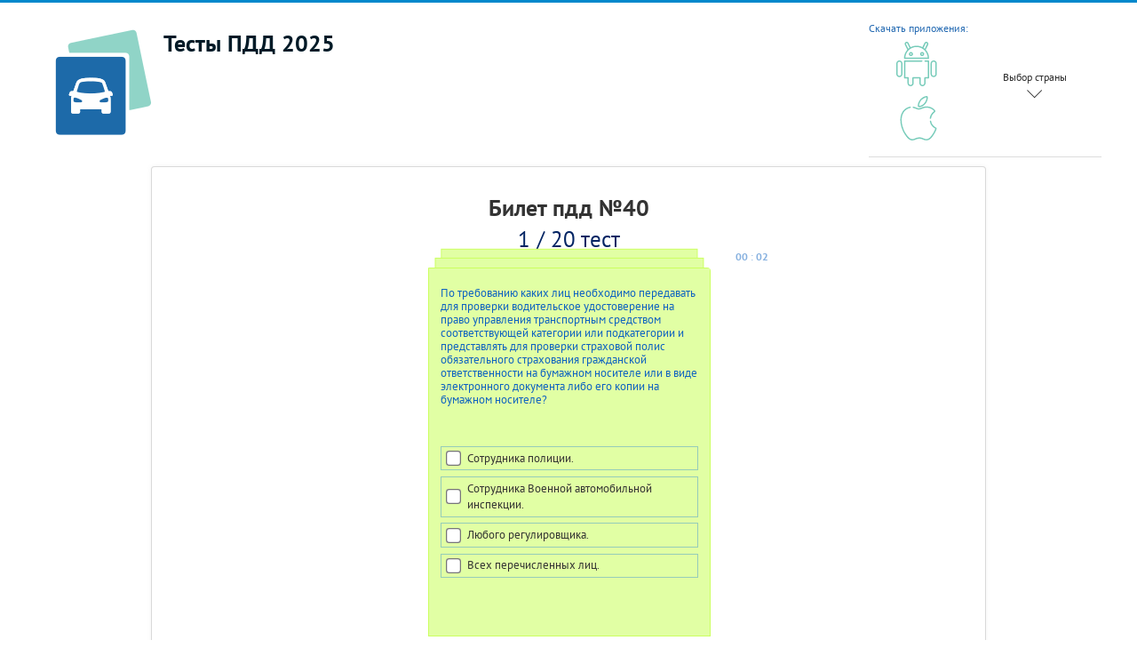

--- FILE ---
content_type: text/html; charset=utf-8
request_url: https://www.stacktest.ru/index.php/en/component/stacktest/poll/42
body_size: 25929
content:
<!DOCTYPE html>
<html lang="ru-ru" dir="ltr">
<head>
	<meta name="viewport" content="width=device-width, initial-scale=1.0" />
	<meta charset="utf-8" />
	<base href="https://www.stacktest.ru/index.php/en/component/stacktest/poll/42" />
	<meta name="keywords" content="Билеты ПДД, тесты пдд, экзамен пдд, дорожные знаки пдд, билеты экзамен гибдд, пдд, России, Украины, Эстонии, пдд 2024 украина тесты, билеты пдд 2024, билет пдд 2024, пдд онлайн, экзамены пдд, пдд онлайн 2024, билеты пдд онлайн'" />
	<meta name="description" content="Билеты ПДД, тесты с комментариями  и экзамен онлайн, дорожные знаки пдд тренажер - России, Украины, Эстонии...." />
	<meta name="generator" content="Joomla! - Open Source Content Management" />
	<title>Тесты ПДД 2024, билеты онлайн  экзамен, дорожные знаки тренажер - России, Эстонии, Украины. - Тесты ПДД 2024, билеты онлайн  экзамен, дорожные знаки тренажер - России, Эстонии, Украины.</title>
	<link href="/templates/protostar/favicon.ico" rel="shortcut icon" type="image/vnd.microsoft.icon" />
	<link href="/components/com_stacktest/assets/css/style.css" rel="stylesheet" />
	<link href="/components/com_stacktest/assets/css/poll.css" rel="stylesheet" />
	<link href="/media/com_rstbox/css/engagebox.css?9668eb72cf2d15e65bf7da7822eda918" rel="stylesheet" />
	<link href="/plugins/system/jce/css/content.css?9668eb72cf2d15e65bf7da7822eda918" rel="stylesheet" />
	<link href="/templates/protostar/css/template.css?9668eb72cf2d15e65bf7da7822eda918" rel="stylesheet" />
	<link href="/templates/protostar/css/style.css?9668eb72cf2d15e65bf7da7822eda918" rel="stylesheet" />
	<link href="/media/mod_languages/css/template.css?9668eb72cf2d15e65bf7da7822eda918" rel="stylesheet" />
	<style>
.eboxSM {
    font-size: 18px;
    line-height: 1.2;
}
.eboxSM #system-message-container {
   display:block;
}
.eboxSM #system-message-container .alert  {
    display: block;
    background-color: #DB4437;
    padding: 20px;
    color: #fff;
    margin: 0;
    border: none;
}
.eboxSM #system-message-container .alert-success {
    background-color: #0F9D58;
}
.eboxSM #system-message-container .alert > *  {
    color: inherit;
}
.eboxSM h4 {
    text-transform: uppercase;
    opacity: .8;
    font-weight: normal;
}
#system-message-container, .eboxSM .close {
     display: none;
}
		.eb-52 .eb-close:hover {
			color: rgba(128, 128, 128, 1) !important;
		}	
	
	body.site {
		border-top: 3px solid #0088cc;
		background-color: #f4f6f7;
	}
	a {
		color: #0088cc;
	}
	.nav-list > .active > a,
	.nav-list > .active > a:hover,
	.dropdown-menu li > a:hover,
	.dropdown-menu .active > a,
	.dropdown-menu .active > a:hover,
	.nav-pills > .active > a,
	.nav-pills > .active > a:hover,
	.btn-primary {
		background: #0088cc;
	}
	</style>
	<script type="application/json" class="joomla-script-options new">{"csrf.token":"98abdc19b60a013474a9055e3384f3f2","system.paths":{"root":"","base":""}}</script>
	<script src="/components/com_stacktest/assets/js/modernizr-custom.js"></script>
	<script src="/components/com_stacktest/assets/js/classie.js"></script>
	<script src="/components/com_stacktest/assets/js/dynamics.min.js"></script>
	<script src="/components/com_stacktest/assets/js/main.poll.js"></script>
	<script src="/media/system/js/core.js?9668eb72cf2d15e65bf7da7822eda918"></script>
	<script src="/media/com_rstbox/js/vendor/velocity.js?9668eb72cf2d15e65bf7da7822eda918"></script>
	<script src="/media/com_rstbox/js/vendor/velocity.ui.js?9668eb72cf2d15e65bf7da7822eda918"></script>
	<script src="/media/jui/js/jquery.min.js?9668eb72cf2d15e65bf7da7822eda918"></script>
	<script src="/media/jui/js/jquery-noconflict.js?9668eb72cf2d15e65bf7da7822eda918"></script>
	<script src="/media/jui/js/jquery-migrate.min.js?9668eb72cf2d15e65bf7da7822eda918"></script>
	<script src="/media/com_rstbox/js/engagebox.js?9668eb72cf2d15e65bf7da7822eda918"></script>
	<script src="/media/com_rstbox/js/legacy.js?9668eb72cf2d15e65bf7da7822eda918"></script>
	<script src="/media/jui/js/bootstrap.min.js?9668eb72cf2d15e65bf7da7822eda918"></script>
	<script src="/templates/protostar/js/template.js?9668eb72cf2d15e65bf7da7822eda918"></script>
	<!--[if lt IE 9]><script src="/media/jui/js/html5.js?9668eb72cf2d15e65bf7da7822eda918"></script><![endif]-->
	<script>
;jQuery(function($){
        $("input[type='file'][name^='jform[improved]']").each(function(){
          $(this).next().next().html(this.size + "MB");
        });
        });
	</script>

</head>
<body class="site com_stacktest view-poll no-layout no-task fluid">
	<!-- Body -->
	<div class="body" id="top">
		<div class="container-fluid">
			<!-- Header -->
			<header class="header" role="banner">
				<div class="header-inner clearfix">
					<a class="brand pull-left" href="/">
						<img src="https://www.stacktest.ru/images/logo_144.png" alt="Тесты ПДД 2024, билеты онлайн  экзамен, дорожные знаки тренажер - России, Эстонии, Украины." />												<h1 class="site-description">Тесты ПДД 2025</h1>											</a>
					<div class="header-search pull-right verh_mod">
								<div class="moduletable qr_andr">

		
			

<div class="custom qr_andr"  >
	<div class="app-verh">
<div>Скачать приложения:</div>
 
<a class="android_d" target="_blank" href="https://play.google.com/store/apps/details?id=com.stacktest.otrafficrules" title="скачать android приложение"><svg class="android"><use xlink:href="#android"></use></svg></a> 

 
  

<a href="https://apps.apple.com/us/app/tests-traffic-rules-2023-exam/id6443976414" class="apple_d" target="_blank"  title="скачать ios приложение"><svg class="apple_d"><use xlink:href="#apple"></use></svg></a> 
</div></div>

		</div>

	<div class="mod-languages">

	<div class="btn-group">
																													<ul class="lang-inline dropdown-menu" dir="ltr">
									<li>
				<a href="/index.php/be/">
											<img src="/media/mod_languages/images/be_by.gif" alt="" />									Belarusian (be-BY)				</a>
				</li>
												<li>
				<a href="/index.php/lt/">
											<img src="/media/mod_languages/images/lt_lt.gif" alt="" />									Lietuvių (Lietuva)				</a>
				</li>
												<li>
				<a href="/index.php/et/">
											<img src="/media/mod_languages/images/et_ee.gif" alt="" />									Estonian				</a>
				</li>
												<li>
				<a href="/index.php/uk/">
											<img src="/media/mod_languages/images/uk_ua.gif" alt="" />									Українська (Україна)				</a>
				</li>
												<li>
				<a href="/index.php/ru/">
											<img src="/media/mod_languages/images/ru_ru.gif" alt="" />									Russian (Russia)				</a>
				</li>
							</ul>
	</div>

</div>
		<div class="moduletable za_vibor">

		
			

<div class="custom za_vibor"  >
	<div id="vibor_coutry" class="vibor_coutry hasTooltip zarrow" title="Выберите: Россия, Украина или Эстония">Выбор страны</div></div>

		</div>

	
					</div>
				</div>
			</header>
						
			<div class="row-fluid">
								<main id="content" role="main" class="span12">
					<!-- Begin Content -->
					
					<div id="system-message-container">
	</div>

					<script>var questions =[{"question":"\u041f\u043e \u0442\u0440\u0435\u0431\u043e\u0432\u0430\u043d\u0438\u044e \u043a\u0430\u043a\u0438\u0445 \u043b\u0438\u0446 \u043d\u0435\u043e\u0431\u0445\u043e\u0434\u0438\u043c\u043e \u043f\u0435\u0440\u0435\u0434\u0430\u0432\u0430\u0442\u044c \u0434\u043b\u044f \u043f\u0440\u043e\u0432\u0435\u0440\u043a\u0438 \u0432\u043e\u0434\u0438\u0442\u0435\u043b\u044c\u0441\u043a\u043e\u0435 \u0443\u0434\u043e\u0441\u0442\u043e\u0432\u0435\u0440\u0435\u043d\u0438\u0435 \u043d\u0430 \u043f\u0440\u0430\u0432\u043e \u0443\u043f\u0440\u0430\u0432\u043b\u0435\u043d\u0438\u044f \u0442\u0440\u0430\u043d\u0441\u043f\u043e\u0440\u0442\u043d\u044b\u043c \u0441\u0440\u0435\u0434\u0441\u0442\u0432\u043e\u043c \u0441\u043e\u043e\u0442\u0432\u0435\u0442\u0441\u0442\u0432\u0443\u044e\u0449\u0435\u0439 \u043a\u0430\u0442\u0435\u0433\u043e\u0440\u0438\u0438 \u0438\u043b\u0438 \u043f\u043e\u0434\u043a\u0430\u0442\u0435\u0433\u043e\u0440\u0438\u0438 \u0438 \u043f\u0440\u0435\u0434\u0441\u0442\u0430\u0432\u043b\u044f\u0442\u044c \u0434\u043b\u044f \u043f\u0440\u043e\u0432\u0435\u0440\u043a\u0438 \u0441\u0442\u0440\u0430\u0445\u043e\u0432\u043e\u0439 \u043f\u043e\u043b\u0438\u0441 \u043e\u0431\u044f\u0437\u0430\u0442\u0435\u043b\u044c\u043d\u043e\u0433\u043e \u0441\u0442\u0440\u0430\u0445\u043e\u0432\u0430\u043d\u0438\u044f \u0433\u0440\u0430\u0436\u0434\u0430\u043d\u0441\u043a\u043e\u0439 \u043e\u0442\u0432\u0435\u0442\u0441\u0442\u0432\u0435\u043d\u043d\u043e\u0441\u0442\u0438 \u043d\u0430 \u0431\u0443\u043c\u0430\u0436\u043d\u043e\u043c \u043d\u043e\u0441\u0438\u0442\u0435\u043b\u0435 \u0438\u043b\u0438 \u0432 \u0432\u0438\u0434\u0435 \u044d\u043b\u0435\u043a\u0442\u0440\u043e\u043d\u043d\u043e\u0433\u043e \u0434\u043e\u043a\u0443\u043c\u0435\u043d\u0442\u0430 \u043b\u0438\u0431\u043e \u0435\u0433\u043e \u043a\u043e\u043f\u0438\u0438 \u043d\u0430 \u0431\u0443\u043c\u0430\u0436\u043d\u043e\u043c \u043d\u043e\u0441\u0438\u0442\u0435\u043b\u0435?","correct":"1","answer1":"\u0421\u043e\u0442\u0440\u0443\u0434\u043d\u0438\u043a\u0430 \u043f\u043e\u043b\u0438\u0446\u0438\u0438.","answer2":"\u0421\u043e\u0442\u0440\u0443\u0434\u043d\u0438\u043a\u0430 \u0412\u043e\u0435\u043d\u043d\u043e\u0439 \u0430\u0432\u0442\u043e\u043c\u043e\u0431\u0438\u043b\u044c\u043d\u043e\u0439 \u0438\u043d\u0441\u043f\u0435\u043a\u0446\u0438\u0438.","answer3":"\u041b\u044e\u0431\u043e\u0433\u043e \u0440\u0435\u0433\u0443\u043b\u0438\u0440\u043e\u0432\u0449\u0438\u043a\u0430.","answer4":"\u0412\u0441\u0435\u0445 \u043f\u0435\u0440\u0435\u0447\u0438\u0441\u043b\u0435\u043d\u043d\u044b\u0445 \u043b\u0438\u0446.","img":"","comment":"\u0412\u043e\u0434\u0438\u0442\u0435\u043b\u044c \u043e\u0431\u044f\u0437\u0430\u043d \u043f\u0435\u0440\u0435\u0434\u0430\u0432\u0430\u0442\u044c \u0434\u043b\u044f \u043f\u0440\u043e\u0432\u0435\u0440\u043a\u0438 \u043d\u0430\u0437\u0432\u0430\u043d\u043d\u044b\u0435 \u0434\u043e\u043a\u0443\u043c\u0435\u043d\u0442\u044b \u0442\u043e\u043b\u044c\u043a\u043e \u043f\u043e \u0442\u0440\u0435\u0431\u043e\u0432\u0430\u043d\u0438\u044e \u0441\u043e\u0442\u0440\u0443\u0434\u043d\u0438\u043a\u0430 \u043f\u043e\u043b\u0438\u0446\u0438\u0438 (\u043f. 2.1.1)."},{"question":"\u0412\u0430\u043c \u0440\u0430\u0437\u0440\u0435\u0448\u0435\u043d\u043e \u043f\u0440\u043e\u0434\u043e\u043b\u0436\u0438\u0442\u044c \u0434\u0432\u0438\u0436\u0435\u043d\u0438\u0435 \u043d\u0430 \u043f\u0435\u0440\u0435\u043a\u0440\u0435\u0441\u0442\u043a\u0435:","correct":"1","answer1":"\u0422\u043e\u043b\u044c\u043a\u043e \u043f\u0440\u044f\u043c\u043e.","answer2":"\u041f\u0440\u044f\u043c\u043e \u0438 \u043d\u0430\u043b\u0435\u0432\u043e.","answer3":"\u041f\u0440\u044f\u043c\u043e \u0438 \u0432 \u043e\u0431\u0440\u0430\u0442\u043d\u043e\u043c \u043d\u0430\u043f\u0440\u0430\u0432\u043b\u0435\u043d\u0438\u0438.","answer4":"\u0412 \u043b\u044e\u0431\u043e\u043c \u043d\u0430\u043f\u0440\u0430\u0432\u043b\u0435\u043d\u0438\u0438.","img":"images\/test_russia\/newb39-40\/2_40.jpg","comment":"\u0417\u043d\u0430\u043a 4.1.1 \u00ab\u0414\u0432\u0438\u0436\u0435\u043d\u0438\u0435 \u043f\u0440\u044f\u043c\u043e\u00bb \u0440\u0430\u0437\u0440\u0435\u0448\u0430\u0435\u0442 \u0412\u0430\u043c \u043d\u0430 \u044d\u0442\u043e\u043c \u043f\u0435\u0440\u0435\u043a\u0440\u0435\u0441\u0442\u043a\u0435 \u043f\u0440\u043e\u0434\u043e\u043b\u0436\u0438\u0442\u044c \u0434\u0432\u0438\u0436\u0435\u043d\u0438\u0435 \u0442\u043e\u043b\u044c\u043a\u043e \u0432 \u043f\u0440\u044f\u043c\u043e\u043c \u043d\u0430\u043f\u0440\u0430\u0432\u043b\u0435\u043d\u0438\u0438."},{"question":"\u041a\u0430\u043a\u0438\u0435 \u0438\u0437 \u0443\u043a\u0430\u0437\u0430\u043d\u043d\u044b\u0445 \u0437\u043d\u0430\u043a\u043e\u0432 \u0440\u0430\u0437\u0440\u0435\u0448\u0430\u044e\u0442 \u0440\u0430\u0437\u0432\u043e\u0440\u043e\u0442?","correct":"3","answer1":"\u0422\u043e\u043b\u044c\u043a\u043e \u0410.","answer2":"\u0410 \u0438 \u0412.","answer3":"\u0412\u0441\u0435.","answer4":"","img":"images\/test_russia\/newb39-40\/3_40.jpg","comment":"\u0417\u043d\u0430\u043a \u0410 (4.1.3 \u00ab\u0414\u0432\u0438\u0436\u0435\u043d\u0438\u0435 \u043d\u0430\u043b\u0435\u0432\u043e\u00bb) \u0440\u0430\u0437\u0440\u0435\u0448\u0430\u0435\u0442 \u0440\u0430\u0437\u0432\u043e\u0440\u043e\u0442, \u043f\u043e\u0441\u043a\u043e\u043b\u044c\u043a\u0443 \u043f\u0440\u0435\u0434\u043f\u0438\u0441\u044b\u0432\u0430\u044e\u0449\u0438\u0435 \u0437\u043d\u0430\u043a\u0438, \u0440\u0430\u0437\u0440\u0435\u0448\u0430\u044e\u0449\u0438\u0435 \u043f\u043e\u0432\u043e\u0440\u043e\u0442 \u043d\u0430\u043b\u0435\u0432\u043e, \u0440\u0430\u0437\u0440\u0435\u0448\u0430\u044e\u0442 \u0438 \u0440\u0430\u0437\u0432\u043e\u0440\u043e\u0442. \u0417\u043d\u0430\u043a \u0411 (3.18.2 \u00ab\u041f\u043e\u0432\u043e\u0440\u043e\u0442 \u043d\u0430\u043b\u0435\u0432\u043e \u0437\u0430\u043f\u0440\u0435\u0449\u0435\u043d\u00bb) \u0437\u0430\u043f\u0440\u0435\u0449\u0430\u0435\u0442 \u043f\u043e\u0432\u043e\u0440\u043e\u0442 \u043d\u0430\u043b\u0435\u0432\u043e, \u043d\u043e \u043d\u0435 \u0440\u0430\u0437\u0432\u043e\u0440\u043e\u0442. \u0417\u043d\u0430\u043a \u0412 (5.7.2 \u00ab\u0412\u044b\u0435\u0437\u0434 \u043d\u0430 \u0434\u043e\u0440\u043e\u0433\u0443 \u0441 \u043e\u0434\u043d\u043e\u0441\u0442\u043e\u0440\u043e\u043d\u043d\u0438\u043c \u0434\u0432\u0438\u0436\u0435\u043d\u0438\u0435\u043c\u00bb) \u0442\u0430\u043a\u0436\u0435 \u043d\u0435 \u0437\u0430\u043f\u0440\u0435\u0449\u0430\u0435\u0442 \u0440\u0430\u0437\u0432\u043e\u0440\u043e\u0442. \u0422\u0430\u043a\u0438\u043c \u043e\u0431\u0440\u0430\u0437\u043e\u043c, \u0432\u0441\u0435 \u0437\u043d\u0430\u043a\u0438, \u043f\u043e\u043a\u0430\u0437\u0430\u043d\u043d\u044b\u0435 \u043d\u0430 \u0440\u0438\u0441\u0443\u043d\u043a\u0435, \u043d\u0435 \u0437\u0430\u043f\u0440\u0435\u0449\u0430\u044e\u0442 \u0432\u044b\u043f\u043e\u043b\u043d\u0438\u0442\u044c \u043c\u0430\u043d\u0435\u0432\u0440 \u0440\u0430\u0437\u0432\u043e\u0440\u043e\u0442\u0430."},{"question":"\u041f\u043e\u0441\u0442\u0430\u0432\u0438\u0442\u044c \u043d\u0430 \u0441\u0442\u043e\u044f\u043d\u043a\u0443 \u0443\u043a\u0430\u0437\u0430\u043d\u043d\u044b\u043c \u043d\u0430 \u0442\u0430\u0431\u043b\u0438\u0447\u043a\u0435 \u0441\u043f\u043e\u0441\u043e\u0431\u043e\u043c \u043c\u043e\u0436\u043d\u043e:","correct":"1","answer1":"\u0422\u043e\u043b\u044c\u043a\u043e \u043b\u0435\u0433\u043a\u043e\u0432\u044b\u0435 \u0430\u0432\u0442\u043e\u043c\u043e\u0431\u0438\u043b\u0438 \u0438 \u043c\u043e\u0442\u043e\u0446\u0438\u043a\u043b\u044b.","answer2":"\u0412\u0441\u0435 \u0442\u0440\u0430\u043d\u0441\u043f\u043e\u0440\u0442\u043d\u044b\u0435 \u0441\u0440\u0435\u0434\u0441\u0442\u0432\u0430, \u043a\u0440\u043e\u043c\u0435 \u0433\u0440\u0443\u0437\u043e\u0432\u044b\u0445 \u0430\u0432\u0442\u043e\u043c\u043e\u0431\u0438\u043b\u0435\u0439 \u0441 \u0440\u0430\u0437\u0440\u0435\u0448\u0435\u043d\u043d\u043e\u0439 \u043c\u0430\u043a\u0441\u0438\u043c\u0430\u043b\u044c\u043d\u043e\u0439 \u043c\u0430\u0441\u0441\u043e\u0439 \u0431\u043e\u043b\u0435\u0435 3,5 \u0442.","answer3":"\u041b\u044e\u0431\u044b\u0435 \u0442\u0440\u0430\u043d\u0441\u043f\u043e\u0440\u0442\u043d\u044b\u0435 \u0441\u0440\u0435\u0434\u0441\u0442\u0432\u0430.","answer4":"","img":"images\/test_russia\/newb39-40\/4_40.jpg","comment":"\u0412 \u0441\u043e\u043e\u0442\u0432\u0435\u0442\u0441\u0442\u0432\u0438\u0438 \u043f. 12.2 \u041f\u0440\u0430\u0432\u0438\u043b \u043b\u044e\u0431\u044b\u043c \u0433\u0440\u0443\u0437\u043e\u0432\u044b\u043c \u0430\u0432\u0442\u043e\u043c\u043e\u0431\u0438\u043b\u044f\u043c \u0438 \u0430\u0432\u0442\u043e\u0431\u0443\u0441\u0430\u043c \u0437\u0430\u043f\u0440\u0435\u0449\u0435\u043d\u043e \u0438\u0441\u043f\u043e\u043b\u044c\u0437\u043e\u0432\u0430\u0442\u044c \u0434\u043b\u044f \u0441\u0442\u043e\u044f\u043d\u043a\u0438 \u043a\u0440\u0430\u0439 \u0442\u0440\u043e\u0442\u0443\u0430\u0440\u0430. \u0414\u0435\u0439\u0441\u0442\u0432\u0438\u0435 \u0437\u043d\u0430\u043a\u0430 6.4 \u00ab\u041f\u0430\u0440\u043a\u043e\u0432\u043a\u0430 (\u043f\u0430\u0440\u043a\u043e\u0432\u043e\u0447\u043d\u043e\u0435 \u043c\u0435\u0441\u0442\u043e)\u00bb \u0441 \u0442\u0430\u0431\u043b\u0438\u0447\u043a\u043e\u0439 8.6.3 \u00ab\u0421\u043f\u043e\u0441\u043e\u0431 \u043f\u043e\u0441\u0442\u0430\u043d\u043e\u0432\u043a\u0438 \u0442\u0440\u0430\u043d\u0441\u043f\u043e\u0440\u0442\u043d\u043e\u0433\u043e \u0441\u0440\u0435\u0434\u0441\u0442\u0432\u0430 \u043d\u0430 \u0441\u0442\u043e\u044f\u043d\u043a\u0443\u00bb, \u0440\u0430\u0441\u043f\u0440\u043e\u0441\u0442\u0440\u0430\u043d\u044f\u0435\u0442\u0441\u044f \u0442\u043e\u043b\u044c\u043a\u043e \u043d\u0430 \u043b\u0435\u0433\u043a\u043e\u0432\u044b\u0435 \u0430\u0432\u0442\u043e\u043c\u043e\u0431\u0438\u043b\u0438 \u0438 \u043c\u043e\u0442\u043e\u0446\u0438\u043a\u043b\u044b."},{"question":"\u0420\u0430\u0437\u043c\u0435\u0442\u043a\u043e\u0439 \u0432 \u0432\u0438\u0434\u0435 \u0431\u0443\u043a\u0432\u044b \u00ab\u0410\u00bb \u043e\u0431\u043e\u0437\u043d\u0430\u0447\u0430\u044e\u0442:","correct":"2","answer1":"\u0421\u043f\u0435\u0446\u0438\u0430\u043b\u044c\u043d\u0443\u044e \u043f\u043e\u043b\u043e\u0441\u0443 \u0434\u043b\u044f \u043b\u044e\u0431\u044b\u0445 \u0430\u0432\u0442\u043e\u0431\u0443\u0441\u043e\u0432.","answer2":"\u0421\u043f\u0435\u0446\u0438\u0430\u043b\u044c\u043d\u0443\u044e \u043f\u043e\u043b\u043e\u0441\u0443 \u0434\u043b\u044f \u043c\u0430\u0440\u0448\u0440\u0443\u0442\u043d\u044b\u0445 \u0442\u0440\u0430\u043d\u0441\u043f\u043e\u0440\u0442\u043d\u044b\u0445 \u0441\u0440\u0435\u0434\u0441\u0442\u0432.","answer3":"\u041c\u0435\u0441\u0442\u043e \u043e\u0441\u0442\u0430\u043d\u043e\u0432\u043a\u0438 \u0438 \u0441\u0442\u043e\u044f\u043d\u043a\u0438 \u043b\u044e\u0431\u044b\u0445 \u0430\u0432\u0442\u043e\u0431\u0443\u0441\u043e\u0432.","answer4":"","img":"images\/test_russia\/newb39-40\/5_40.jpg","comment":"\u0420\u0430\u0437\u043c\u0435\u0442\u043a\u043e\u0439 1.23.1 (\u0432 \u0432\u0438\u0434\u0435 \u0431\u0443\u043a\u0432\u044b \u00ab\u0410\u00bb) \u043e\u0431\u043e\u0437\u043d\u0430\u0447\u0430\u044e\u0442 \u0441\u043f\u0435\u0446\u0438\u0430\u043b\u044c\u043d\u0443\u044e \u043f\u043e\u043b\u043e\u0441\u0443 \u0434\u043b\u044f \u043c\u0430\u0440\u0448\u0440\u0443\u0442\u043d\u044b\u0445 \u0422\u0421, \u0442.\u0435. \u0430\u0432\u0442\u043e\u0431\u0443\u0441\u043e\u0432 \u0438 \u0442\u0440\u043e\u043b\u043b\u0435\u0439\u0431\u0443\u0441\u043e\u0432, \u0434\u0432\u0438\u0436\u0443\u0449\u0438\u0445\u0441\u044f \u043f\u043e \u0443\u0441\u0442\u0430\u043d\u043e\u0432\u043b\u0435\u043d\u043d\u044b\u043c \u043c\u0430\u0440\u0448\u0440\u0443\u0442\u0430\u043c \u0441 \u043e\u0431\u043e\u0437\u043d\u0430\u0447\u0435\u043d\u043d\u044b\u043c\u0438 \u043c\u0435\u0441\u0442\u0430\u043c\u0438 \u043e\u0441\u0442\u0430\u043d\u043e\u0432\u043e\u043a (\u043f. 1.2). \u041d\u0430 \u044d\u0442\u043e\u0439 \u043f\u043e\u043b\u043e\u0441\u0435 \u0440\u0430\u0437\u0440\u0435\u0448\u0430\u044e\u0442\u0441\u044f \u0434\u0432\u0438\u0436\u0435\u043d\u0438\u0435 \u0438 \u043e\u0441\u0442\u0430\u043d\u043e\u0432\u043a\u0430 \u0422\u0421, \u0438\u0441\u043f\u043e\u043b\u044c\u0437\u0443\u0435\u043c\u044b\u0445 \u0432 \u043a\u0430\u0447\u0435\u0441\u0442\u0432\u0435 \u043b\u0435\u0433\u043a\u043e\u0432\u043e\u0433\u043e \u0442\u0430\u043a\u0441\u0438 (\u043f. 18.2)."},{"question":"\u0420\u0430\u0437\u0440\u0435\u0448\u0435\u043d\u043e \u043b\u0438 \u0412\u0430\u043c \u0434\u0432\u0438\u0436\u0435\u043d\u0438\u0435?","correct":"3","answer1":"\u0420\u0430\u0437\u0440\u0435\u0448\u0435\u043d\u043e \u043f\u0440\u044f\u043c\u043e \u0438 \u043d\u0430\u043f\u0440\u0430\u0432\u043e.","answer2":"\u0420\u0430\u0437\u0440\u0435\u0448\u0435\u043d\u043e \u0442\u043e\u043b\u044c\u043a\u043e \u043d\u0430\u043f\u0440\u0430\u0432\u043e.","answer3":"\u0417\u0430\u043f\u0440\u0435\u0449\u0435\u043d\u043e.","answer4":"","img":"images\/test_russia\/newb39-40\/6_40.jpg","comment":"\u0421\u043e \u0441\u0442\u043e\u0440\u043e\u043d\u044b \u0441\u043f\u0438\u043d\u044b \u0440\u0435\u0433\u0443\u043b\u0438\u0440\u043e\u0432\u0449\u0438\u043a\u0430 \u0434\u0432\u0438\u0436\u0435\u043d\u0438\u0435 \u0432\u0441\u0435\u0445 \u0422\u0421 \u0437\u0430\u043f\u0440\u0435\u0449\u0435\u043d\u043e (\u043f. 6.10)."},{"question":"\u041a\u0430\u043a\u043e\u0439 \u0437\u043d\u0430\u043a \u0434\u043e\u043b\u0436\u0435\u043d \u0431\u044b\u0442\u044c \u0437\u0430\u043a\u0440\u0435\u043f\u043b\u0435\u043d \u043d\u0430 \u0437\u0430\u0434\u043d\u0435\u0439 \u0447\u0430\u0441\u0442\u0438 \u0431\u0443\u043a\u0441\u0438\u0440\u0443\u0435\u043c\u043e\u0433\u043e \u043c\u0435\u0445\u0430\u043d\u0438\u0447\u0435\u0441\u043a\u043e\u0433\u043e \u0442\u0440\u0430\u043d\u0441\u043f\u043e\u0440\u0442\u043d\u043e\u0433\u043e \u0441\u0440\u0435\u0434\u0441\u0442\u0432\u0430 \u043f\u0440\u0438 \u043e\u0442\u0441\u0443\u0442\u0441\u0442\u0432\u0438\u0438 \u0438\u043b\u0438 \u043d\u0435\u0438\u0441\u043f\u0440\u0430\u0432\u043d\u043e\u0441\u0442\u0438 \u0430\u0432\u0430\u0440\u0438\u0439\u043d\u043e\u0439 \u0441\u0438\u0433\u043d\u0430\u043b\u0438\u0437\u0430\u0446\u0438\u0438?","correct":"1","answer1":"\u0410.","answer2":"\u0411.","answer3":"\u0412.","answer4":"","img":"images\/test_russia\/newb39-40\/7_40.jpg","comment":"\u041f\u0440\u0438 \u043e\u0442\u0441\u0443\u0442\u0441\u0442\u0432\u0438\u0438 \u0438\u043b\u0438 \u043d\u0435\u0438\u0441\u043f\u0440\u0430\u0432\u043d\u043e\u0441\u0442\u0438 \u0430\u0432\u0430\u0440\u0438\u0439\u043d\u043e\u0439 \u0441\u0438\u0433\u043d\u0430\u043b\u0438\u0437\u0430\u0446\u0438\u0438 \u043d\u0430 \u0437\u0430\u0434\u043d\u0435\u0439 \u0447\u0430\u0441\u0442\u0438 \u0431\u0443\u043a\u0441\u0438\u0440\u0443\u0435\u043c\u043e\u0433\u043e \u043c\u0435\u0445\u0430\u043d\u0438\u0447\u0435\u0441\u043a\u043e\u0433\u043e \u0422\u0421 \u0434\u043e\u043b\u0436\u0435\u043d \u0431\u044b\u0442\u044c \u0437\u0430\u043a\u0440\u0435\u043f\u043b\u0435\u043d \u0437\u043d\u0430\u043a \u0430\u0432\u0430\u0440\u0438\u0439\u043d\u043e\u0439 \u043e\u0441\u0442\u0430\u043d\u043e\u0432\u043a\u0438 (\u0410), \u043f\u0440\u0435\u0434\u0441\u0442\u0430\u0432\u043b\u044f\u044e\u0449\u0438\u0439 \u0441\u043e\u0431\u043e\u0439 \u0440\u0430\u0432\u043d\u043e\u0441\u0442\u043e\u0440\u043e\u043d\u043d\u0438\u0439 \u0442\u0440\u0435\u0443\u0433\u043e\u043b\u044c\u043d\u0438\u043a \u0441 \u043a\u0440\u0430\u0441\u043d\u043e\u0439 \u0441\u0432\u0435\u0442\u043e\u043e\u0442\u0440\u0430\u0436\u0430\u044e\u0449\u0435\u0439 \u043e\u043a\u0430\u043d\u0442\u043e\u0432\u043a\u043e\u0439 (\u043f. 7.3). \u041e\u043f\u043e\u0437\u043d\u0430\u0432\u0430\u0442\u0435\u043b\u044c\u043d\u044b\u043c\u0438 \u0437\u043d\u0430\u043a\u0430\u043c\u0438 \u0411 (\"\u0422\u0438\u0445\u043e\u0445\u043e\u0434\u043d\u043e\u0435 \u0442\u0440\u0430\u043d\u0441\u043f\u043e\u0440\u0442\u043d\u043e\u0435 \u0441\u0440\u0435\u0434\u0441\u0442\u0432\u043e\") \u043e\u0431\u043e\u0437\u043d\u0430\u0447\u0430\u044e\u0442\u0441\u044f \u0441\u0437\u0430\u0434\u0438 \u043c\u0435\u0445\u0430\u043d\u0438\u0447\u0435\u0441\u043a\u0438\u0435 \u0422\u0421, \u0434\u043b\u044f \u043a\u043e\u0442\u043e\u0440\u044b\u0445 \u043f\u0440\u0435\u0434\u043f\u0440\u0438\u044f\u0442\u0438\u0435\u043c-\u0438\u0437\u0433\u043e\u0442\u043e\u0432\u0438\u0442\u0435\u043b\u0435\u043c \u0443\u0441\u0442\u0430\u043d\u043e\u0432\u043b\u0435\u043d\u0430 \u043c\u0430\u043a\u0441\u0438\u043c\u0430\u043b\u044c\u043d\u0430\u044f \u0441\u043a\u043e\u0440\u043e\u0441\u0442\u044c \u043d\u0435 \u0431\u043e\u043b\u0435\u0435 30 \u043a\u043c\/\u0447, \u0430 \u0412 (\"\u0414\u043b\u0438\u043d\u043d\u043e\u043c\u0435\u0440\u043d\u043e\u0435 \u0442\u0440\u0430\u043d\u0441\u043f\u043e\u0440\u0442\u043d\u043e\u0435 \u0441\u0440\u0435\u0434\u0441\u0442\u0432\u043e\") - \u0422\u0421, \u0434\u043b\u0438\u043d\u0430 \u043a\u043e\u0442\u043e\u0440\u044b\u0445 \u0441 \u0433\u0440\u0443\u0437\u043e\u043c \u0438\u043b\u0438 \u0431\u0435\u0437 \u0433\u0440\u0443\u0437\u0430 \u0431\u043e\u043b\u0435\u0435 20 \u043c, \u0438 \u0430\u0432\u0442\u043e\u043f\u043e\u0435\u0437\u0434\u043e\u0432 \u0441 \u0434\u0432\u0443\u043c\u044f \u0438 \u0431\u043e\u043b\u0435\u0435 \u043f\u0440\u0438\u0446\u0435\u043f\u0430\u043c\u0438 (\u041e\u0431\u0449\u0438\u0435 \u043f\u043e\u043b\u043e\u0436\u0435\u043d\u0438\u044f, \u043f\u0443\u043d\u043a\u0442 8)."},{"question":"\u041d\u0430 \u043f\u0435\u0440\u0435\u043a\u0440\u0435\u0441\u0442\u043a\u0435 \u0412\u044b \u043d\u0430\u043c\u0435\u0440\u0435\u043d\u044b \u043f\u043e\u0432\u0435\u0440\u043d\u0443\u0442\u044c \u043d\u0430\u043f\u0440\u0430\u0432\u043e. \u041a\u0430\u043a \u0412\u0430\u043c \u0441\u043b\u0435\u0434\u0443\u0435\u0442 \u043f\u043e\u0441\u0442\u0443\u043f\u0438\u0442\u044c?","correct":"3","answer1":"\u041f\u0435\u0440\u0435\u0441\u0442\u0440\u043e\u0438\u0442\u044c\u0441\u044f \u043d\u0430 \u043f\u0440\u0430\u0432\u0443\u044e \u043f\u043e\u043b\u043e\u0441\u0443, \u0437\u0430\u0442\u0435\u043c \u043e\u0441\u0443\u0449\u0435\u0441\u0442\u0432\u0438\u0442\u044c \u043f\u043e\u0432\u043e\u0440\u043e\u0442.","answer2":"\u041f\u0440\u043e\u0434\u043e\u043b\u0436\u0438\u0442\u044c \u0434\u0432\u0438\u0436\u0435\u043d\u0438\u0435 \u043f\u043e \u043b\u0435\u0432\u043e\u0439 \u043f\u043e\u043b\u043e\u0441\u0435 \u0434\u043e \u043f\u0435\u0440\u0435\u043a\u0440\u0435\u0441\u0442\u043a\u0430, \u0437\u0430\u0442\u0435\u043c \u043f\u043e\u0432\u0435\u0440\u043d\u0443\u0442\u044c.","answer3":"\u0412\u043e\u0437\u043c\u043e\u0436\u043d\u044b \u043e\u0431\u0430 \u0432\u0430\u0440\u0438\u0430\u043d\u0442\u0430 \u0434\u0435\u0439\u0441\u0442\u0432\u0438\u0439.","answer4":"","img":"images\/test_russia\/newb39-40\/8_40.jpg","comment":"\u0417\u043d\u0430\u043a 5.15.1 \"\u041d\u0430\u043f\u0440\u0430\u0432\u043b\u0435\u043d\u0438\u044f \u0434\u0432\u0438\u0436\u0435\u043d\u0438\u044f \u043f\u043e \u043f\u043e\u043b\u043e\u0441\u0430\u043c\" \u0438\u043d\u0444\u043e\u0440\u043c\u0438\u0440\u0443\u0435\u0442 \u043e \u0442\u043e\u043c, \u0447\u0442\u043e \u043d\u0430 \u0434\u0430\u043d\u043d\u043e\u043c \u043f\u0435\u0440\u0435\u043a\u0440\u0435\u0441\u0442\u043a\u0435 \u043f\u043e\u0432\u043e\u0440\u043e\u0442 \u043d\u0430\u043f\u0440\u0430\u0432\u043e \u043c\u043e\u0436\u0435\u0442 \u043e\u0441\u0443\u0449\u0435\u0441\u0442\u0432\u043b\u044f\u0442\u044c\u0441\u044f \u043d\u0435 \u0442\u043e\u043b\u044c\u043a\u043e \u0441 \u043f\u0440\u0430\u0432\u043e\u0439, \u043d\u043e \u0438 \u0438\u0437 \u043b\u0435\u0432\u043e\u0439 \u043f\u043e\u043b\u043e\u0441\u044b. \u0421\u043b\u0435\u0434\u043e\u0432\u0430\u0442\u0435\u043b\u044c\u043d\u043e, \u0412\u044b \u043c\u043e\u0436\u0435\u0442\u0435 \u043f\u043e\u0432\u0435\u0440\u043d\u0443\u0442\u044c \u043d\u0430\u043f\u0440\u0430\u0432\u043e, \u0437\u0430\u0440\u0430\u043d\u0435\u0435 \u043f\u0435\u0440\u0435\u0441\u0442\u0440\u043e\u0438\u0432\u0448\u0438\u0441\u044c \u043d\u0430 \u043a\u0440\u0430\u0439\u043d\u044e\u044e \u043f\u0440\u0430\u0432\u0443\u044e \u043f\u043e\u043b\u043e\u0441\u0443 (\u043f. 8.5), \u043b\u0438\u0431\u043e \u0438\u0437 \u0432\u0442\u043e\u0440\u043e\u0439 \u043f\u043e\u043b\u043e\u0441\u044b."},{"question":"\u041a\u0442\u043e \u0434\u043e\u043b\u0436\u0435\u043d \u0443\u0441\u0442\u0443\u043f\u0438\u0442\u044c \u0434\u043e\u0440\u043e\u0433\u0443 \u043f\u0440\u0438 \u043e\u0434\u043d\u043e\u0432\u0440\u0435\u043c\u0435\u043d\u043d\u043e\u043c \u0440\u0430\u0437\u0432\u043e\u0440\u043e\u0442\u0435?","correct":"1","answer1":"\u0412\u043e\u0434\u0438\u0442\u0435\u043b\u044c \u0430\u0432\u0442\u043e\u0431\u0443\u0441\u0430.","answer2":"\u0412\u043e\u0434\u0438\u0442\u0435\u043b\u044c \u043b\u0435\u0433\u043a\u043e\u0432\u043e\u0433\u043e \u0430\u0432\u0442\u043e\u043c\u043e\u0431\u0438\u043b\u044f.","answer3":"\u0412 \u0434\u0430\u043d\u043d\u043e\u0439 \u0441\u0438\u0442\u0443\u0430\u0446\u0438\u0438 \u0432\u043e\u0434\u0438\u0442\u0435\u043b\u044f\u043c \u0441\u043b\u0435\u0434\u0443\u0435\u0442 \u0434\u0435\u0439\u0441\u0442\u0432\u043e\u0432\u0430\u0442\u044c \u043f\u043e \u0432\u0437\u0430\u0438\u043c\u043d\u043e\u0439 \u0434\u043e\u0433\u043e\u0432\u043e\u0440\u0435\u043d\u043d\u043e\u0441\u0442\u0438.","answer4":"","img":"images\/test_russia\/newb39-40\/9_40.jpg","comment":"\u0412\u043e \u0432\u0441\u0435\u0445 \u0441\u043b\u0443\u0447\u0430\u044f\u0445, \u043a\u043e\u0433\u0434\u0430 \u0442\u0440\u0430\u0435\u043a\u0442\u043e\u0440\u0438\u0438 \u0434\u0432\u0438\u0436\u0435\u043d\u0438\u044f \u0422\u0421 \u043f\u0435\u0440\u0435\u0441\u0435\u043a\u0430\u044e\u0442\u0441\u044f, \u0430 \u043e\u0447\u0435\u0440\u0435\u0434\u043d\u043e\u0441\u0442\u044c \u043f\u0440\u043e\u0435\u0437\u0434\u0430 \u043d\u0435 \u043e\u0433\u043e\u0432\u043e\u0440\u0435\u043d\u0430 \u041f\u0440\u0430\u0432\u0438\u043b\u0430\u043c\u0438, \u0434\u043e\u043b\u0436\u0435\u043d \u0443\u0441\u0442\u0443\u043f\u0438\u0442\u044c \u0434\u043e\u0440\u043e\u0433\u0443 \u0432\u043e\u0434\u0438\u0442\u0435\u043b\u044c, \u043a \u043a\u043e\u0442\u043e\u0440\u043e\u043c\u0443 \u0422\u0421 \u043f\u0440\u0438\u0431\u043b\u0438\u0436\u0430\u044e\u0442\u0441\u044f \u0441\u043f\u0440\u0430\u0432\u0430 (\u043f. 8.9), \u0442.\u0435. \u0432 \u0434\u0430\u043d\u043d\u043e\u043c \u0441\u043b\u0443\u0447\u0430\u0435 - \u0432\u043e\u0434\u0438\u0442\u0435\u043b\u044c \u0430\u0432\u0442\u043e\u0431\u0443\u0441\u0430."},{"question":"\u041a\u0442\u043e \u0438\u0437 \u0432\u043e\u0434\u0438\u0442\u0435\u043b\u0435\u0439 \u0437\u0430\u043d\u044f\u043b \u043f\u0440\u0430\u0432\u0438\u043b\u044c\u043d\u043e\u0435 \u043f\u043e\u043b\u043e\u0436\u0435\u043d\u0438\u0435 \u043d\u0430 \u043f\u043e\u043b\u043e\u0441\u0435 \u0434\u0432\u0438\u0436\u0435\u043d\u0438\u044f?","correct":"3","answer1":"\u041e\u0431\u0430.","answer2":"\u0422\u043e\u043b\u044c\u043a\u043e \u0432\u043e\u0434\u0438\u0442\u0435\u043b\u044c \u043c\u043e\u043f\u0435\u0434\u0430, \u0437\u0430\u043d\u0438\u043c\u0430\u044e\u0449\u0435\u0433\u043e \u043b\u0435\u0432\u043e\u0435 \u043f\u043e\u043b\u043e\u0436\u0435\u043d\u0438\u0435 \u043d\u0430 \u043f\u043e\u043b\u043e\u0441\u0435 \u0434\u0432\u0438\u0436\u0435\u043d\u0438\u044f.","answer3":"\u0422\u043e\u043b\u044c\u043a\u043e \u0432\u043e\u0434\u0438\u0442\u0435\u043b\u044c \u043c\u043e\u0442\u043e\u0446\u0438\u043a\u043b\u0430, \u0437\u0430\u043d\u0438\u043c\u0430\u044e\u0449\u0435\u0433\u043e \u043f\u0440\u0430\u0432\u043e\u0435 \u043f\u043e\u043b\u043e\u0436\u0435\u043d\u0438\u0435 \u043d\u0430 \u043f\u043e\u043b\u043e\u0441\u0435 \u0434\u0432\u0438\u0436\u0435\u043d\u0438\u044f.","answer4":"\u041d\u0438\u043a\u0442\u043e \u0438\u0437 \u0432\u043e\u0434\u0438\u0442\u0435\u043b\u0435\u0439.","img":"images\/test_russia\/newb39-40\/10_40.jpg","comment":"\u041d\u0430 \u0442\u0430\u043a\u043e\u0439 \u0434\u043e\u0440\u043e\u0433\u0435 (\u0431\u0435\u0437 \u043e\u0431\u043e\u0447\u0438\u043d \u0438 \u043f\u043e\u043b\u043e\u0441\u044b \u0434\u043b\u044f \u0432\u0435\u043b\u043e\u0441\u0438\u043f\u0435\u0434\u0438\u0441\u0442\u043e\u0432) \u043c\u043e\u043f\u0435\u0434\u044b \u043c\u043e\u0433\u0443\u0442 \u0434\u0432\u0438\u0433\u0430\u0442\u044c\u0441\u044f \u0442\u043e\u043b\u044c\u043a\u043e \u043f\u043e \u043f\u0440\u0430\u0432\u043e\u043c\u0443 \u043a\u0440\u0430\u044e \u043f\u0440\u043e\u0435\u0437\u0436\u0435\u0439 \u0447\u0430\u0441\u0442\u0438 \u0432 \u043e\u0434\u0438\u043d \u0440\u044f\u0434 (\u043f. 24.7). \u0412\u043e\u0434\u0438\u0442\u0435\u043b\u0438 \u043c\u043e\u0442\u043e\u0446\u0438\u043a\u043b\u043e\u0432 \u043c\u043e\u0433\u0443\u0442 \u0432\u044b\u0431\u0438\u0440\u0430\u0442\u044c \u0434\u043b\u044f \u0434\u0432\u0438\u0436\u0435\u043d\u0438\u044f \u0432 \u043d\u0430\u0441\u0435\u043b\u0435\u043d\u043d\u043e\u043c \u043f\u0443\u043d\u043a\u0442\u0435 \u043b\u044e\u0431\u0443\u044e \u043f\u043e\u043b\u043e\u0441\u0443 (\u043f. 9.4). \u041c\u043e\u0442\u043e\u0446\u0438\u043a\u043b\u0430\u043c \u0431\u0435\u0437 \u0431\u043e\u043a\u043e\u0432\u043e\u0433\u043e \u043f\u0440\u0438\u0446\u0435\u043f\u0430 \u0441 \u0443\u0447\u0435\u0442\u043e\u043c \u0438\u0445 \u0433\u0430\u0431\u0430\u0440\u0438\u0442\u043e\u0432 \u0438 \u043d\u0435\u043e\u0431\u0445\u043e\u0434\u0438\u043c\u044b\u0445 \u0431\u0435\u0437\u043e\u043f\u0430\u0441\u043d\u044b\u0445 \u0438\u043d\u0442\u0435\u0440\u0432\u0430\u043b\u043e\u0432 \u041f\u0440\u0430\u0432\u0438\u043b\u0430 \u043d\u0435 \u0437\u0430\u043f\u0440\u0435\u0449\u0430\u044e\u0442 \u0434\u0432\u0438\u0433\u0430\u0442\u044c\u0441\u044f \u043f\u043e \u043f\u043e\u043b\u043e\u0441\u0435 \u0432 \u0434\u0432\u0430 \u0440\u044f\u0434\u0430."},{"question":"\u041a\u0430\u043a \u0412\u0430\u043c \u0441\u043b\u0435\u0434\u0443\u0435\u0442 \u043f\u043e\u0441\u0442\u0443\u043f\u0438\u0442\u044c \u0432 \u0434\u0430\u043d\u043d\u043e\u0439 \u0441\u0438\u0442\u0443\u0430\u0446\u0438\u0438?","correct":"1","answer1":"\u041f\u0440\u043e\u0435\u0445\u0430\u0442\u044c \u043f\u0435\u0440\u0432\u044b\u043c.","answer2":"\u0418\u0441\u043f\u043e\u043b\u044c\u0437\u043e\u0432\u0430\u0442\u044c \u043e\u0431\u043e\u0447\u0438\u043d\u0443 \u0434\u043b\u044f \u0432\u0441\u0442\u0440\u0435\u0447\u043d\u043e\u0433\u043e \u0440\u0430\u0437\u044a\u0435\u0437\u0434\u0430.","answer3":"\u0423\u0441\u0442\u0443\u043f\u0438\u0442\u044c \u0434\u043e\u0440\u043e\u0433\u0443 \u0433\u0440\u0443\u0437\u043e\u0432\u043e\u043c\u0443 \u0430\u0432\u0442\u043e\u043c\u043e\u0431\u0438\u043b\u044e.","answer4":"","img":"images\/test_russia\/newb39-40\/11_40.jpg","comment":"\u0415\u0441\u043b\u0438 \u0432\u0441\u0442\u0440\u0435\u0447\u043d\u044b\u0439 \u0440\u0430\u0437\u044a\u0435\u0437\u0434 \u0437\u0430\u0442\u0440\u0443\u0434\u043d\u0435\u043d, \u0442\u043e \u0432\u043e\u0434\u0438\u0442\u0435\u043b\u044c, \u043d\u0430 \u0441\u0442\u043e\u0440\u043e\u043d\u0435 \u043a\u043e\u0442\u043e\u0440\u043e\u0433\u043e \u0438\u043c\u0435\u0435\u0442\u0441\u044f \u043f\u0440\u0435\u043f\u044f\u0442\u0441\u0442\u0432\u0438\u0435, \u0434\u043e\u043b\u0436\u0435\u043d \u0443\u0441\u0442\u0443\u043f\u0438\u0442\u044c \u0434\u043e\u0440\u043e\u0433\u0443 (\u043f. 11.7). \u0421\u043b\u0435\u0434\u043e\u0432\u0430\u0442\u0435\u043b\u044c\u043d\u043e, \u0412\u044b \u0443\u0441\u0442\u0443\u043f\u0430\u0442\u044c \u0434\u043e\u0440\u043e\u0433\u0443 \u0433\u0440\u0443\u0437\u043e\u0432\u043e\u043c\u0443 \u0430\u0432\u0442\u043e\u043c\u043e\u0431\u0438\u043b\u044e \u043d\u0435 \u0434\u043e\u043b\u0436\u043d\u044b \u0438 \u043c\u043e\u0436\u0435\u0442\u0435 \u043f\u0440\u043e\u0435\u0445\u0430\u0442\u044c \u043f\u0435\u0440\u0432\u044b\u043c."},{"question":"\u041d\u0430\u0440\u0443\u0448\u0438\u043b \u043b\u0438 \u0432\u043e\u0434\u0438\u0442\u0435\u043b\u044c \u0430\u0432\u0442\u043e\u043c\u043e\u0431\u0438\u043b\u044f \u043f\u0440\u0430\u0432\u0438\u043b\u0430 \u043e\u0441\u0442\u0430\u043d\u043e\u0432\u043a\u0438?","correct":"1","answer1":"\u041d\u0430\u0440\u0443\u0448\u0438\u043b.","answer2":"\u041d\u0430\u0440\u0443\u0448\u0438\u043b, \u0435\u0441\u043b\u0438 \u0440\u0430\u0441\u0441\u0442\u043e\u044f\u043d\u0438\u0435 \u043e\u0442 \u0430\u0432\u0442\u043e\u043c\u043e\u0431\u0438\u043b\u044f \u0434\u043e \u043b\u0438\u043d\u0438\u0438 \u0440\u0430\u0437\u043c\u0435\u0442\u043a\u0438 \u043c\u0435\u043d\u0435\u0435 3 \u043c.","answer3":"\u041d\u0435 \u043d\u0430\u0440\u0443\u0448\u0438\u043b.","answer4":"","img":"images\/test_russia\/newb39-40\/12_40.jpg","comment":"\u041d\u0430\u043f\u0440\u043e\u0442\u0438\u0432 \u0431\u043e\u043a\u043e\u0432\u043e\u0433\u043e \u043f\u0440\u043e\u0435\u0437\u0434\u0430 \u0442\u0440\u0435\u0445\u0441\u0442\u043e\u0440\u043e\u043d\u043d\u0435\u0433\u043e \u043f\u0435\u0440\u0435\u043a\u0440\u0435\u0441\u0442\u043a\u0430 \u043c\u043e\u0436\u043d\u043e \u043e\u0441\u0442\u0430\u043d\u043e\u0432\u0438\u0442\u044c\u0441\u044f \u0442\u043e\u043b\u044c\u043a\u043e \u043f\u0440\u0438 \u043d\u0430\u043b\u0438\u0447\u0438\u0438 \u0440\u0430\u0437\u0434\u0435\u043b\u0438\u0442\u0435\u043b\u044c\u043d\u043e\u0439 \u043f\u043e\u043b\u043e\u0441\u044b \u0438\u043b\u0438 \u0441\u043f\u043b\u043e\u0448\u043d\u043e\u0439 \u043b\u0438\u043d\u0438\u0438 \u0440\u0430\u0437\u043c\u0435\u0442\u043a\u0438 1.1 . \u0412 \u0434\u0430\u043d\u043d\u043e\u0439 \u0441\u0438\u0442\u0443\u0430\u0446\u0438\u0438 \u043d\u0430 \u043f\u0435\u0440\u0435\u0441\u0435\u0447\u0435\u043d\u0438\u0438 \u043d\u0430\u043d\u0435\u0441\u0435\u043d\u0430 \u043b\u0438\u043d\u0438\u044f 1.11 , \u043f\u043e\u044d\u0442\u043e\u043c\u0443 \u043e\u0441\u0442\u0430\u043d\u043e\u0432\u043a\u0430 \u0412\u0430\u043c \u0437\u0430\u043f\u0440\u0435\u0449\u0435\u043d\u0430, \u0434\u0430\u0436\u0435 \u0435\u0441\u043b\u0438 \u0440\u0430\u0441\u0441\u0442\u043e\u044f\u043d\u0438\u0435 \u043e\u0442 \u043b\u0435\u0433\u043a\u043e\u0432\u043e\u0433\u043e \u0430\u0432\u0442\u043e\u043c\u043e\u0431\u0438\u043b\u044f \u0434\u043e \u043b\u0438\u043d\u0438\u0438 \u0440\u0430\u0437\u043c\u0435\u0442\u043a\u0438 \u0431\u043e\u043b\u0435\u0435 \u0417 \u043c. (\u043f. 12.4)."},{"question":"\u0412\u044b \u043d\u0430\u043c\u0435\u0440\u0435\u043d\u044b \u043f\u043e\u0432\u0435\u0440\u043d\u0443\u0442\u044c \u043d\u0430\u043f\u0440\u0430\u0432\u043e. \u0412\u0430\u0448\u0438 \u0434\u0435\u0439\u0441\u0442\u0432\u0438\u044f?","correct":"4","answer1":"\u041f\u0440\u043e\u0435\u0434\u0435\u0442\u0435 \u043f\u0435\u0440\u0435\u043a\u0440\u0435\u0441\u0442\u043e\u043a \u043f\u0435\u0440\u0432\u044b\u043c.","answer2":"\u0423\u0441\u0442\u0443\u043f\u0438\u0442\u0435 \u0434\u043e\u0440\u043e\u0433\u0443 \u0442\u043e\u043b\u044c\u043a\u043e \u0442\u0440\u0430\u043c\u0432\u0430\u044e \u0410.","answer3":"\u0423\u0441\u0442\u0443\u043f\u0438\u0442\u0435 \u0434\u043e\u0440\u043e\u0433\u0443 \u0442\u043e\u043b\u044c\u043a\u043e \u0442\u0440\u0430\u043c\u0432\u0430\u044e \u0411.","answer4":"\u0423\u0441\u0442\u0443\u043f\u0438\u0442\u0435 \u0434\u043e\u0440\u043e\u0433\u0443 \u043e\u0431\u043e\u0438\u043c \u0442\u0440\u0430\u043c\u0432\u0430\u044f\u043c.","img":"images\/test_russia\/newb39-40\/13_40.jpg","comment":"\u0422\u0430\u043a\u043e\u0439 \u0441\u0438\u0433\u043d\u0430\u043b \u0441\u0432\u0435\u0442\u043e\u0444\u043e\u0440\u0430 \u0434\u0430\u0435\u0442 \u043f\u0440\u0430\u0432\u043e \u043d\u0430 \u0434\u0432\u0438\u0436\u0435\u043d\u0438\u0435 \u0412\u0430\u043c \u0438 \u0432\u043e\u0434\u0438\u0442\u0435\u043b\u044f\u043c \u0442\u0440\u0430\u043c\u0432\u0430\u0435\u0432 (\u043f. 6.2), \u0430 \u0442\u0430\u043a \u043a\u0430\u043a \u0434\u043b\u044f \u043f\u043e\u0432\u043e\u0440\u043e\u0442\u0430 \u043d\u0430\u043f\u0440\u0430\u0432\u043e \u0412\u0430\u043c \u043d\u0435\u043e\u0431\u0445\u043e\u0434\u0438\u043c\u043e \u043f\u0435\u0440\u0435\u0441\u0435\u0447\u044c \u0442\u0440\u0430\u043c\u0432\u0430\u0439\u043d\u044b\u0435 \u043f\u0443\u0442\u0438, \u0412\u044b \u043e\u0431\u044f\u0437\u0430\u043d\u044b \u0443\u0441\u0442\u0443\u043f\u0438\u0442\u044c \u0434\u043e\u0440\u043e\u0433\u0443 \u043e\u0431\u043e\u0438\u043c \u0442\u0440\u0430\u043c\u0432\u0430\u044f\u043c, \u0438\u043c\u0435\u044e\u0449\u0438\u043c \u043f\u0440\u0435\u0438\u043c\u0443\u0449\u0435\u0441\u0442\u0432\u043e \u043f\u0435\u0440\u0435\u0434 \u0431\u0435\u0437\u0440\u0435\u043b\u044c\u0441\u043e\u0432\u044b\u043c\u0438 \u0422\u0421 (\u043f. 13.6)."},{"question":"\u041f\u0440\u0438 \u0434\u0432\u0438\u0436\u0435\u043d\u0438\u0438 \u043f\u0440\u044f\u043c\u043e \u0412\u044b:","correct":"2","answer1":"\u0418\u043c\u0435\u0435\u0442\u0435 \u043f\u0440\u0435\u0438\u043c\u0443\u0449\u0435\u0441\u0442\u0432\u043e.","answer2":"\u0414\u043e\u043b\u0436\u043d\u044b \u0443\u0441\u0442\u0443\u043f\u0438\u0442\u044c \u0434\u043e\u0440\u043e\u0433\u0443 \u0442\u043e\u043b\u044c\u043a\u043e \u043c\u043e\u0442\u043e\u0446\u0438\u043a\u043b\u0443.","answer3":"\u0414\u043e\u043b\u0436\u043d\u044b \u0443\u0441\u0442\u0443\u043f\u0438\u0442\u044c \u0434\u043e\u0440\u043e\u0433\u0443 \u0442\u043e\u043b\u044c\u043a\u043e \u0430\u0432\u0442\u043e\u043c\u043e\u0431\u0438\u043b\u044e.","answer4":"\u0414\u043e\u043b\u0436\u043d\u044b \u0443\u0441\u0442\u0443\u043f\u0438\u0442\u044c \u0434\u043e\u0440\u043e\u0433\u0443 \u043e\u0431\u043e\u0438\u043c \u0442\u0440\u0430\u043d\u0441\u043f\u043e\u0440\u0442\u043d\u044b\u043c \u0441\u0440\u0435\u0434\u0441\u0442\u0432\u0430\u043c.","img":"images\/test_russia\/newb39-40\/14_40.jpg","comment":"\u041f\u0440\u043e\u0431\u043b\u0435\u0441\u043a\u043e\u0432\u044b\u0439 \u043c\u0430\u044f\u0447\u043e\u043a \u043e\u0440\u0430\u043d\u0436\u0435\u0432\u043e\u0433\u043e \u0438\u043b\u0438 \u0436\u0435\u043b\u0442\u043e\u0433\u043e \u0446\u0432\u0435\u0442\u0430 \u043d\u0435 \u0434\u0430\u0435\u0442 \u043f\u0440\u0435\u0438\u043c\u0443\u0449\u0435\u0441\u0442\u0432\u0430 \u0432 \u0434\u0432\u0438\u0436\u0435\u043d\u0438\u0438, \u043f\u043e\u044d\u0442\u043e\u043c\u0443 \u0412\u044b, \u0440\u0443\u043a\u043e\u0432\u043e\u0434\u0441\u0442\u0432\u0443\u044f\u0441\u044c \u043f\u0440\u0430\u0432\u0438\u043b\u0430\u043c\u0438 \u043f\u0440\u043e\u0435\u0437\u0434\u0430 \u043f\u0435\u0440\u0435\u043a\u0440\u0435\u0441\u0442\u043a\u043e\u0432 \u0440\u0430\u0432\u043d\u043e\u0437\u043d\u0430\u0447\u043d\u044b\u0445 \u0434\u043e\u0440\u043e\u0433, \u0434\u043e\u043b\u0436\u043d\u044b \u0443\u0441\u0442\u0443\u043f\u0438\u0442\u044c \u0434\u043e\u0440\u043e\u0433\u0443 \u0442\u043e\u043b\u044c\u043a\u043e \u043c\u043e\u0442\u043e\u0446\u0438\u043a\u043b\u0443, \u043f\u0440\u0438\u0431\u043b\u0438\u0436\u0430\u044e\u0449\u0435\u043c\u0443\u0441\u044f \u0441\u043f\u0440\u0430\u0432\u0430 (\u043f\u043f. 3.4 \u0438 13.11)."},{"question":"\u041a\u043e\u043c\u0443 \u0412\u044b \u043e\u0431\u044f\u0437\u0430\u043d\u044b \u0443\u0441\u0442\u0443\u043f\u0438\u0442\u044c \u0434\u043e\u0440\u043e\u0433\u0443 \u043f\u0440\u0438 \u043f\u043e\u0432\u043e\u0440\u043e\u0442\u0435 \u043d\u0430\u043b\u0435\u0432\u043e?","correct":"3","answer1":"\u0422\u043e\u043b\u044c\u043a\u043e \u0430\u0432\u0442\u043e\u0431\u0443\u0441\u0443.","answer2":"\u0422\u043e\u043b\u044c\u043a\u043e \u0433\u0440\u0443\u0437\u043e\u0432\u043e\u043c\u0443 \u0430\u0432\u0442\u043e\u043c\u043e\u0431\u0438\u043b\u044e.","answer3":"\u041e\u0431\u043e\u0438\u043c \u0442\u0440\u0430\u043d\u0441\u043f\u043e\u0440\u0442\u043d\u044b\u043c \u0441\u0440\u0435\u0434\u0441\u0442\u0432\u0430\u043c.","answer4":"","img":"images\/test_russia\/newb39-40\/15_40.jpg","comment":"\u041f\u043e\u0441\u043a\u043e\u043b\u044c\u043a\u0443 \u043f\u0435\u0440\u0435\u0434 \u043f\u0435\u0440\u0435\u043a\u0440\u0435\u0441\u0442\u043a\u043e\u043c \u0443\u0441\u0442\u0430\u043d\u043e\u0432\u043b\u0435\u043d \u0437\u043d\u0430\u043a 2.4 \"\u0423\u0441\u0442\u0443\u043f\u0438\u0442\u0435 \u0434\u043e\u0440\u043e\u0433\u0443\", \u0412\u044b, \u0434\u0432\u0438\u0433\u0430\u044f\u0441\u044c \u043f\u043e \u0432\u0442\u043e\u0440\u043e\u0441\u0442\u0435\u043f\u0435\u043d\u043d\u043e\u0439 \u0434\u043e\u0440\u043e\u0433\u0435, \u0434\u043e\u043b\u0436\u043d\u044b, \u0440\u0443\u043a\u043e\u0432\u043e\u0434\u0441\u0442\u0432\u0443\u044f\u0441\u044c \u043f\u0440\u0430\u0432\u0438\u043b\u0430\u043c\u0438 \u043f\u0440\u043e\u0435\u0437\u0434\u0430 \u043f\u0435\u0440\u0435\u043a\u0440\u0435\u0441\u0442\u043a\u043e\u0432 \u043d\u0435\u0440\u0430\u0432\u043d\u043e\u0437\u043d\u0430\u0447\u043d\u044b\u0445 \u0434\u043e\u0440\u043e\u0433, \u0443\u0441\u0442\u0443\u043f\u0438\u0442\u044c \u0434\u043e\u0440\u043e\u0433\u0443 \u043e\u0431\u043e\u0438\u043c \u0422\u0421 (\u043f. 13.9)."},{"question":"\u041c\u043e\u0436\u043d\u043e \u043b\u0438 \u0412\u0430\u043c \u0432\u044a\u0435\u0445\u0430\u0442\u044c \u043d\u0430 \u0436\u0435\u043b\u0435\u0437\u043d\u043e\u0434\u043e\u0440\u043e\u0436\u043d\u044b\u0439 \u043f\u0435\u0440\u0435\u0435\u0437\u0434?","correct":"3","answer1":"\u041c\u043e\u0436\u043d\u043e.","answer2":"\u041c\u043e\u0436\u043d\u043e, \u0435\u0441\u043b\u0438 \u043e\u0442\u0441\u0443\u0442\u0441\u0442\u0432\u0443\u0435\u0442 \u043f\u0440\u0438\u0431\u043b\u0438\u0436\u0430\u044e\u0449\u0438\u0439\u0441\u044f \u043f\u043e\u0435\u0437\u0434.","answer3":"\u041d\u0435\u043b\u044c\u0437\u044f.","answer4":"","img":"images\/test_russia\/newb39-40\/16_40.jpg","comment":"\u0412 \u0442\u0430\u043a\u043e\u0439 \u0441\u0438\u0442\u0443\u0430\u0446\u0438\u0438, \u043a\u043e\u0433\u0434\u0430 \u0441\u0442\u043e\u044f\u0449\u0438\u0435 \u0437\u0430 \u043f\u0435\u0440\u0435\u0435\u0437\u0434\u043e\u043c \u0422\u0421 \u0432\u044b\u043d\u0443\u0436\u0434\u0430\u044e\u0442 \u0412\u0430\u0441 \u043e\u0441\u0442\u0430\u043d\u043e\u0432\u0438\u0442\u044c\u0441\u044f \u043d\u0430 \u043f\u0435\u0440\u0435\u0435\u0437\u0434\u0435, \u041f\u0440\u0430\u0432\u0438\u043b\u0430 \u0437\u0430\u043f\u0440\u0435\u0449\u0430\u044e\u0442 \u0432\u044a\u0435\u0437\u0434 \u043d\u0430 \u043d\u0435\u0433\u043e \u0434\u0430\u0436\u0435 \u043f\u0440\u0438 \u043e\u0442\u0441\u0443\u0442\u0441\u0442\u0432\u0438\u0438 \u043f\u0440\u0438\u0431\u043b\u0438\u0436\u0430\u044e\u0449\u0435\u0433\u043e\u0441\u044f \u043f\u043e\u0435\u0437\u0434\u0430 (\u043f. 15.3)."},{"question":"\u0420\u0430\u0437\u0440\u0435\u0448\u0430\u0435\u0442\u0441\u044f \u043b\u0438 \u043f\u0435\u0440\u0435\u0432\u043e\u0437\u043a\u0430 \u043b\u044e\u0434\u0435\u0439 \u0432 \u0441\u0430\u043b\u043e\u043d\u0435 \u043b\u0435\u0433\u043a\u043e\u0432\u043e\u0433\u043e \u0430\u0432\u0442\u043e\u043c\u043e\u0431\u0438\u043b\u044f, \u0431\u0443\u043a\u0441\u0438\u0440\u0443\u044e\u0449\u0435\u0433\u043e \u043d\u0435\u0438\u0441\u043f\u0440\u0430\u0432\u043d\u043e\u0435 \u0442\u0440\u0430\u043d\u0441\u043f\u043e\u0440\u0442\u043d\u043e\u0435 \u0441\u0440\u0435\u0434\u0441\u0442\u0432\u043e?","correct":"1","answer1":"\u0420\u0430\u0437\u0440\u0435\u0448\u0430\u0435\u0442\u0441\u044f.","answer2":"\u0420\u0430\u0437\u0440\u0435\u0448\u0430\u0435\u0442\u0441\u044f \u0442\u043e\u043b\u044c\u043a\u043e \u043f\u0440\u0438 \u0431\u0443\u043a\u0441\u0438\u0440\u043e\u0432\u043a\u0435 \u043d\u0430 \u0436\u0435\u0441\u0442\u043a\u043e\u0439 \u0441\u0446\u0435\u043f\u043a\u0435.","answer3":"\u0417\u0430\u043f\u0440\u0435\u0449\u0430\u0435\u0442\u0441\u044f.","answer4":"","img":"","comment":"\u041f\u0440\u0430\u0432\u0438\u043b\u0430 \u043d\u0435 \u0443\u0441\u0442\u0430\u043d\u0430\u0432\u043b\u0438\u0432\u0430\u044e\u0442 \u043a\u0430\u043a\u0438\u0445-\u043b\u0438\u0431\u043e \u043e\u0433\u0440\u0430\u043d\u0438\u0447\u0435\u043d\u0438\u0439 \u043d\u0430 \u043f\u0435\u0440\u0435\u0432\u043e\u0437\u043a\u0443 \u043b\u044e\u0434\u0435\u0439 \u0432 \u0441\u0430\u043b\u043e\u043d\u0435 \u043b\u0435\u0433\u043a\u043e\u0432\u043e\u0433\u043e \u0430\u0432\u0442\u043e\u043c\u043e\u0431\u0438\u043b\u044f, \u0431\u0443\u043a\u0441\u0438\u0440\u0443\u044e\u0449\u0435\u0433\u043e \u0434\u0440\u0443\u0433\u043e\u0435 \u043d\u0435\u0438\u0441\u043f\u0440\u0430\u0432\u043d\u043e\u0435 \u0422\u0421 (\u043f. 20.2). \u0421\u043b\u0435\u0434\u043e\u0432\u0430\u0442\u0435\u043b\u044c\u043d\u043e, \u0412\u044b \u043c\u043e\u0436\u0435\u0442\u0435 \u043e\u0441\u0443\u0449\u0435\u0441\u0442\u0432\u043b\u044f\u0442\u044c \u0442\u0430\u043a\u0443\u044e \u043f\u0435\u0440\u0435\u0432\u043e\u0437\u043a\u0443 \u043d\u0435\u0437\u0430\u0432\u0438\u0441\u0438\u043c\u043e \u043e\u0442 \u0441\u043f\u043e\u0441\u043e\u0431\u0430 \u0431\u0443\u043a\u0441\u0438\u0440\u043e\u0432\u043a\u0438."},{"question":"\u0412\u043e\u0434\u0438\u0442\u0435\u043b\u044c, \u0432 \u043e\u0442\u043d\u043e\u0448\u0435\u043d\u0438\u0438 \u043a\u043e\u0442\u043e\u0440\u043e\u0433\u043e \u0438\u043c\u0435\u044e\u0442\u0441\u044f \u0434\u043e\u0441\u0442\u0430\u0442\u043e\u0447\u043d\u044b\u0435 \u043e\u0441\u043d\u043e\u0432\u0430\u043d\u0438\u044f \u043f\u043e\u043b\u0430\u0433\u0430\u0442\u044c, \u0447\u0442\u043e \u043e\u043d \u043d\u0430\u0445\u043e\u0434\u0438\u0442\u0441\u044f \u0432 \u0441\u043e\u0441\u0442\u043e\u044f\u043d\u0438\u0438 \u043e\u043f\u044c\u044f\u043d\u0435\u043d\u0438\u044f, \u043d\u0430\u043f\u0440\u0430\u0432\u043b\u044f\u0435\u0442\u0441\u044f \u043d\u0430 \u043c\u0435\u0434\u0438\u0446\u0438\u043d\u0441\u043a\u043e\u0435 \u043e\u0441\u0432\u0438\u0434\u0435\u0442\u0435\u043b\u044c\u0441\u0442\u0432\u043e\u0432\u0430\u043d\u0438\u0435 \u043d\u0430 \u0441\u043e\u0441\u0442\u043e\u044f\u043d\u0438\u0435 \u043e\u043f\u044c\u044f\u043d\u0435\u043d\u0438\u044f:","correct":"4","answer1":"\u041f\u0440\u0438 \u043e\u0442\u043a\u0430\u0437\u0435 \u043e\u0442 \u043f\u0440\u043e\u0445\u043e\u0436\u0434\u0435\u043d\u0438\u044f \u043e\u0441\u0432\u0438\u0434\u0435\u0442\u0435\u043b\u044c\u0441\u0442\u0432\u043e\u0432\u0430\u043d\u0438\u044f \u043d\u0430 \u0441\u043e\u0441\u0442\u043e\u044f\u043d\u0438\u0435 \u0430\u043b\u043a\u043e\u0433\u043e\u043b\u044c\u043d\u043e\u0433\u043e \u043e\u043f\u044c\u044f\u043d\u0435\u043d\u0438\u044f.","answer2":"\u041f\u0440\u0438 \u043d\u0435\u0441\u043e\u0433\u043b\u0430\u0441\u0438\u0438 \u0441 \u0440\u0435\u0437\u0443\u043b\u044c\u0442\u0430\u0442\u0430\u043c\u0438 \u043e\u0441\u0432\u0438\u0434\u0435\u0442\u0435\u043b\u044c\u0441\u0442\u0432\u043e\u0432\u0430\u043d\u0438\u044f \u043d\u0430 \u0441\u043e\u0441\u0442\u043e\u044f\u043d\u0438\u0435 \u0430\u043b\u043a\u043e\u0433\u043e\u043b\u044c\u043d\u043e\u0433\u043e \u043e\u043f\u044c\u044f\u043d\u0435\u043d\u0438\u044f.","answer3":"\u041f\u0440\u0438 \u043d\u0430\u043b\u0438\u0447\u0438\u0438 \u0434\u043e\u0441\u0442\u0430\u0442\u043e\u0447\u043d\u044b\u0445 \u043e\u0441\u043d\u043e\u0432\u0430\u043d\u0438\u0439 \u043f\u043e\u043b\u0430\u0433\u0430\u0442\u044c, \u0447\u0442\u043e \u0432\u043e\u0434\u0438\u0442\u0435\u043b\u044c \u043d\u0430\u0445\u043e\u0434\u0438\u0442\u0441\u044f \u0432 \u0441\u043e\u0441\u0442\u043e\u044f\u043d\u0438\u0438 \u043e\u043f\u044c\u044f\u043d\u0435\u043d\u0438\u044f, \u0438 \u043e\u0442\u0440\u0438\u0446\u0430\u0442\u0435\u043b\u044c\u043d\u043e\u043c \u0440\u0435\u0437\u0443\u043b\u044c\u0442\u0430\u0442\u0435 \u043e\u0441\u0432\u0438\u0434\u0435\u0442\u0435\u043b\u044c\u0441\u0442\u0432\u043e\u0432\u0430\u043d\u0438\u044f \u043d\u0430 \u0441\u043e\u0441\u0442\u043e\u044f\u043d\u0438\u0435 \u0430\u043b\u043a\u043e\u0433\u043e\u043b\u044c\u043d\u043e\u0433\u043e \u043e\u043f\u044c\u044f\u043d\u0435\u043d\u0438\u044f.","answer4":"\u0412\u043e \u0432\u0441\u0435\u0445 \u043f\u0435\u0440\u0435\u0447\u0438\u0441\u043b\u0435\u043d\u043d\u044b\u0445 \u0441\u043b\u0443\u0447\u0430\u044f\u0445.","img":"","comment":"\u0412 \u0441\u043e\u043e\u0442\u0432\u0435\u0442\u0441\u0442\u0432\u0438\u0438 \u0441 \u0447\u0430\u0441\u0442\u044c\u044e 11 \u0441\u0442\u0430\u0442\u044c\u0438 27.12 \u041a\u043e\u0410\u041f \u043b\u0438\u0446\u043e, \u043a\u043e\u0442\u043e\u0440\u043e\u0435 \u0443\u043f\u0440\u0430\u0432\u043b\u044f\u0435\u0442 \u0422\u0421 \u0438 \u0432 \u043e\u0442\u043d\u043e\u0448\u0435\u043d\u0438\u0438 \u043a\u043e\u0442\u043e\u0440\u043e\u0433\u043e \u0438\u043c\u0435\u044e\u0442\u0441\u044f \u0434\u043e\u0441\u0442\u0430\u0442\u043e\u0447\u043d\u044b\u0435 \u043e\u0441\u043d\u043e\u0432\u0430\u043d\u0438\u044f \u043f\u043e\u043b\u0430\u0433\u0430\u0442\u044c, \u0447\u0442\u043e \u043e\u043d\u043e \u043d\u0430\u0445\u043e\u0434\u0438\u0442\u0441\u044f \u0432 \u0441\u043e\u0441\u0442\u043e\u044f\u043d\u0438\u0438 \u043e\u043f\u044c\u044f\u043d\u0435\u043d\u0438\u044f, \u043f\u043e\u0434\u043b\u0435\u0436\u0438\u0442 \u043e\u0441\u0432\u0438\u0434\u0435\u0442\u0435\u043b\u044c\u0441\u0442\u0432\u043e\u0432\u0430\u043d\u0438\u044e \u043d\u0430 \u0441\u043e\u0441\u0442\u043e\u044f\u043d\u0438\u0435 \u0430\u043b\u043a\u043e\u0433\u043e\u043b\u044c\u043d\u043e\u0433\u043e \u043e\u043f\u044c\u044f\u043d\u0435\u043d\u0438\u044f. \u041f\u0440\u0438 \u043e\u0442\u043a\u0430\u0437\u0435 \u043e\u0442 \u043f\u0440\u043e\u0445\u043e\u0436\u0434\u0435\u043d\u0438\u044f \u0443\u043a\u0430\u0437\u0430\u043d\u043d\u043e\u0433\u043e \u043e\u0441\u0432\u0438\u0434\u0435\u0442\u0435\u043b\u044c\u0441\u0442\u0432\u043e\u0432\u0430\u043d\u0438\u044f \u043b\u0438\u0431\u043e \u043d\u0435\u0441\u043e\u0433\u043b\u0430\u0441\u0438\u0438 \u0441 \u0440\u0435\u0437\u0443\u043b\u044c\u0442\u0430\u0442\u0430\u043c\u0438 \u043e\u0441\u0432\u0438\u0434\u0435\u0442\u0435\u043b\u044c\u0441\u0442\u0432\u043e\u0432\u0430\u043d\u0438\u044f, \u0430 \u0440\u0430\u0432\u043d\u043e \u043f\u0440\u0438 \u043d\u0430\u043b\u0438\u0447\u0438\u0438 \u0434\u043e\u0441\u0442\u0430\u0442\u043e\u0447\u043d\u044b\u0445 \u043e\u0441\u043d\u043e\u0432\u0430\u043d\u0438\u0439 \u043f\u043e\u043b\u0430\u0433\u0430\u0442\u044c, \u0447\u0442\u043e \u043b\u0438\u0446\u043e \u043d\u0430\u0445\u043e\u0434\u0438\u0442\u0441\u044f \u0432 \u0441\u043e\u0441\u0442\u043e\u044f\u043d\u0438\u0438 \u043e\u043f\u044c\u044f\u043d\u0435\u043d\u0438\u044f, \u0438 \u043e\u0442\u0440\u0438\u0446\u0430\u0442\u0435\u043b\u044c\u043d\u043e\u043c \u0440\u0435\u0437\u0443\u043b\u044c\u0442\u0430\u0442\u0435 \u043e\u0441\u0432\u0438\u0434\u0435\u0442\u0435\u043b\u044c\u0441\u0442\u0432\u043e\u0432\u0430\u043d\u0438\u044f \u043d\u0430 \u0441\u043e\u0441\u0442\u043e\u044f\u043d\u0438\u0435 \u0430\u043b\u043a\u043e\u0433\u043e\u043b\u044c\u043d\u043e\u0433\u043e \u043e\u043f\u044c\u044f\u043d\u0435\u043d\u0438\u044f \u044d\u0442\u043e \u043b\u0438\u0446\u043e \u043f\u043e\u0434\u043b\u0435\u0436\u0438\u0442 \u043d\u0430\u043f\u0440\u0430\u0432\u043b\u0435\u043d\u0438\u044e \u043d\u0430 \u043c\u0435\u0434\u0438\u0446\u0438\u043d\u0441\u043a\u043e\u0435 \u043e\u0441\u0432\u0438\u0434\u0435\u0442\u0435\u043b\u044c\u0441\u0442\u0432\u043e\u0432\u0430\u043d\u0438\u0435."},{"question":"\u041a\u0430\u043a \u0441\u043b\u0435\u0434\u0443\u0435\u0442 \u043f\u043e\u0441\u0442\u0443\u043f\u0438\u0442\u044c \u0432\u043e\u0434\u0438\u0442\u0435\u043b\u044e \u043f\u0440\u0438 \u043f\u043e\u0441\u0430\u0434\u043a\u0435 \u0432 \u0430\u0432\u0442\u043e\u043c\u043e\u0431\u0438\u043b\u044c, \u0441\u0442\u043e\u044f\u0449\u0438\u0439 \u0443 \u0442\u0440\u043e\u0442\u0443\u0430\u0440\u0430 \u0438\u043b\u0438 \u043d\u0430 \u043e\u0431\u043e\u0447\u0438\u043d\u0435?","correct":"1","answer1":"\u041e\u0431\u043e\u0439\u0442\u0438 \u0430\u0432\u0442\u043e\u043c\u043e\u0431\u0438\u043b\u044c \u0441\u043f\u0435\u0440\u0435\u0434\u0438.","answer2":"\u041e\u0431\u043e\u0439\u0442\u0438 \u0430\u0432\u0442\u043e\u043c\u043e\u0431\u0438\u043b\u044c \u0441\u0437\u0430\u0434\u0438.","answer3":"\u0414\u043e\u043f\u0443\u0441\u0442\u0438\u043c\u044b \u043e\u0431\u0430 \u0432\u0430\u0440\u0438\u0430\u043d\u0442\u0430 \u0434\u0435\u0439\u0441\u0442\u0432\u0438\u0439.","answer4":"","img":"","comment":"\u0414\u043b\u044f \u043e\u0431\u0435\u0441\u043f\u0435\u0447\u0435\u043d\u0438\u044f \u0431\u0435\u0437\u043e\u043f\u0430\u0441\u043d\u043e\u0441\u0442\u0438 \u043f\u0440\u0438 \u043f\u043e\u0441\u0430\u0434\u043a\u0435 \u0432\u043e\u0434\u0438\u0442\u0435\u043b\u044f \u0432 \u0430\u0432\u0442\u043e\u043c\u043e\u0431\u0438\u043b\u044c, \u0441\u0442\u043e\u044f\u0449\u0438\u0439 \u0443 \u0442\u0440\u043e\u0442\u0443\u0430\u0440\u0430 \u0438\u043b\u0438 \u043d\u0430 \u043e\u0431\u043e\u0447\u0438\u043d\u0435, \u0435\u043c\u0443 \u0441\u043b\u0435\u0434\u0443\u0435\u0442 \u043e\u0431\u043e\u0439\u0442\u0438 \u0430\u0432\u0442\u043e\u043c\u043e\u0431\u0438\u043b\u044c \u0441\u043f\u0435\u0440\u0435\u0434\u0438, \u0447\u0442\u043e\u0431\u044b \u043f\u0440\u0438 \u0434\u0432\u0438\u0436\u0435\u043d\u0438\u0438 \u043f\u043e \u043f\u0440\u043e\u0435\u0437\u0436\u0435\u0439 \u0447\u0430\u0441\u0442\u0438 \u0432\u0438\u0434\u0435\u0442\u044c \u0422\u0421, \u0434\u0432\u0438\u0436\u0443\u0449\u0438\u0435\u0441\u044f \u043d\u0430\u0432\u0441\u0442\u0440\u0435\u0447\u0443 \u0432 \u043d\u0435\u043f\u043e\u0441\u0440\u0435\u0434\u0441\u0442\u0432\u0435\u043d\u043d\u043e\u0439 \u0431\u043b\u0438\u0437\u043e\u0441\u0442\u0438 \u043e\u0442 \u0430\u0432\u0442\u043e\u043c\u043e\u0431\u0438\u043b\u044f. \u0412 \u0441\u043b\u0443\u0447\u0430\u0435, \u0435\u0441\u043b\u0438 \u0432\u043e\u0434\u0438\u0442\u0435\u043b\u044c \u043d\u0430\u0447\u043d\u0435\u0442 \u043e\u0431\u0445\u043e\u0434\u0438\u0442\u044c \u0430\u0432\u0442\u043e\u043c\u043e\u0431\u0438\u043b\u044c \u0441\u0437\u0430\u0434\u0438, \u043e\u043d \u0431\u0443\u0434\u0435\u0442 \u0438\u0434\u0442\u0438 \u0441\u043f\u0438\u043d\u043e\u0439 \u043a \u043f\u0440\u043e\u0435\u0437\u0436\u0430\u044e\u0449\u0438\u043c \u0422\u0421 \u0438 \u043d\u0435 \u0441\u043c\u043e\u0436\u0435\u0442 \u043f\u0440\u0430\u0432\u0438\u043b\u044c\u043d\u043e \u043e\u0446\u0435\u043d\u0438\u0442\u044c \u0434\u043e\u0440\u043e\u0436\u043d\u0443\u044e \u043e\u0431\u0441\u0442\u0430\u043d\u043e\u0432\u043a\u0443 \u043f\u0440\u0438 \u043e\u0442\u043a\u0440\u044b\u0442\u0438\u0438 \u0434\u0432\u0435\u0440\u0438. \u0412 \u0434\u0430\u043d\u043d\u043e\u043c \u0441\u043b\u0443\u0447\u0430\u0435 \u043d\u0430 \u043d\u0435\u0433\u043e \u0440\u0430\u0441\u043f\u0440\u043e\u0441\u0442\u0440\u0430\u043d\u044f\u044e\u0442\u0441\u044f \u041f\u0440\u0430\u0432\u0438\u043b\u0430 \u0434\u043e\u0440\u043e\u0436\u043d\u043e\u0433\u043e \u0434\u0432\u0438\u0436\u0435\u043d\u0438\u044f \u0434\u043b\u044f \u043f\u0435\u0448\u0435\u0445\u043e\u0434\u043e\u0432: \u043f\u0440\u0438 \u0434\u0432\u0438\u0436\u0435\u043d\u0438\u0438 \u043f\u043e \u043a\u0440\u0430\u044e \u043f\u0440\u043e\u0435\u0437\u0436\u0435\u0439 \u0447\u0430\u0441\u0442\u0438 \u043f\u0435\u0448\u0435\u0445\u043e\u0434\u044b \u0434\u043e\u043b\u0436\u043d\u044b \u0438\u0434\u0442\u0438 \u043d\u0430\u0432\u0441\u0442\u0440\u0435\u0447\u0443 \u0434\u0432\u0438\u0436\u0435\u043d\u0438\u044e \u0442\u0440\u0430\u043d\u0441\u043f\u043e\u0440\u0442\u043d\u044b\u0445 \u0441\u0440\u0435\u0434\u0441\u0442\u0432 (\u043f. 4.1)."},{"question":"\u041a\u0430\u043a\u043e\u0432\u0430 \u043f\u0435\u0440\u0432\u0430\u044f \u043f\u043e\u043c\u043e\u0449\u044c \u043f\u0440\u0438 \u043d\u0430\u043b\u0438\u0447\u0438\u0438 \u043f\u0440\u0438\u0437\u043d\u0430\u043a\u043e\u0432 \u043f\u043e\u0432\u0435\u0440\u0445\u043d\u043e\u0441\u0442\u043d\u043e\u0433\u043e \u0442\u0435\u0440\u043c\u0438\u0447\u0435\u0441\u043a\u043e\u0433\u043e \u043e\u0436\u043e\u0433\u0430 (\u043f\u043e\u043a\u0440\u0430\u0441\u043d\u0435\u043d\u0438\u0435 \u0438 \u043e\u0442\u0435\u043a \u043a\u043e\u0436\u0438, \u043e\u0431\u0440\u0430\u0437\u043e\u0432\u0430\u043d\u0438\u0435 \u043d\u0430 \u043c\u0435\u0441\u0442\u0435 \u043e\u0436\u043e\u0433\u0430 \u043f\u0443\u0437\u044b\u0440\u0435\u0439, \u043d\u0430\u043f\u043e\u043b\u043d\u0435\u043d\u043d\u044b\u0445 \u043f\u0440\u043e\u0437\u0440\u0430\u0447\u043d\u043e\u0439 \u0436\u0438\u0434\u043a\u043e\u0441\u0442\u044c\u044e, \u0441\u0438\u043b\u044c\u043d\u0430\u044f \u0431\u043e\u043b\u044c)?","correct":"3","answer1":"\u041f\u043e\u043b\u0438\u0442\u044c \u043e\u0436\u043e\u0433\u043e\u0432\u0443\u044e \u043f\u043e\u0432\u0435\u0440\u0445\u043d\u043e\u0441\u0442\u044c \u0445\u043e\u043b\u043e\u0434\u043d\u043e\u0439 \u0432\u043e\u0434\u043e\u0439, \u043d\u0430\u043a\u0440\u044b\u0442\u044c \u0441\u0442\u0435\u0440\u0438\u043b\u044c\u043d\u043e\u0439 \u0441\u0430\u043b\u0444\u0435\u0442\u043a\u043e\u0439 \u0438 \u0442\u0443\u0433\u043e \u0437\u0430\u0431\u0438\u043d\u0442\u043e\u0432\u0430\u0442\u044c.","answer2":"\u0412\u0441\u043a\u0440\u044b\u0442\u044c \u043e\u0436\u043e\u0433\u043e\u0432\u044b\u0435 \u043f\u0443\u0437\u044b\u0440\u0438, \u043e\u0447\u0438\u0441\u0442\u0438\u0442\u044c \u043e\u0436\u043e\u0433\u043e\u0432\u0443\u044e \u043f\u043e\u0432\u0435\u0440\u0445\u043d\u043e\u0441\u0442\u044c \u043e\u0442 \u043e\u0441\u0442\u0430\u0442\u043a\u043e\u0432 \u043e\u0434\u0435\u0436\u0434\u044b, \u043d\u0430\u043a\u0440\u044b\u0442\u044c \u0441\u0442\u0435\u0440\u0438\u043b\u044c\u043d\u043e\u0439 \u0441\u0430\u043b\u0444\u0435\u0442\u043a\u043e\u0439 (\u043d\u0435 \u0431\u0438\u043d\u0442\u043e\u0432\u0430\u0442\u044c), \u043f\u043e \u0432\u043e\u0437\u043c\u043e\u0436\u043d\u043e\u0441\u0442\u0438 \u043f\u0440\u0438\u043b\u043e\u0436\u0438\u0442\u044c \u0445\u043e\u043b\u043e\u0434, \u043f\u043e\u0438\u0442\u044c \u043f\u043e\u0441\u0442\u0440\u0430\u0434\u0430\u0432\u0448\u0435\u0433\u043e \u0432\u043e\u0434\u043e\u0439.","answer3":"\u041e\u0445\u043b\u0430\u0434\u0438\u0442\u044c \u043e\u0436\u043e\u0433\u043e\u0432\u0443\u044e \u043f\u043e\u0432\u0435\u0440\u0445\u043d\u043e\u0441\u0442\u044c \u0432\u043e\u0434\u043e\u0439 \u0432 \u0442\u0435\u0447\u0435\u043d\u0438\u0435 20 \u043c\u0438\u043d\u0443\u0442. \u041e\u0436\u043e\u0433\u043e\u0432\u044b\u0435 \u043f\u0443\u0437\u044b\u0440\u0438 \u043d\u0435 \u0432\u0441\u043a\u0440\u044b\u0432\u0430\u0442\u044c, \u043e\u0441\u0442\u0430\u0442\u043a\u0438 \u043e\u0434\u0435\u0436\u0434\u044b \u0441 \u043e\u0431\u043e\u0436\u0436\u0435\u043d\u043d\u043e\u0439 \u043f\u043e\u0432\u0435\u0440\u0445\u043d\u043e\u0441\u0442\u0438 \u043d\u0435 \u0443\u0434\u0430\u043b\u044f\u0442\u044c, \u043c\u0435\u0441\u0442\u043e \u043e\u0436\u043e\u0433\u0430 \u043d\u0430\u043a\u0440\u044b\u0442\u044c \u0441\u0442\u0435\u0440\u0438\u043b\u044c\u043d\u043e\u0439 \u0441\u0430\u043b\u0444\u0435\u0442\u043a\u043e\u0439 (\u043d\u0435 \u0431\u0438\u043d\u0442\u043e\u0432\u0430\u0442\u044c), \u043f\u043e \u0432\u043e\u0437\u043c\u043e\u0436\u043d\u043e\u0441\u0442\u0438 \u043f\u0440\u0438\u043b\u043e\u0436\u0438\u0442\u044c \u0445\u043e\u043b\u043e\u0434 \u0438 \u043f\u043e\u0438\u0442\u044c \u043f\u043e\u0441\u0442\u0440\u0430\u0434\u0430\u0432\u0448\u0435\u0433\u043e \u0432\u043e\u0434\u043e\u0439.","answer4":"","img":"","comment":"\u0412 \u043f\u0435\u0440\u0432\u0443\u044e \u043e\u0447\u0435\u0440\u0435\u0434\u044c \u043f\u0440\u0438 \u043e\u0436\u043e\u0433\u0435 \u043d\u0435\u043e\u0431\u0445\u043e\u0434\u0438\u043c\u043e \u043e\u0445\u043b\u0430\u0434\u0438\u0442\u044c \u043e\u0431\u043e\u0436\u0436\u0435\u043d\u043d\u044b\u0435 \u0440\u0430\u043d\u044b \u0432\u043e\u0434\u043e\u0439 \u0432 \u0442\u0435\u0447\u0435\u043d\u0438\u0435 \u043d\u0435 \u043c\u0435\u043d\u0435\u0435 20 \u043c\u0438\u043d\u0443\u0442. \u0412\u0441\u043a\u0440\u044b\u0442\u0438\u0435 \u043e\u0436\u043e\u0433\u043e\u0432\u043e\u0433\u043e \u043f\u0443\u0437\u044b\u0440\u044f \u0438 \u0443\u0434\u0430\u043b\u0435\u043d\u0438\u0435 \u0441 \u043e\u0431\u043e\u0436\u0436\u0435\u043d\u043d\u043e\u0439 \u043f\u043e\u0432\u0435\u0440\u0445\u043d\u043e\u0441\u0442\u0438 \u043e\u0441\u0442\u0430\u0442\u043a\u043e\u0432 \u043e\u0434\u0435\u0436\u0434\u044b \u043d\u0435 \u0434\u043e\u043f\u0443\u0441\u043a\u0430\u044e\u0442\u0441\u044f. \u041c\u0435\u0441\u0442\u043e \u043e\u0436\u043e\u0433\u0430 \u043d\u0435\u043e\u0431\u0445\u043e\u0434\u0438\u043c\u043e \u043d\u0430\u043a\u0440\u044b\u0442\u044c \u0441\u0442\u0435\u0440\u0438\u043b\u044c\u043d\u043e\u0439 \u0441\u0430\u043b\u0444\u0435\u0442\u043a\u043e\u0439, \u043d\u0435 \u043f\u0440\u0438\u0431\u0438\u043d\u0442\u043e\u0432\u044b\u0432\u0430\u044f \u0435\u0435, \u043f\u043e\u0441\u043a\u043e\u043b\u044c\u043a\u0443 \u0442\u0443\u0433\u043e\u0435 \u0431\u0438\u043d\u0442\u043e\u0432\u0430\u043d\u0438\u0435 \u043f\u0440\u0438\u0432\u043e\u0434\u0438\u0442 \u043a \u0434\u043e\u043f\u043e\u043b\u043d\u0438\u0442\u0435\u043b\u044c\u043d\u044b\u043c \u0442\u0440\u0430\u0432\u043c\u0430\u043c \u043f\u0440\u0438 \u043e\u0436\u043e\u0433\u0430\u0445. \u0414\u043b\u044f \u043f\u0440\u043e\u0444\u0438\u043b\u0430\u043a\u0442\u0438\u043a\u0438 \u043e\u0436\u043e\u0433\u043e\u0432\u043e\u0433\u043e \u0448\u043e\u043a\u0430 \u043f\u043e \u0432\u043e\u0437\u043c\u043e\u0436\u043d\u043e\u0441\u0442\u0438 \u043f\u0440\u0438\u043b\u043e\u0436\u0438\u0442\u044c \u0445\u043e\u043b\u043e\u0434. \u0414\u043b\u044f \u043f\u0440\u0435\u0434\u043e\u0442\u0432\u0440\u0430\u0449\u0435\u043d\u0438\u044f \u043e\u0431\u0435\u0437\u0432\u043e\u0436\u0438\u0432\u0430\u043d\u0438\u044f \u043f\u043e\u0441\u0442\u0440\u0430\u0434\u0430\u0432\u0448\u0435\u0433\u043e \u0441\u043b\u0435\u0434\u0443\u0435\u0442 \u043f\u043e\u0438\u0442\u044c \u0432\u043e\u0434\u043e\u0439."}];</script><div class="container" id="poll-item">
	<h1>Билет пдд №40</h1>

	<div class="counttests"><span class="usedtests42">1</span> / <span class="countTestsVal">20</span> тест</div>
	<span class="schet_poll" id='cntdwn42'></span>
	<button class="stacktest-button" id="restartTest42" style="display: none;">Restart</button>
	<button class="stacktest-button" id="continueTest42" style="display: none;">Continue</button>

	<div class="content" id="stack_images42" style="display: none;">
		<ul id="stack_krisna42" class="stack stack--krisna">
						<li class="stack__item">
				<div class="stack-flip-container stack-click stack-flip-toggle">
					<div class="stack-flipper">
						<div class="question">
							<div class="question-wrapper">
																<div class="text-answer">По требованию каких лиц необходимо передавать для проверки водительское удостоверение на право управления транспортным средством соответствующей категории или подкатегории и представлять для проверки страховой полис обязательного страхования гражданской ответственности на бумажном носителе или в виде электронного документа либо его копии на бумажном носителе?</div>
								<fieldset>
																			<div><input type="checkbox" checked="true" name="1"> <label>Сотрудника полиции.</label></div>
																	</fieldset>
																<div class="comment">Комментарий</div>
								<div class="comment-text">Водитель обязан передавать для проверки названные документы только по требованию сотрудника полиции (п. 2.1.1).</div>
															</div>
						</div>
						<div class="answer">
							<div class="answer-wrapper">
																<div class="text-answer">По требованию каких лиц необходимо передавать для проверки водительское удостоверение на право управления транспортным средством соответствующей категории или подкатегории и представлять для проверки страховой полис обязательного страхования гражданской ответственности на бумажном носителе или в виде электронного документа либо его копии на бумажном носителе?</div>
								<fieldset>
																		<div><input type="checkbox" name="1" id="a1"> <label for="a1">Сотрудника полиции.</label></div>
																											<div><input type="checkbox" name="2" id="a2"> <label for="a2">Сотрудника Военной автомобильной инспекции.</label></div>
																											<div><input type="checkbox" name="3" id="a3"> <label for="a3">Любого регулировщика.</label></div>
																											<div><input type="checkbox" name="4" id="a4"> <label for="a4">Всех перечисленных лиц.</label></div>
																	</fieldset>
							</div>
						</div>
					</div>
				</div>
			</li>
						<li class="stack__item">
				<div class="stack-flip-container stack-click stack-flip-toggle">
					<div class="stack-flipper">
						<div class="question">
							<div class="question-wrapper">
																<div class="question-image"><img src="/images/test_russia/newb39-40/2_40.jpg" alt="Вам разрешено продолжить движение на перекрестке:" /></div>
																<div class="text-answer">Вам разрешено продолжить движение на перекрестке:</div>
								<fieldset>
																			<div><input type="checkbox" checked="true" name="1"> <label>Только прямо.</label></div>
																	</fieldset>
																<div class="comment">Комментарий</div>
								<div class="comment-text">Знак 4.1.1 «Движение прямо» разрешает Вам на этом перекрестке продолжить движение только в прямом направлении.</div>
															</div>
						</div>
						<div class="answer">
							<div class="answer-wrapper">
																<div class="answer-image"><img src="/images/test_russia/newb39-40/2_40.jpg" alt="Вам разрешено продолжить движение на перекрестке:" /></div>
																<div class="text-answer">Вам разрешено продолжить движение на перекрестке:</div>
								<fieldset>
																		<div><input type="checkbox" name="1" id="a1"> <label for="a1">Только прямо.</label></div>
																											<div><input type="checkbox" name="2" id="a2"> <label for="a2">Прямо и налево.</label></div>
																											<div><input type="checkbox" name="3" id="a3"> <label for="a3">Прямо и в обратном направлении.</label></div>
																											<div><input type="checkbox" name="4" id="a4"> <label for="a4">В любом направлении.</label></div>
																	</fieldset>
							</div>
						</div>
					</div>
				</div>
			</li>
						<li class="stack__item">
				<div class="stack-flip-container stack-click stack-flip-toggle">
					<div class="stack-flipper">
						<div class="question">
							<div class="question-wrapper">
																<div class="question-image"><img src="/images/test_russia/newb39-40/3_40.jpg" alt="Какие из указанных знаков разрешают разворот?" /></div>
																<div class="text-answer">Какие из указанных знаков разрешают разворот?</div>
								<fieldset>
																			<div><input type="checkbox" checked="true" name="3"> <label>Все.</label></div>
																	</fieldset>
																<div class="comment">Комментарий</div>
								<div class="comment-text">Знак А (4.1.3 «Движение налево») разрешает разворот, поскольку предписывающие знаки, разрешающие поворот налево, разрешают и разворот. Знак Б (3.18.2 «Поворот налево запрещен») запрещает поворот налево, но не разворот. Знак В (5.7.2 «Выезд на дорогу с односторонним движением») также не запрещает разворот. Таким образом, все знаки, показанные на рисунке, не запрещают выполнить маневр разворота.</div>
															</div>
						</div>
						<div class="answer">
							<div class="answer-wrapper">
																<div class="answer-image"><img src="/images/test_russia/newb39-40/3_40.jpg" alt="Какие из указанных знаков разрешают разворот?" /></div>
																<div class="text-answer">Какие из указанных знаков разрешают разворот?</div>
								<fieldset>
																		<div><input type="checkbox" name="1" id="a1"> <label for="a1">Только А.</label></div>
																											<div><input type="checkbox" name="2" id="a2"> <label for="a2">А и В.</label></div>
																											<div><input type="checkbox" name="3" id="a3"> <label for="a3">Все.</label></div>
																										</fieldset>
							</div>
						</div>
					</div>
				</div>
			</li>
						<li class="stack__item">
				<div class="stack-flip-container stack-click stack-flip-toggle">
					<div class="stack-flipper">
						<div class="question">
							<div class="question-wrapper">
																<div class="question-image"><img src="/images/test_russia/newb39-40/4_40.jpg" alt="Поставить на стоянку указанным на табличке способом можно:" /></div>
																<div class="text-answer">Поставить на стоянку указанным на табличке способом можно:</div>
								<fieldset>
																			<div><input type="checkbox" checked="true" name="1"> <label>Только легковые автомобили и мотоциклы.</label></div>
																	</fieldset>
																<div class="comment">Комментарий</div>
								<div class="comment-text">В соответствии п. 12.2 Правил любым грузовым автомобилям и автобусам запрещено использовать для стоянки край тротуара. Действие знака 6.4 «Парковка (парковочное место)» с табличкой 8.6.3 «Способ постановки транспортного средства на стоянку», распространяется только на легковые автомобили и мотоциклы.</div>
															</div>
						</div>
						<div class="answer">
							<div class="answer-wrapper">
																<div class="answer-image"><img src="/images/test_russia/newb39-40/4_40.jpg" alt="Поставить на стоянку указанным на табличке способом можно:" /></div>
																<div class="text-answer">Поставить на стоянку указанным на табличке способом можно:</div>
								<fieldset>
																		<div><input type="checkbox" name="1" id="a1"> <label for="a1">Только легковые автомобили и мотоциклы.</label></div>
																											<div><input type="checkbox" name="2" id="a2"> <label for="a2">Все транспортные средства, кроме грузовых автомобилей с разрешенной максимальной массой более 3,5 т.</label></div>
																											<div><input type="checkbox" name="3" id="a3"> <label for="a3">Любые транспортные средства.</label></div>
																										</fieldset>
							</div>
						</div>
					</div>
				</div>
			</li>
						<li class="stack__item">
				<div class="stack-flip-container stack-click stack-flip-toggle">
					<div class="stack-flipper">
						<div class="question">
							<div class="question-wrapper">
																<div class="question-image"><img src="/images/test_russia/newb39-40/5_40.jpg" alt="Разметкой в виде буквы «А» обозначают:" /></div>
																<div class="text-answer">Разметкой в виде буквы «А» обозначают:</div>
								<fieldset>
																			<div><input type="checkbox" checked="true" name="2"> <label>Специальную полосу для маршрутных транспортных средств.</label></div>
																	</fieldset>
																<div class="comment">Комментарий</div>
								<div class="comment-text">Разметкой 1.23.1 (в виде буквы «А») обозначают специальную полосу для маршрутных ТС, т.е. автобусов и троллейбусов, движущихся по установленным маршрутам с обозначенными местами остановок (п. 1.2). На этой полосе разрешаются движение и остановка ТС, используемых в качестве легкового такси (п. 18.2).</div>
															</div>
						</div>
						<div class="answer">
							<div class="answer-wrapper">
																<div class="answer-image"><img src="/images/test_russia/newb39-40/5_40.jpg" alt="Разметкой в виде буквы «А» обозначают:" /></div>
																<div class="text-answer">Разметкой в виде буквы «А» обозначают:</div>
								<fieldset>
																		<div><input type="checkbox" name="1" id="a1"> <label for="a1">Специальную полосу для любых автобусов.</label></div>
																											<div><input type="checkbox" name="2" id="a2"> <label for="a2">Специальную полосу для маршрутных транспортных средств.</label></div>
																											<div><input type="checkbox" name="3" id="a3"> <label for="a3">Место остановки и стоянки любых автобусов.</label></div>
																										</fieldset>
							</div>
						</div>
					</div>
				</div>
			</li>
						<li class="stack__item">
				<div class="stack-flip-container stack-click stack-flip-toggle">
					<div class="stack-flipper">
						<div class="question">
							<div class="question-wrapper">
																<div class="question-image"><img src="/images/test_russia/newb39-40/6_40.jpg" alt="Разрешено ли Вам движение?" /></div>
																<div class="text-answer">Разрешено ли Вам движение?</div>
								<fieldset>
																			<div><input type="checkbox" checked="true" name="3"> <label>Запрещено.</label></div>
																	</fieldset>
																<div class="comment">Комментарий</div>
								<div class="comment-text">Со стороны спины регулировщика движение всех ТС запрещено (п. 6.10).</div>
															</div>
						</div>
						<div class="answer">
							<div class="answer-wrapper">
																<div class="answer-image"><img src="/images/test_russia/newb39-40/6_40.jpg" alt="Разрешено ли Вам движение?" /></div>
																<div class="text-answer">Разрешено ли Вам движение?</div>
								<fieldset>
																		<div><input type="checkbox" name="1" id="a1"> <label for="a1">Разрешено прямо и направо.</label></div>
																											<div><input type="checkbox" name="2" id="a2"> <label for="a2">Разрешено только направо.</label></div>
																											<div><input type="checkbox" name="3" id="a3"> <label for="a3">Запрещено.</label></div>
																										</fieldset>
							</div>
						</div>
					</div>
				</div>
			</li>
						<li class="stack__item">
				<div class="stack-flip-container stack-click stack-flip-toggle">
					<div class="stack-flipper">
						<div class="question">
							<div class="question-wrapper">
																<div class="question-image"><img src="/images/test_russia/newb39-40/7_40.jpg" alt="Какой знак должен быть закреплен на задней части буксируемого механического транспортного средства при отсутствии или неисправности аварийной сигнализации?" /></div>
																<div class="text-answer">Какой знак должен быть закреплен на задней части буксируемого механического транспортного средства при отсутствии или неисправности аварийной сигнализации?</div>
								<fieldset>
																			<div><input type="checkbox" checked="true" name="1"> <label>А.</label></div>
																	</fieldset>
																<div class="comment">Комментарий</div>
								<div class="comment-text">При отсутствии или неисправности аварийной сигнализации на задней части буксируемого механического ТС должен быть закреплен знак аварийной остановки (А), представляющий собой равносторонний треугольник с красной светоотражающей окантовкой (п. 7.3). Опознавательными знаками Б ("Тихоходное транспортное средство") обозначаются сзади механические ТС, для которых предприятием-изготовителем установлена максимальная скорость не более 30 км/ч, а В ("Длинномерное транспортное средство") - ТС, длина которых с грузом или без груза более 20 м, и автопоездов с двумя и более прицепами (Общие положения, пункт 8).</div>
															</div>
						</div>
						<div class="answer">
							<div class="answer-wrapper">
																<div class="answer-image"><img src="/images/test_russia/newb39-40/7_40.jpg" alt="Какой знак должен быть закреплен на задней части буксируемого механического транспортного средства при отсутствии или неисправности аварийной сигнализации?" /></div>
																<div class="text-answer">Какой знак должен быть закреплен на задней части буксируемого механического транспортного средства при отсутствии или неисправности аварийной сигнализации?</div>
								<fieldset>
																		<div><input type="checkbox" name="1" id="a1"> <label for="a1">А.</label></div>
																											<div><input type="checkbox" name="2" id="a2"> <label for="a2">Б.</label></div>
																											<div><input type="checkbox" name="3" id="a3"> <label for="a3">В.</label></div>
																										</fieldset>
							</div>
						</div>
					</div>
				</div>
			</li>
						<li class="stack__item">
				<div class="stack-flip-container stack-click stack-flip-toggle">
					<div class="stack-flipper">
						<div class="question">
							<div class="question-wrapper">
																<div class="question-image"><img src="/images/test_russia/newb39-40/8_40.jpg" alt="На перекрестке Вы намерены повернуть направо. Как Вам следует поступить?" /></div>
																<div class="text-answer">На перекрестке Вы намерены повернуть направо. Как Вам следует поступить?</div>
								<fieldset>
																			<div><input type="checkbox" checked="true" name="3"> <label>Возможны оба варианта действий.</label></div>
																	</fieldset>
																<div class="comment">Комментарий</div>
								<div class="comment-text">Знак 5.15.1 "Направления движения по полосам" информирует о том, что на данном перекрестке поворот направо может осуществляться не только с правой, но и из левой полосы. Следовательно, Вы можете повернуть направо, заранее перестроившись на крайнюю правую полосу (п. 8.5), либо из второй полосы.</div>
															</div>
						</div>
						<div class="answer">
							<div class="answer-wrapper">
																<div class="answer-image"><img src="/images/test_russia/newb39-40/8_40.jpg" alt="На перекрестке Вы намерены повернуть направо. Как Вам следует поступить?" /></div>
																<div class="text-answer">На перекрестке Вы намерены повернуть направо. Как Вам следует поступить?</div>
								<fieldset>
																		<div><input type="checkbox" name="1" id="a1"> <label for="a1">Перестроиться на правую полосу, затем осуществить поворот.</label></div>
																											<div><input type="checkbox" name="2" id="a2"> <label for="a2">Продолжить движение по левой полосе до перекрестка, затем повернуть.</label></div>
																											<div><input type="checkbox" name="3" id="a3"> <label for="a3">Возможны оба варианта действий.</label></div>
																										</fieldset>
							</div>
						</div>
					</div>
				</div>
			</li>
						<li class="stack__item">
				<div class="stack-flip-container stack-click stack-flip-toggle">
					<div class="stack-flipper">
						<div class="question">
							<div class="question-wrapper">
																<div class="question-image"><img src="/images/test_russia/newb39-40/9_40.jpg" alt="Кто должен уступить дорогу при одновременном развороте?" /></div>
																<div class="text-answer">Кто должен уступить дорогу при одновременном развороте?</div>
								<fieldset>
																			<div><input type="checkbox" checked="true" name="1"> <label>Водитель автобуса.</label></div>
																	</fieldset>
																<div class="comment">Комментарий</div>
								<div class="comment-text">Во всех случаях, когда траектории движения ТС пересекаются, а очередность проезда не оговорена Правилами, должен уступить дорогу водитель, к которому ТС приближаются справа (п. 8.9), т.е. в данном случае - водитель автобуса.</div>
															</div>
						</div>
						<div class="answer">
							<div class="answer-wrapper">
																<div class="answer-image"><img src="/images/test_russia/newb39-40/9_40.jpg" alt="Кто должен уступить дорогу при одновременном развороте?" /></div>
																<div class="text-answer">Кто должен уступить дорогу при одновременном развороте?</div>
								<fieldset>
																		<div><input type="checkbox" name="1" id="a1"> <label for="a1">Водитель автобуса.</label></div>
																											<div><input type="checkbox" name="2" id="a2"> <label for="a2">Водитель легкового автомобиля.</label></div>
																											<div><input type="checkbox" name="3" id="a3"> <label for="a3">В данной ситуации водителям следует действовать по взаимной договоренности.</label></div>
																										</fieldset>
							</div>
						</div>
					</div>
				</div>
			</li>
						<li class="stack__item">
				<div class="stack-flip-container stack-click stack-flip-toggle">
					<div class="stack-flipper">
						<div class="question">
							<div class="question-wrapper">
																<div class="question-image"><img src="/images/test_russia/newb39-40/10_40.jpg" alt="Кто из водителей занял правильное положение на полосе движения?" /></div>
																<div class="text-answer">Кто из водителей занял правильное положение на полосе движения?</div>
								<fieldset>
																			<div><input type="checkbox" checked="true" name="3"> <label>Только водитель мотоцикла, занимающего правое положение на полосе движения.</label></div>
																	</fieldset>
																<div class="comment">Комментарий</div>
								<div class="comment-text">На такой дороге (без обочин и полосы для велосипедистов) мопеды могут двигаться только по правому краю проезжей части в один ряд (п. 24.7). Водители мотоциклов могут выбирать для движения в населенном пункте любую полосу (п. 9.4). Мотоциклам без бокового прицепа с учетом их габаритов и необходимых безопасных интервалов Правила не запрещают двигаться по полосе в два ряда.</div>
															</div>
						</div>
						<div class="answer">
							<div class="answer-wrapper">
																<div class="answer-image"><img src="/images/test_russia/newb39-40/10_40.jpg" alt="Кто из водителей занял правильное положение на полосе движения?" /></div>
																<div class="text-answer">Кто из водителей занял правильное положение на полосе движения?</div>
								<fieldset>
																		<div><input type="checkbox" name="1" id="a1"> <label for="a1">Оба.</label></div>
																											<div><input type="checkbox" name="2" id="a2"> <label for="a2">Только водитель мопеда, занимающего левое положение на полосе движения.</label></div>
																											<div><input type="checkbox" name="3" id="a3"> <label for="a3">Только водитель мотоцикла, занимающего правое положение на полосе движения.</label></div>
																											<div><input type="checkbox" name="4" id="a4"> <label for="a4">Никто из водителей.</label></div>
																	</fieldset>
							</div>
						</div>
					</div>
				</div>
			</li>
						<li class="stack__item">
				<div class="stack-flip-container stack-click stack-flip-toggle">
					<div class="stack-flipper">
						<div class="question">
							<div class="question-wrapper">
																<div class="question-image"><img src="/images/test_russia/newb39-40/11_40.jpg" alt="Как Вам следует поступить в данной ситуации?" /></div>
																<div class="text-answer">Как Вам следует поступить в данной ситуации?</div>
								<fieldset>
																			<div><input type="checkbox" checked="true" name="1"> <label>Проехать первым.</label></div>
																	</fieldset>
																<div class="comment">Комментарий</div>
								<div class="comment-text">Если встречный разъезд затруднен, то водитель, на стороне которого имеется препятствие, должен уступить дорогу (п. 11.7). Следовательно, Вы уступать дорогу грузовому автомобилю не должны и можете проехать первым.</div>
															</div>
						</div>
						<div class="answer">
							<div class="answer-wrapper">
																<div class="answer-image"><img src="/images/test_russia/newb39-40/11_40.jpg" alt="Как Вам следует поступить в данной ситуации?" /></div>
																<div class="text-answer">Как Вам следует поступить в данной ситуации?</div>
								<fieldset>
																		<div><input type="checkbox" name="1" id="a1"> <label for="a1">Проехать первым.</label></div>
																											<div><input type="checkbox" name="2" id="a2"> <label for="a2">Использовать обочину для встречного разъезда.</label></div>
																											<div><input type="checkbox" name="3" id="a3"> <label for="a3">Уступить дорогу грузовому автомобилю.</label></div>
																										</fieldset>
							</div>
						</div>
					</div>
				</div>
			</li>
						<li class="stack__item">
				<div class="stack-flip-container stack-click stack-flip-toggle">
					<div class="stack-flipper">
						<div class="question">
							<div class="question-wrapper">
																<div class="question-image"><img src="/images/test_russia/newb39-40/12_40.jpg" alt="Нарушил ли водитель автомобиля правила остановки?" /></div>
																<div class="text-answer">Нарушил ли водитель автомобиля правила остановки?</div>
								<fieldset>
																			<div><input type="checkbox" checked="true" name="1"> <label>Нарушил.</label></div>
																	</fieldset>
																<div class="comment">Комментарий</div>
								<div class="comment-text">Напротив бокового проезда трехстороннего перекрестка можно остановиться только при наличии разделительной полосы или сплошной линии разметки 1.1 . В данной ситуации на пересечении нанесена линия 1.11 , поэтому остановка Вам запрещена, даже если расстояние от легкового автомобиля до линии разметки более З м. (п. 12.4).</div>
															</div>
						</div>
						<div class="answer">
							<div class="answer-wrapper">
																<div class="answer-image"><img src="/images/test_russia/newb39-40/12_40.jpg" alt="Нарушил ли водитель автомобиля правила остановки?" /></div>
																<div class="text-answer">Нарушил ли водитель автомобиля правила остановки?</div>
								<fieldset>
																		<div><input type="checkbox" name="1" id="a1"> <label for="a1">Нарушил.</label></div>
																											<div><input type="checkbox" name="2" id="a2"> <label for="a2">Нарушил, если расстояние от автомобиля до линии разметки менее 3 м.</label></div>
																											<div><input type="checkbox" name="3" id="a3"> <label for="a3">Не нарушил.</label></div>
																										</fieldset>
							</div>
						</div>
					</div>
				</div>
			</li>
						<li class="stack__item">
				<div class="stack-flip-container stack-click stack-flip-toggle">
					<div class="stack-flipper">
						<div class="question">
							<div class="question-wrapper">
																<div class="question-image"><img src="/images/test_russia/newb39-40/13_40.jpg" alt="Вы намерены повернуть направо. Ваши действия?" /></div>
																<div class="text-answer">Вы намерены повернуть направо. Ваши действия?</div>
								<fieldset>
																			<div><input type="checkbox" checked="true" name="4"> <label>Уступите дорогу обоим трамваям.</label></div>
																	</fieldset>
																<div class="comment">Комментарий</div>
								<div class="comment-text">Такой сигнал светофора дает право на движение Вам и водителям трамваев (п. 6.2), а так как для поворота направо Вам необходимо пересечь трамвайные пути, Вы обязаны уступить дорогу обоим трамваям, имеющим преимущество перед безрельсовыми ТС (п. 13.6).</div>
															</div>
						</div>
						<div class="answer">
							<div class="answer-wrapper">
																<div class="answer-image"><img src="/images/test_russia/newb39-40/13_40.jpg" alt="Вы намерены повернуть направо. Ваши действия?" /></div>
																<div class="text-answer">Вы намерены повернуть направо. Ваши действия?</div>
								<fieldset>
																		<div><input type="checkbox" name="1" id="a1"> <label for="a1">Проедете перекресток первым.</label></div>
																											<div><input type="checkbox" name="2" id="a2"> <label for="a2">Уступите дорогу только трамваю А.</label></div>
																											<div><input type="checkbox" name="3" id="a3"> <label for="a3">Уступите дорогу только трамваю Б.</label></div>
																											<div><input type="checkbox" name="4" id="a4"> <label for="a4">Уступите дорогу обоим трамваям.</label></div>
																	</fieldset>
							</div>
						</div>
					</div>
				</div>
			</li>
						<li class="stack__item">
				<div class="stack-flip-container stack-click stack-flip-toggle">
					<div class="stack-flipper">
						<div class="question">
							<div class="question-wrapper">
																<div class="question-image"><img src="/images/test_russia/newb39-40/14_40.jpg" alt="При движении прямо Вы:" /></div>
																<div class="text-answer">При движении прямо Вы:</div>
								<fieldset>
																			<div><input type="checkbox" checked="true" name="2"> <label>Должны уступить дорогу только мотоциклу.</label></div>
																	</fieldset>
																<div class="comment">Комментарий</div>
								<div class="comment-text">Проблесковый маячок оранжевого или желтого цвета не дает преимущества в движении, поэтому Вы, руководствуясь правилами проезда перекрестков равнозначных дорог, должны уступить дорогу только мотоциклу, приближающемуся справа (пп. 3.4 и 13.11).</div>
															</div>
						</div>
						<div class="answer">
							<div class="answer-wrapper">
																<div class="answer-image"><img src="/images/test_russia/newb39-40/14_40.jpg" alt="При движении прямо Вы:" /></div>
																<div class="text-answer">При движении прямо Вы:</div>
								<fieldset>
																		<div><input type="checkbox" name="1" id="a1"> <label for="a1">Имеете преимущество.</label></div>
																											<div><input type="checkbox" name="2" id="a2"> <label for="a2">Должны уступить дорогу только мотоциклу.</label></div>
																											<div><input type="checkbox" name="3" id="a3"> <label for="a3">Должны уступить дорогу только автомобилю.</label></div>
																											<div><input type="checkbox" name="4" id="a4"> <label for="a4">Должны уступить дорогу обоим транспортным средствам.</label></div>
																	</fieldset>
							</div>
						</div>
					</div>
				</div>
			</li>
						<li class="stack__item">
				<div class="stack-flip-container stack-click stack-flip-toggle">
					<div class="stack-flipper">
						<div class="question">
							<div class="question-wrapper">
																<div class="question-image"><img src="/images/test_russia/newb39-40/15_40.jpg" alt="Кому Вы обязаны уступить дорогу при повороте налево?" /></div>
																<div class="text-answer">Кому Вы обязаны уступить дорогу при повороте налево?</div>
								<fieldset>
																			<div><input type="checkbox" checked="true" name="3"> <label>Обоим транспортным средствам.</label></div>
																	</fieldset>
																<div class="comment">Комментарий</div>
								<div class="comment-text">Поскольку перед перекрестком установлен знак 2.4 "Уступите дорогу", Вы, двигаясь по второстепенной дороге, должны, руководствуясь правилами проезда перекрестков неравнозначных дорог, уступить дорогу обоим ТС (п. 13.9).</div>
															</div>
						</div>
						<div class="answer">
							<div class="answer-wrapper">
																<div class="answer-image"><img src="/images/test_russia/newb39-40/15_40.jpg" alt="Кому Вы обязаны уступить дорогу при повороте налево?" /></div>
																<div class="text-answer">Кому Вы обязаны уступить дорогу при повороте налево?</div>
								<fieldset>
																		<div><input type="checkbox" name="1" id="a1"> <label for="a1">Только автобусу.</label></div>
																											<div><input type="checkbox" name="2" id="a2"> <label for="a2">Только грузовому автомобилю.</label></div>
																											<div><input type="checkbox" name="3" id="a3"> <label for="a3">Обоим транспортным средствам.</label></div>
																										</fieldset>
							</div>
						</div>
					</div>
				</div>
			</li>
						<li class="stack__item">
				<div class="stack-flip-container stack-click stack-flip-toggle">
					<div class="stack-flipper">
						<div class="question">
							<div class="question-wrapper">
																<div class="question-image"><img src="/images/test_russia/newb39-40/16_40.jpg" alt="Можно ли Вам въехать на железнодорожный переезд?" /></div>
																<div class="text-answer">Можно ли Вам въехать на железнодорожный переезд?</div>
								<fieldset>
																			<div><input type="checkbox" checked="true" name="3"> <label>Нельзя.</label></div>
																	</fieldset>
																<div class="comment">Комментарий</div>
								<div class="comment-text">В такой ситуации, когда стоящие за переездом ТС вынуждают Вас остановиться на переезде, Правила запрещают въезд на него даже при отсутствии приближающегося поезда (п. 15.3).</div>
															</div>
						</div>
						<div class="answer">
							<div class="answer-wrapper">
																<div class="answer-image"><img src="/images/test_russia/newb39-40/16_40.jpg" alt="Можно ли Вам въехать на железнодорожный переезд?" /></div>
																<div class="text-answer">Можно ли Вам въехать на железнодорожный переезд?</div>
								<fieldset>
																		<div><input type="checkbox" name="1" id="a1"> <label for="a1">Можно.</label></div>
																											<div><input type="checkbox" name="2" id="a2"> <label for="a2">Можно, если отсутствует приближающийся поезд.</label></div>
																											<div><input type="checkbox" name="3" id="a3"> <label for="a3">Нельзя.</label></div>
																										</fieldset>
							</div>
						</div>
					</div>
				</div>
			</li>
						<li class="stack__item">
				<div class="stack-flip-container stack-click stack-flip-toggle">
					<div class="stack-flipper">
						<div class="question">
							<div class="question-wrapper">
																<div class="text-answer">Разрешается ли перевозка людей в салоне легкового автомобиля, буксирующего неисправное транспортное средство?</div>
								<fieldset>
																			<div><input type="checkbox" checked="true" name="1"> <label>Разрешается.</label></div>
																	</fieldset>
																<div class="comment">Комментарий</div>
								<div class="comment-text">Правила не устанавливают каких-либо ограничений на перевозку людей в салоне легкового автомобиля, буксирующего другое неисправное ТС (п. 20.2). Следовательно, Вы можете осуществлять такую перевозку независимо от способа буксировки.</div>
															</div>
						</div>
						<div class="answer">
							<div class="answer-wrapper">
																<div class="text-answer">Разрешается ли перевозка людей в салоне легкового автомобиля, буксирующего неисправное транспортное средство?</div>
								<fieldset>
																		<div><input type="checkbox" name="1" id="a1"> <label for="a1">Разрешается.</label></div>
																											<div><input type="checkbox" name="2" id="a2"> <label for="a2">Разрешается только при буксировке на жесткой сцепке.</label></div>
																											<div><input type="checkbox" name="3" id="a3"> <label for="a3">Запрещается.</label></div>
																										</fieldset>
							</div>
						</div>
					</div>
				</div>
			</li>
						<li class="stack__item">
				<div class="stack-flip-container stack-click stack-flip-toggle">
					<div class="stack-flipper">
						<div class="question">
							<div class="question-wrapper">
																<div class="text-answer">Водитель, в отношении которого имеются достаточные основания полагать, что он находится в состоянии опьянения, направляется на медицинское освидетельствование на состояние опьянения:</div>
								<fieldset>
																			<div><input type="checkbox" checked="true" name="4"> <label>Во всех перечисленных случаях.</label></div>
																	</fieldset>
																<div class="comment">Комментарий</div>
								<div class="comment-text">В соответствии с частью 11 статьи 27.12 КоАП лицо, которое управляет ТС и в отношении которого имеются достаточные основания полагать, что оно находится в состоянии опьянения, подлежит освидетельствованию на состояние алкогольного опьянения. При отказе от прохождения указанного освидетельствования либо несогласии с результатами освидетельствования, а равно при наличии достаточных оснований полагать, что лицо находится в состоянии опьянения, и отрицательном результате освидетельствования на состояние алкогольного опьянения это лицо подлежит направлению на медицинское освидетельствование.</div>
															</div>
						</div>
						<div class="answer">
							<div class="answer-wrapper">
																<div class="text-answer">Водитель, в отношении которого имеются достаточные основания полагать, что он находится в состоянии опьянения, направляется на медицинское освидетельствование на состояние опьянения:</div>
								<fieldset>
																		<div><input type="checkbox" name="1" id="a1"> <label for="a1">При отказе от прохождения освидетельствования на состояние алкогольного опьянения.</label></div>
																											<div><input type="checkbox" name="2" id="a2"> <label for="a2">При несогласии с результатами освидетельствования на состояние алкогольного опьянения.</label></div>
																											<div><input type="checkbox" name="3" id="a3"> <label for="a3">При наличии достаточных оснований полагать, что водитель находится в состоянии опьянения, и отрицательном результате освидетельствования на состояние алкогольного опьянения.</label></div>
																											<div><input type="checkbox" name="4" id="a4"> <label for="a4">Во всех перечисленных случаях.</label></div>
																	</fieldset>
							</div>
						</div>
					</div>
				</div>
			</li>
						<li class="stack__item">
				<div class="stack-flip-container stack-click stack-flip-toggle">
					<div class="stack-flipper">
						<div class="question">
							<div class="question-wrapper">
																<div class="text-answer">Как следует поступить водителю при посадке в автомобиль, стоящий у тротуара или на обочине?</div>
								<fieldset>
																			<div><input type="checkbox" checked="true" name="1"> <label>Обойти автомобиль спереди.</label></div>
																	</fieldset>
																<div class="comment">Комментарий</div>
								<div class="comment-text">Для обеспечения безопасности при посадке водителя в автомобиль, стоящий у тротуара или на обочине, ему следует обойти автомобиль спереди, чтобы при движении по проезжей части видеть ТС, движущиеся навстречу в непосредственной близости от автомобиля. В случае, если водитель начнет обходить автомобиль сзади, он будет идти спиной к проезжающим ТС и не сможет правильно оценить дорожную обстановку при открытии двери. В данном случае на него распространяются Правила дорожного движения для пешеходов: при движении по краю проезжей части пешеходы должны идти навстречу движению транспортных средств (п. 4.1).</div>
															</div>
						</div>
						<div class="answer">
							<div class="answer-wrapper">
																<div class="text-answer">Как следует поступить водителю при посадке в автомобиль, стоящий у тротуара или на обочине?</div>
								<fieldset>
																		<div><input type="checkbox" name="1" id="a1"> <label for="a1">Обойти автомобиль спереди.</label></div>
																											<div><input type="checkbox" name="2" id="a2"> <label for="a2">Обойти автомобиль сзади.</label></div>
																											<div><input type="checkbox" name="3" id="a3"> <label for="a3">Допустимы оба варианта действий.</label></div>
																										</fieldset>
							</div>
						</div>
					</div>
				</div>
			</li>
						<li class="stack__item">
				<div class="stack-flip-container stack-click stack-flip-toggle">
					<div class="stack-flipper">
						<div class="question">
							<div class="question-wrapper">
																<div class="text-answer">Какова первая помощь при наличии признаков поверхностного термического ожога (покраснение и отек кожи, образование на месте ожога пузырей, наполненных прозрачной жидкостью, сильная боль)?</div>
								<fieldset>
																			<div><input type="checkbox" checked="true" name="3"> <label>Охладить ожоговую поверхность водой в течение 20 минут. Ожоговые пузыри не вскрывать, остатки одежды с обожженной поверхности не удалять, место ожога накрыть стерильной салфеткой (не бинтовать), по возможности приложить холод и поить пострадавшего водой.</label></div>
																	</fieldset>
																<div class="comment">Комментарий</div>
								<div class="comment-text">В первую очередь при ожоге необходимо охладить обожженные раны водой в течение не менее 20 минут. Вскрытие ожогового пузыря и удаление с обожженной поверхности остатков одежды не допускаются. Место ожога необходимо накрыть стерильной салфеткой, не прибинтовывая ее, поскольку тугое бинтование приводит к дополнительным травмам при ожогах. Для профилактики ожогового шока по возможности приложить холод. Для предотвращения обезвоживания пострадавшего следует поить водой.</div>
															</div>
						</div>
						<div class="answer">
							<div class="answer-wrapper">
																<div class="text-answer">Какова первая помощь при наличии признаков поверхностного термического ожога (покраснение и отек кожи, образование на месте ожога пузырей, наполненных прозрачной жидкостью, сильная боль)?</div>
								<fieldset>
																		<div><input type="checkbox" name="1" id="a1"> <label for="a1">Полить ожоговую поверхность холодной водой, накрыть стерильной салфеткой и туго забинтовать.</label></div>
																											<div><input type="checkbox" name="2" id="a2"> <label for="a2">Вскрыть ожоговые пузыри, очистить ожоговую поверхность от остатков одежды, накрыть стерильной салфеткой (не бинтовать), по возможности приложить холод, поить пострадавшего водой.</label></div>
																											<div><input type="checkbox" name="3" id="a3"> <label for="a3">Охладить ожоговую поверхность водой в течение 20 минут. Ожоговые пузыри не вскрывать, остатки одежды с обожженной поверхности не удалять, место ожога накрыть стерильной салфеткой (не бинтовать), по возможности приложить холод и поить пострадавшего водой.</label></div>
																										</fieldset>
							</div>
						</div>
					</div>
				</div>
			</li>
					</ul>
		<div class="controls">
			<button class="button--reject" id="button-reject-42" data-stack="stack_krisna"></button>
			<button id="button-help-42" onclick="document.querySelector('.stack__item--current .stack-flip-toggle').classList.toggle('stack-click'); this.classList.toggle('reverse'); " class="button--help" title="Проверить" alt="Проверить" ></button>
			<button class="button--accept" id="button-accept-42"  data-stack="stack_krisna"></button>
		</div>
		<div class="close_time">
		<a href="#" class="button--back" id="button-stop-42"><img src="/../components/com_stacktest/assets/images/Cclose.png" /><br>завершить</a>
	
	
	</div>
	</div>
	
</div><!-- /container -->
	<!--<div style="text-align: center;	">
		<a href="/" class="button--back"></a>
	</div>-->

<script>
	// http://stackoverflow.com/a/11381730/989439
	function mobilecheck() {
		var check = false;
		(function(a){if(/(android|ipad|playbook|silk|bb\d+|meego).+mobile|avantgo|bada\/|blackberry|blazer|compal|elaine|fennec|hiptop|iemobile|ip(hone|od)|iris|kindle|lge |maemo|midp|mmp|netfront|opera m(ob|in)i|palm( os)?|phone|p(ixi|re)\/|plucker|pocket|psp|series(4|6)0|symbian|treo|up\.(browser|link)|vodafone|wap|windows (ce|phone)|xda|xiino/i.test(a)||/1207|6310|6590|3gso|4thp|50[1-6]i|770s|802s|a wa|abac|ac(er|oo|s\-)|ai(ko|rn)|al(av|ca|co)|amoi|an(ex|ny|yw)|aptu|ar(ch|go)|as(te|us)|attw|au(di|\-m|r |s )|avan|be(ck|ll|nq)|bi(lb|rd)|bl(ac|az)|br(e|v)w|bumb|bw\-(n|u)|c55\/|capi|ccwa|cdm\-|cell|chtm|cldc|cmd\-|co(mp|nd)|craw|da(it|ll|ng)|dbte|dc\-s|devi|dica|dmob|do(c|p)o|ds(12|\-d)|el(49|ai)|em(l2|ul)|er(ic|k0)|esl8|ez([4-7]0|os|wa|ze)|fetc|fly(\-|_)|g1 u|g560|gene|gf\-5|g\-mo|go(\.w|od)|gr(ad|un)|haie|hcit|hd\-(m|p|t)|hei\-|hi(pt|ta)|hp( i|ip)|hs\-c|ht(c(\-| |_|a|g|p|s|t)|tp)|hu(aw|tc)|i\-(20|go|ma)|i230|iac( |\-|\/)|ibro|idea|ig01|ikom|im1k|inno|ipaq|iris|ja(t|v)a|jbro|jemu|jigs|kddi|keji|kgt( |\/)|klon|kpt |kwc\-|kyo(c|k)|le(no|xi)|lg( g|\/(k|l|u)|50|54|\-[a-w])|libw|lynx|m1\-w|m3ga|m50\/|ma(te|ui|xo)|mc(01|21|ca)|m\-cr|me(rc|ri)|mi(o8|oa|ts)|mmef|mo(01|02|bi|de|do|t(\-| |o|v)|zz)|mt(50|p1|v )|mwbp|mywa|n10[0-2]|n20[2-3]|n30(0|2)|n50(0|2|5)|n7(0(0|1)|10)|ne((c|m)\-|on|tf|wf|wg|wt)|nok(6|i)|nzph|o2im|op(ti|wv)|oran|owg1|p800|pan(a|d|t)|pdxg|pg(13|\-([1-8]|c))|phil|pire|pl(ay|uc)|pn\-2|po(ck|rt|se)|prox|psio|pt\-g|qa\-a|qc(07|12|21|32|60|\-[2-7]|i\-)|qtek|r380|r600|raks|rim9|ro(ve|zo)|s55\/|sa(ge|ma|mm|ms|ny|va)|sc(01|h\-|oo|p\-)|sdk\/|se(c(\-|0|1)|47|mc|nd|ri)|sgh\-|shar|sie(\-|m)|sk\-0|sl(45|id)|sm(al|ar|b3|it|t5)|so(ft|ny)|sp(01|h\-|v\-|v )|sy(01|mb)|t2(18|50)|t6(00|10|18)|ta(gt|lk)|tcl\-|tdg\-|tel(i|m)|tim\-|t\-mo|to(pl|sh)|ts(70|m\-|m3|m5)|tx\-9|up(\.b|g1|si)|utst|v400|v750|veri|vi(rg|te)|vk(40|5[0-3]|\-v)|vm40|voda|vulc|vx(52|53|60|61|70|80|81|83|85|98)|w3c(\-| )|webc|whit|wi(g |nc|nw)|wmlb|wonu|x700|yas\-|your|zeto|zte\-/i.test(a.substr(0,4)))check = true})(navigator.userAgent||navigator.vendor||window.opera);
		return check;
	}

	var clickeventtype = mobilecheck() ? 'touchstart' : 'click';
	var krisna42;

	(function() {
		var support = { animations : Modernizr.cssanimations },
			animEndEventNames = { 'WebkitAnimation' : 'webkitAnimationEnd', 'OAnimation' : 'oAnimationEnd', 'msAnimation' : 'MSAnimationEnd', 'animation' : 'animationend' },
			animEndEventName = animEndEventNames[ Modernizr.prefixed( 'animation' ) ],
			onEndAnimation = function( el, callback ) {
				var onEndCallbackFn = function( ev ) {
					if( support.animations ) {
						if(ev.target != this) return;
						this.removeEventListener( animEndEventName, onEndCallbackFn);
					}
					if(callback && typeof callback === 'function') {callback.call();}
				};
				if( support.animations ) {
					el.addEventListener(animEndEventName, onEndCallbackFn);
				}
				else {
					onEndCallbackFn();
				}
			};

		[].slice.call(document.querySelectorAll('.button--sonar')).forEach(function(el) {
			el.addEventListener(clickeventtype, function(ev) {
				if( el.getAttribute('data-state') !== 'locked' ) {
					classie.add(el, 'button--active');
					onEndAnimation(el, function() {
						classie.remove(el, 'button--active');
					});
				}
			});
		});


		/*function nextSibling(el) {
			var nextSibling = el.nextSibling;
			while(nextSibling && nextSibling.nodeType != 1) {
			nextSibling = nextSibling.nextSibling
			}
			return nextSibling;
		}*/
		

		//var krisna = new Stack(document.getElementById('stack_krisna'));

		// controls the click ring effect on the button
		var buttonClickCallback = function(bttn) {
			var bttn = bttn || this;
			bttn.setAttribute('data-state', 'unlocked');
		};

		
		document.querySelector('#button-accept-42').addEventListener(clickeventtype, function(ev) {
			var callback = function() {
				buttonClickCallback(ev.target);//buttonClickCallback.bind(this)
				saveAccept();
			}; 
			krisna42.accept(callback); 
		});
		document.querySelector('#button-reject-42').addEventListener(clickeventtype, function(ev) { 
			var callback = function() {
				buttonClickCallback(ev.target);//buttonClickCallback.bind(this)
				saveReject();
			};
			krisna42.reject(callback); 
		});


		/*[].slice.call(document.querySelectorAll('.button--sonar')).forEach(function(bttn) {
			bttn.addEventListener(clickeventtype, function() {
				bttn.setAttribute('data-state', 'locked');
			});
		});*/

		function saveAccept(){
			saveData('accept');
		}				
		function saveReject(){
			saveData('reject');

		}
		function saveData(type){//	console.log(type);	console.log(viewType);			
			//counters
			/*if(type == 'accept'){
				if(viewType == 'showReject'){
					var counter = document.querySelector('#counter > .counter-accept-42'),
					count = parseInt(counter.innerHTML);
					counter.innerHTML = count + 1;
					var counters = document.querySelector('#counters > .counter-reject-42'),
					count = parseInt(counters.innerHTML);  
					counters.innerHTML = count - 1;
				}else if(viewType == 'showAccept'){
				}else{
					var counter = document.querySelector('#counter > .counter-accept-42'),
					count = parseInt(counter.innerHTML);
					counter.innerHTML = count + 1;
					usedtests42 = usedtests42 + 1;
					jQuery('.usedtests42').text(usedtests42);
				}
			}
			if(type == 'reject'){
				if(viewType == 'showReject'){
				}else if(viewType == 'showAccept'){
					var counter = document.querySelector('#counter > .counter-accept-42'),
					count = parseInt(counter.innerHTML);
					counter.innerHTML = count - 1;
					var counters = document.querySelector('#counters > .counter-reject-42'),
					count = parseInt(counters.innerHTML);  
					counters.innerHTML = count + 1;													
				}else{						
					var counters = document.querySelector('#counters > .counter-reject-42'),
					count = parseInt(counters.innerHTML);  
					counters.innerHTML = count + 1;	
					usedtests42 = usedtests42 + 1;
					jQuery('.usedtests42').text(usedtests42);
				}					
			}
			
			if(audio42 !== undefined && typeof audio42.pause == 'function'){
				audio42.pause();
				audio42.currentTime = 0;
				container.find('.playtoggle').removeClass('playing');
			}*/
			//count = parseInt(counters.innerHTML);  
			//counters.innerHTML = count + 1;	
			//usedtests42 = usedtests42 + 1;
			//jQuery('.usedtests42').text(usedtests42);
			//отмечаем сколько тестов уже пройдено
			var lastItem42  = false;
			if(type == 'accept'){
				usedtests42 = usedtests42 + 1;
				jQuery('.counttests .usedtests42').text((20 > usedtests42)?usedtests42+1:20);

				if( usedtests42 != parseInt(jQuery('.counttests .countTestsVal').text())) {
					var item = krisna42.current-1;
				}else{
					var item = krisna42.items.length-1;
					lastItem42 = true;
				}
			}
			if(type == 'reject'){
				usedtests42 = usedtests42 - 1;
				jQuery('.counttests .usedtests42').text((20 > usedtests42)?usedtests42+1:20);

				if( usedtests42 != parseInt(jQuery('.counttests .countTestsVal').text())) {
					var item = krisna42.current+1;
				}
			}
			

			var data = {};
			//console.log(krisna42.current);
			if(typeof(questions[item].correct) === "object"){
				var checked = [];
				baseImgs42.eq(krisna42.current-1).find('.answer input:checkbox:checked').each(function(indx, element){
					checked.push(jQuery(element).attr('name'));
				});
			}else{
				var checked = baseImgs42.eq(krisna42.current-1).find('.answer input:checkbox:checked').attr('name');
			}
			console.log(item, questions[item].correct, checked);
			//правильно или нет были выбраны ответы
			var correct = (JSON.stringify(questions[item].correct) === JSON.stringify(checked)) ? true : false;
			console.log(correct);

			
			//var za = krisna42.items[item];

			data.question_id = item+1;
			data.item_id = 42;
			data.type = correct;
			data.timer = secs42;

			jQuery.ajax({
			  type: "POST",
			  url: "/index.php?option=com_stacktest&task=poll.saveData",//&format=raw
			  dataType: "json",
			  data: data,
			  success: function(response){
				  	/*if(response.show3es){
						var modalParams=({
							overlayClose:true,
							persist :true,
							autoPosition:true,
							fixed: jQuery(window).width()>500,
							onOpen: function (dialog) {
								jQuery("#btl-content-message").show();
								dialog.overlay.fadeIn();
								dialog.container.show();
								dialog.data.show();		
							},
							onClose: function (dialog) {
								dialog.overlay.fadeOut(function () {
									dialog.container.hide();
									dialog.data.hide();		
									jQuery.modal.close();
									jQuery('.btl-panel span').removeClass("active");
								});
							},
							containerCss:{
								height:300,
								width:357
							}
						});			  	
					  	jQuery.modal('<div id="btl-content-message" class="btl-content-block"><h3>Регистрация/Авторизация</h3><p id="register-link">Для получения всех возможностей на сайте Вам необходимо <a href="/users/Login">Aвторизироваться</a> или <a href="/users/Registratciia">Зарегистрироваться</a></p></div>', modalParams);
				  	}
				    if(lastItem42){
				    	jQuery('#restartTest42').show();
				    	if(contTest42 && parseInt(jQuery('#counters > .counter-reject-42').text()) != ){
				    		jQuery('#continueTest42').show();
				    		contTest42 = false;
				    	}
				    	if(parseInt(jQuery('#counters > .counter-reject-42').text()) > 0)
				    		jQuery('#notAnswered42').show();	
				    		jQuery('#imagereklama42').show(); 
				    	jQuery('#stack_images42').hide();
				    	CountActive42 = false;
				    	if(parseInt(jQuery('#counter > .counter-accept-42').text()) == ){
				    		jQuery('#test-done-success42').show();
				    		jQuery('#continueTest42').hide();
				    	}
				    }*/
					if(lastItem42){
				    	jQuery('#restartTest42').show();
				    	jQuery('#stack_images42').hide();
				    	CountActive42 = false;
				    }
			  }
			});					
		}		

	})();
</script>
<script>
function calcage42(num0, num1, num2) {
  s = ((Math.floor(num0/num1))%num2).toString();
  if (LeadingZero42 && s.length < 2)
    s = "0" + s;
  return "<b>" + s + "</b>";
}

function countUp42(seconds) {

  if(secs42 == 86400){
  	secs42  = 0;
  }

  DisplayStr = DisplayFormat42;
  DisplayStr = DisplayStr.replace(/%%H%%/g, calcage42(secs42,3600,24));
  DisplayStr = DisplayStr.replace(/%%M%%/g, calcage42(secs42,60,60));
  DisplayStr = DisplayStr.replace(/%%S%%/g, calcage42(secs42,1,60));

  document.getElementById("cntdwn42").innerHTML = DisplayStr;
  if (CountActive42){
  	if(typeof timeout42 !== "undefined") clearTimeout(timeout42);
  	secs42  = seconds+CountStepper42;
  	timeout42 = setTimeout("countUp42(" + (secs42) + ")", 1000); 	
  }
    
}
function countStop42() {
	clearTimeout(timeout42);
}

secs42  = 0;
CountActive42 = false;
CountStepper42 = 1;
LeadingZero42 = true;
DisplayFormat42 = "%%M%% : %%S%% ";
BackColor42 = "white";
ForeColor42 = "black";
putspan(BackColor42, ForeColor42);
	
function putspan(backcolor, forecolor) {
	document.write("<span id='cntdwn42' style='background-color:" + BackColor42 + "; color:" + ForeColor42 + "'></span>");
}	

function testStart42(restart){
	restart = (restart) ? restart : 0;
	krisna42 = new Stack(document.getElementById('stack_krisna42'));
	if(!restart){
		var data = {};
		data.question_id = null;
		data.item_id = 42;
		data.type = 'start';
		data.timer = 0;

		jQuery.ajax({
		  type: "POST",
		  url: "/index.php?option=com_stacktest&task=poll.saveData",//&format=raw
		  data: data,
		  success: function(response){
		  }
		});	
	}
}

function testContinue42(){
	krisna42 = new Stack(document.getElementById('stack_krisna42'), {current:  0});
	var data = {};
	data.question_id = null;
	data.item_id = 42;
	data.type = 'continue';
	data.timer = 0;

	jQuery.ajax({
	  type: "POST",
	  url: "/index.php?option=com_stacktest&task=poll.saveData",//&format=raw
	  data: data,
	  success: function(response){
	  }
	});	
}
baseImgs42 = '';//изначальный массив тегов li
contTest42 = false; // флаг показываюший нужно ли показывать кнопку продолжить тест при достижении последнего сайлда это не обходимо, для слайдов с не полным наборов элементов теста на пример при показе только не отвеченных или на оборот отвечаных тестов
usedtests42 = 0;
var reverse42 = false;
var container = jQuery('#stacktest42'); // используется для аудио
var viewType = '';jQuery(document).ready(function(){
	baseImgs42 = jQuery('#stack_images42 li');

	jQuery(document).ready(function(){
		jQuery(window).load(function () {
			var viewType = '';			/*jQuery('.showReject42').on('click',showReject42);
			jQuery('.showAccept42').on('click', showAccept42);*/		
		 	jQuery(this).hide();	
		 	//jQuery('#imagereklama42').hide(); 	
			jQuery('#stack_images42').show();
			testStart42();			CountActive42 = true;
			countUp42(secs42);
			//changeAudio();
		});
	});
	
		jQuery('#button-stop-42').click(function(){
		jQuery('#stack_images42').hide();
    	jQuery('#restartTest42').show();
    	jQuery('#continueTest42').show();

    	//contTest42 = false;
    	CountActive42 = false;
		
	});

	jQuery('#continueTest42').click(function(){
		viewType = '';
		//jQuery('.showReject42').on('click',showReject42);
		//jQuery('.showAccept42').on('click', showAccept42);		
	 	jQuery(this).hide();
	 	//jQuery('#notAnswered42').hide();
	 	jQuery('#restartTest42').hide();
		jQuery('#stack_images42').show();	 	
	 	//jQuery('#imagereklama42').hide();

		jQuery('#stack_images42 li').each(function(indx, element){
		 	if(jQuery(element).hasClass('stack__item--current')) jQuery(element).removeClass('stack__item--current');
		 	jQuery(element).removeAttr("style");
		});

		jQuery('#stack_images42').show();
		normalOrderItem();
		testContinue42();
		CountActive42 = true;
		countUp42(secs42);
		//changeAudio();
	});	

	jQuery('#restartTest42').click(function(){
		viewType = '';
		/*jQuery('.showReject42').on('click',showReject42);
		jQuery('.showAccept42').on('click', showAccept42);*/
	 	jQuery(this).hide();
	 	jQuery('#continueTest42').hide();
	 	//jQuery('#imagereklama42').hide();
	 	jQuery('#notAnswered42').hide();
		jQuery('#stack_images42').show();
		//jQuery('.counter-accept-42').text('0');
		//jQuery('.counter-reject-42').text('0');
		jQuery('.usedtests42').text('1');
		jQuery('#test-done-success42').hide();

		jQuery('#stack_images42 li').each(function(indx, element){
		 	if(jQuery(element).hasClass('stack__item--current')) jQuery(element).removeClass('stack__item--current');
		 	jQuery(element).removeAttr("style");
		});		
		normalOrderItem();
		var data = {};
		data.question_id = null;
		data.item_id = 42;
		data.type = 'restart';
		data.timer = 0;
		jQuery.ajax({
		  type: "POST",
		  url: "/index.php?option=com_stacktest&task=poll.saveData",
		  data: data,
		  success: function(response){
		    jQuery('#stack_images42 #stack_krisna42').html(baseImgs42);
		    CountActive42 = true;
			countUp42(0);
			testStart42(1);
			usedtests42 = 0;
			krisna42.restart();		
		  }
		});		
		    jQuery('#stack_images42 #stack_krisna42').html(baseImgs42);
		    CountActive42 = true;
			countUp42(0);
			testStart42(1);
			usedtests42 = 0;
			krisna42.restart();			
	});
	
	

	function reverseItem(){
		if(!reverse42){
			jQuery("#stack_krisna42").append(jQuery(".stack__item").get().reverse());
			reverse42 = true;
		}
	}	
	function normalOrderItem(){
		if(reverse42){
			jQuery("#stack_krisna42").append(jQuery(".stack__item").get().reverse());
			reverse42 = false;
		}
	}	
});
</script>
					<div class="clearfix"></div>
					
					<!-- End Content -->
				</main>
							</div>
		</div>
	</div>
	<!-- Footer -->
	<footer class="za-footer" role="contentinfo">
		
			
					<div class="moduletable footer_obuch">

					<h3>Обучение</h3>
		
			

<div class="custom footer_obuch"  >
	<p><a href="/index.php/en/obuchenii?view=category&amp;id=54" title="Обучающие карточки">Карточки</a></p>
<p><a href="/index.php/en/moj-profil" title="Профиль пользователя">Мой профиль</a></p>
<p><a href="/index.php/en/moi-rezultaty/statistic">Мои результаты</a></p></div>

		</div>

			<div class="moduletable footer_download">

					<h3>Скачать</h3>
		
			<svg class="hidden">
	<symbol id="android" viewBox="0 0 512 512">
				<title>android</title>
                <path d="m367.66 34.14c2.789-5.684 3.195-12.11 1.148-18.1-2.047-5.988-6.301-10.824-11.984-13.613-11.734-5.754-25.957-.895-31.715 10.836l-23.906 48.723c-20.227-10.766-43.29-16.879-67.758-16.879s-47.531 6.113-67.758 16.879l-23.906-48.723c-5.758-11.73-19.984-16.594-31.715-10.836-5.684 2.789-9.938 7.621-11.984 13.613-2.047 5.988-1.641 12.418 1.148 18.1l28.14 57.36c-23.965 25.832-38.641 60.39-38.641 98.32 0 4.18 3.387 7.566 7.566 7.566h274.29c4.176 0 7.563-3.387 7.563-7.566 0-37.93-14.676-72.49-38.637-98.32zm-28.969-14.219c2.078-4.238 7.227-6 11.469-3.918 4.242 2.082 6 7.227 3.918 11.473l-25.988 52.957c-4.398-3.813-9.04-7.367-13.875-10.633zm-221.96-3.918c4.242-2.082 9.391-.324 11.469 3.918l24.477 49.879c-4.84 3.27-9.477 6.82-13.879 10.637l-25.984-52.961c-2.086-4.246-.324-9.391 3.918-11.473m-12.648 166.25c3.93-67.945 60.45-122.02 129.36-122.02 68.914 0 125.43 54.07 129.36 122.02z"/><path d="m431.1 214.52c-19.738 0-35.797 16.06-35.797 35.801v121.01c0 19.742 16.06 35.801 35.797 35.801 19.742 0 35.801-16.06 35.801-35.801v-121.01c0-19.742-16.06-35.801-35.801-35.801m20.676 156.81c0 11.402-9.273 20.676-20.676 20.676-11.398 0-20.672-9.273-20.672-20.676v-121.01c0-11.402 9.273-20.676 20.672-20.676 11.402 0 20.676 9.273 20.676 20.676z"/><path d="m370.59 214.52h-39.33c-4.176 0-7.563 3.387-7.563 7.563 0 4.18 3.387 7.563 7.563 7.563h31.766v178.49h-32.773c-4.18 0-7.563 3.387-7.563 7.563v60.51c0 11.398-9.273 20.672-20.672 20.672-11.402 0-20.676-9.273-20.676-20.672v-60.51c0-4.176-3.383-7.563-7.563-7.563h-80.67c-4.18 0-7.563 3.387-7.563 7.563v60.51c0 11.398-9.273 20.672-20.676 20.672-11.398 0-20.672-9.273-20.672-20.672v-60.51c0-4.176-3.383-7.563-7.563-7.563h-32.773v-178.49h190.59c4.18 0 7.566-3.383 7.566-7.563 0-4.176-3.387-7.563-7.566-7.563h-198.15c-4.18 0-7.563 3.387-7.563 7.563v193.62c0 4.18 3.383 7.563 7.563 7.563h32.773v52.945c0 19.738 16.06 35.797 35.797 35.797 19.742 0 35.801-16.06 35.801-35.797v-52.945h65.55v52.945c0 19.738 16.06 35.797 35.801 35.797 19.738 0 35.797-16.06 35.797-35.797v-52.945h32.773c4.18 0 7.563-3.383 7.563-7.563v-193.62c0-4.176-3.387-7.563-7.563-7.563"/><path d="m35.801 214.52c-19.742 0-35.801 16.06-35.801 35.801v121.01c0 19.742 16.06 35.801 35.801 35.801 19.738 0 35.797-16.06 35.797-35.801v-121.01c0-19.742-16.06-35.801-35.797-35.801m20.672 156.81c0 11.402-9.273 20.676-20.672 20.676-11.402 0-20.676-9.273-20.676-20.676v-121.01c0-11.402 9.273-20.676 20.676-20.676 11.398 0 20.672 9.273 20.672 20.676z"/><path d="m168.91 117.71c-13.07 0-23.699 10.633-23.699 23.699s10.633 23.699 23.699 23.699 23.699-10.633 23.699-23.699-10.633-23.699-23.699-23.699m0 32.27c-4.727 0-8.57-3.844-8.57-8.57s3.844-8.57 8.57-8.57c4.727 0 8.57 3.844 8.57 8.57s-3.844 8.57-8.57 8.57"/><path d="m297.99 117.71c-13.07 0-23.699 10.633-23.699 23.699s10.633 23.699 23.699 23.699c13.07 0 23.699-10.633 23.699-23.699s-10.633-23.699-23.699-23.699m0 32.27c-4.727 0-8.57-3.844-8.57-8.57s3.844-8.57 8.57-8.57c4.727 0 8.57 3.844 8.57 8.57s-3.844 8.57-8.57 8.57"/>
	</symbol>
	<symbol id="apple" viewBox="0 0 512 512">
				<title>apple</title>
                <path d="m457.08 362.58c-14-7.05-47.42-28.26-55.26-72.862-.717-4.079-4.601-6.802-8.687-6.088-4.079.717-6.805 4.605-6.088 8.686 8.997 51.19 47.1 75.49 63.19 83.61-4.334 12.556-14.158 37.28-31.447 62.52-18.375 26.867-39.2 57.32-70.12 57.904-31.05.514-42.27-19.777-82.01-19.777-39.752 0-52.4 19.222-81.83 20.388-27.702 1.06-49.923-27.66-72.12-59.749-41.03-59.34-73.56-169.27-31.21-242.77 17.707-30.733 47.03-51.569 80.44-57.16 4.085-.684 6.842-4.551 6.158-8.637s-4.548-6.845-8.637-6.158c-37.849 6.34-71 29.839-90.96 64.47-45.26 78.56-12.643 194.41 31.87 258.79 18.316 26.475 45.829 66.25 83.05 66.24 33.553 0 46.15-20.414 83.24-20.416 36.16 0 46.793 20.438 82.29 19.774 38.656-.733 62.814-36.05 82.22-64.43 18.326-26.754 28.72-52.962 33.28-66.2 2.416-7.01-.751-14.81-7.367-18.14"/><path d="m363.87 14.506c-.188-8.95-8.289-15.691-17.18-14.331-58.29 8.905-100.44 65.25-98.59 114.72.299 7.943 6.883 14.251 14.771 14.251.14 0 .28-.002.42-.006 54.55-1.543 101.77-58.22 100.58-114.63m-100.78 99.63c-.874-25.27 12.409-49.994 25.19-64.767 14.729-17.245 39.08-31.05 60.61-34.37.899 47.713-39.18 97.64-85.79 99.13"/><path d="m447.66 165.47c-22.62-28.835-54.825-43.14-91.83-45.9-42.603-3.154-78.92 22.862-95.69 22.862-13.729 0-37.37-14.517-62.942-19.715-4.062-.828-8.02 1.796-8.845 5.855-.825 4.059 1.796 8.02 5.855 8.845 25.02 5.088 47.74 20.02 65.932 20.02 21.872 0 55.37-25.811 94.58-22.904 32.643 2.436 61.02 14.63 81.03 40.06-13.02 9.383-43.764 35.909-49.606 80.46-.538 4.107 2.355 7.873 6.461 8.412.331.043.66.064.985.064 3.708 0 6.931-2.75 7.428-6.525 5.09-38.814 32.16-62.08 43.558-70.28 6.746-4.85 8.394-14.486 3.086-21.251"/>
	</symbol>
</svg>

<div class="custom footer_download"  >
	<div class="app-skac">
<div>Скачать приложение:</div>
<a href="https://play.google.com/store/apps/details?id=com.stacktest.otrafficrules" target="_blank" rel="noopener" title="Нажмите или отсканируйте код - Android приложение"><img src="/images/google_play_stack.png" alt="приложение для android" width="100" height="100" title="скачать приложение для android" /></a> <a href="https://apps.apple.com/us/app/tests-traffic-rules-2023-exam/id6443976414" target="_blank" rel="noopener" style="margin-left: 1em;" title="Нажмите или отсканируйте код - IOS приложение"><img src="/images/qr_app_store.png" alt="приложение для IOS" width="100" height="100" title="скачать приложение для IOS" /></a></div></div>

		</div>

			<div class="moduletable footer_obuch">

					<h3>Обучение ПДД</h3>
		
			<ul class="nav menu mod-list">
<li class="item-180"><a href="/index.php/en/kartochki" >Карточки</a></li></ul>

		</div>

			<div class="moduletable support_footer">

					<h3>Документация</h3>
		
			<ul class="nav menu mod-list">
<li class="item-197"><a href="/index.php/en/video-navigatsiya-statistika" >Видео - навигация, статистика</a></li><li class="item-199"><a href="/index.php/en/video-znaki-i-obuchenie" >Видео - знаки и обучение</a></li><li class="item-200"><a href="/index.php/en/video-bilety-i-ekzamen" >Видео - билеты и экзамен</a></li><li class="item-198"><a href="/index.php/en/video-prezentatsii" >Видео - презентации</a></li></ul>

		</div>

			<div class="moduletable footer_contact">

					<h3>Контакты</h3>
		
			

<div class="custom footer_contact"  >
	<p>pdd@stacktest.ru</p>
<a href="#" class="pwebcontact121_toggler">Пишите нам</a>
<div>Design by  
<!-- You can place html anywhere within the source tags --> 
 
<a class="za_studio_logo" title="Design by Za-studio" href="https://za-studio.net" target="_blank"><svg xmlns="http://www.w3.org/2000/svg" viewBox="0 0 261 150" ><g fill-rule="evenodd"><path d="m96.94 149.8c14.86-34.49 29.55-68.61 44.67-103.73-46.44 0-92 0-138.7 0 3.96-7.85 7.37-14.61 11.07-21.93 53.08 0 106.38 0 160.54 0-15.17 34.65-30.34 69.32-45.67 104.34 33.64 0 66.65 0 100.39 0-1.84-4.72-3.22-8.96-5.21-12.89-.55-1.08-2.91-1.74-4.44-1.75-19.83-.11-39.66-.08-59.48-.08-1.8 0-3.6 0-6.21 0 15.87-37.82 31.46-74.97 47.25-112.62 20.1 49.63 40.02 98.82 60.2 148.65-55.01.001-109.37.001-164.41.001m117.76-59.1c-4.58-11.94-8.99-23.4-13.86-36.09-4.95 12.82-9.39 24.29-13.95 36.09 9.42 0 18.18 0 27.81 0"/><path fill="none" d="m214.7 90.7c-9.63 0-18.39 0-27.81 0 4.56-11.8 8.99-23.27 13.95-36.09 4.88 12.7 9.28 24.15 13.86 36.09"/></g></svg></a> 
</div></div>

		</div>

			<div class="moduletable footer_policy">

		
			

<div class="custom footer_policy"  >
	<p>© 2025 Тесты ПДД для России, Украины, Эстонии...</p>
<p><a href="/index.php/en/policy" target="_self" title="Политика конфиденциальности">Политика конфиденциальности</a></p></div>

		</div>

	
			<p class="pull-right">
				<a href="#top" id="back-top">
					Back to Top				</a>
			</p>
		
		
	</footer>
	
	<!-- Yandex.Metrika counter -->
	<script type="text/javascript" >
	(function(m, e, t, r, i, k, a) {m[i]=m[i]||function() {(m[i].a=m[i].a||[]).push(arguments)};
		m[i].l=1*new Date();k=e.createElement(t),a=e.getElementsByTagName(t)[0],k.async=1,k.src=r,a.parentNode.insertBefore(k,a)})
	(window, document, "script", "https://mc.yandex.ru/metrika/tag.js", "ym");

	ym(74748577, "init", {
		clickmap:true,
		trackLinks:true,
		accurateTrackBounce:true,
		webvisor:true
	});
	</script>
	<noscript>
		<div><img src="https://mc.yandex.ru/watch/74748577" style="position:absolute; left:-9999px;" alt="" /></div></noscript>
	<!-- /Yandex.Metrika counter -->

<div data-id="52" 
	class="eb-inst eb-hide eb-52 eb-center eb-custom eboxSM"
	data-options='{"trigger":"onClick","trigger_selector":".vibor_coutry","delay":0,"scroll_depth":"percentage","scroll_depth_value":80,"firing_frequency":1,"reverse_scroll_close":true,"threshold":0,"close_out_viewport":false,"exit_timer":1000,"idle_time":10000,"animation_open":"transition.fadeIn","animation_close":"transition.fadeOut","animation_duration":100,"prevent_default":true,"backdrop":true,"backdrop_color":"rgba(0, 0, 0, 0.5)","backdrop_click":false,"disable_page_scroll":true,"test_mode":false,"debug":false,"ga_tracking":false,"ga_tracking_id":0,"ga_tracking_label":"EngageBox"}'
	data-type='popup'
		>

	
	<div class="eb-dialog " style="max-width:500px;background-color:rgba(255, 255, 255, 1);color:rgba(51, 51, 51, 1);border-radius:4px;padding:20px;" role="dialog" tabindex="-1">
		
		
<button type="button" data-ebox-cmd="close" class="eb-close" aria-label="Close" style="color:rgba(26, 25, 25, 1);font-size:28px">
			<span aria-hidden="true">&times;</span>
	</button>	
		<div class="eb-container">
						<div class="eb-content">
				<h3 style="text-align: center;">Выбор страны:</h3>
<div class="strani"><a href="/index.php/en/" data-country="rus"><img src="/images/test_category/russia1.png" alt="" /><hr />
<p>РОССИЯ</p>
</a> <a href="/index.php/en/?view=article&amp;id=3:glavnaya-dlya-ukrainy&amp;catid=2:uncategorised" data-country="ukr"><img src="/images/test_category/ukraine.png" alt="" /><hr />
<p>УКРАИНА</p>
</a> <a href="/index.php/en/?view=article&amp;id=4:glavnaya-dlya-estonii&amp;catid=2:uncategorised" data-country="est"><img src="/images/test_category/estonia.png" alt="" /><hr />
<p>EESTI</p>
</a> <a href="/index.php/en/?view=article&amp;id=16" data-country="lt"><img src="/images/test_category/litua.png" alt="" /><hr />
<p>LIETUVA</p>
</a> <a href="/index.php/en/?view=article&amp;id=17" data-country="by"><img src="/images/test_category/belarus.png" alt="" /><hr />
<p>БЕЛАРУСЬ</p>
</a></div>			</div>
		</div>
			</div>	
</div></body>
</html>


--- FILE ---
content_type: text/css
request_url: https://www.stacktest.ru/components/com_stacktest/assets/css/style.css
body_size: 3807
content:
a {
    outline: none; /* Убираем границу вокруг ссылок  */
   }
.wa-stacktest * {
	-webkit-box-sizing: border-box;
	-moz-box-sizing: border-box;
	box-sizing: border-box;
}
.wa-stacktest{
	-webkit-align-self: stretch;
	-ms-flex-item-align: stretch;
	-ms-grid-row-align: stretch;
	align-self: stretch;
	overflow: hidden;
	padding: 1em;
	background: #F7F7F7;
	position: relative !important;
	margin: 0 auto;
	border: 1px solid #ddd;
}
.wa-stacktest h1{
	text-align: center !important;
	margin-bottom: 2em !important;;
}
.test-done-success{
	display: none;
}
.test-done-success h3{
	text-align: center !important;
	color:green;
	font-size: 2em  !important;
}
.test-done-success h4{
	text-align: center !important;
	font-size: 1.5em !important;
}
.stacktest{
	width: 400px;
	margin: 0 auto;
	text-align: left;
	margin-bottom:3em;
}
.stack {
	margin: 0 auto;
	position: relative;
	z-index: 1000;
	width: 320px;
	height: 220px;
	padding: 0;
	list-style: none;
	pointer-events: none;
}

.stack__item {
	background: transparent;
	height: 100%;
	width: 100%;
	border-radius: 4px;
	text-align: center;
	overflow: hidden;
	position: absolute;
	opacity: 0;
	display: -webkit-flex;
	display: -ms-flexbox;
	display: flex;
	-webkit-flex-direction: column;
	-ms-flex-direction: column;
	flex-direction: column;
	-webkit-touch-callout: none;
	-webkit-user-select: none;
	-khtml-user-select: none;
	-moz-user-select: none;
	-ms-user-select: none;
	user-select: none;
	pointer-events: auto;
	padding: 3px !important;
}
.counttests{
	top: 0px;
	position: relative;
	font-size: 25px;
	color: #022463;
}
.img_reklama{

	top: 0px;
	display: -webkit-flex;
	display: -ms-flexbox;
	display: flex;
	-webkit-justify-content: center;
	-ms-flex-pack: center;
	justify-content: center;
	-webkit-align-items: center;
	-ms-flex-align: center;
	align-items: center;
	-webkit-flex-direction: column;
	-ms-flex-direction: column;
	flex-direction: column;
}
.sam-tests p#register-link{
	position: relative;
	top: -25px;
}
.countTestsValross{
	font-size: 75%;
	text-decoration: line-through;
	color: #cc0000;
}
.sam-tests{
	bottom: 0px !important;
	display: -webkit-flex;
	display: -ms-flexbox;
	display: flex;
	-webkit-justify-content: center;
	-ms-flex-pack: center;
	justify-content: center;
	-webkit-align-items: center;
	-ms-flex-align: center;
	align-items: center;
	-webkit-flex-direction: column;
	-ms-flex-direction: column;
	flex-direction: column;
	width: 100%;
	left: 0;
	right:0;
	text-align: center;
}
.ovosh_r{
	font-size:15px;
	color:#1B497E;
	text-align: left;

}
.stack__item img {
	width: 100%;
	display: block;
	pointer-events: none;
}

.controlls {
	position: relative;
	width: 100%;
	margin: 5px 0 20px 0;
	display:-ms-flexbox;
	display: -webkit-flex;
	display:flex;
	-ms-flex-pack:distribute;
	justify-content:space-around;
	-ms-flex-wrap:nowrap;
	flex-wrap:nowrap;
		-webkit-justify-content:space-around;
	-webkit-flex-wrap:nowrap;
}
.controlls-left {
	float:left;
}
.controlls-right {
	float: right;
}
.controlls-center{
	text-align: center;
}
.buttoon {
	border: none;
	background: none;
	position: relative;
	display: inline-block;
	cursor: pointer;
	font-size: 1.5em;
	width: 50px;
	height: 50px;
	z-index: 100;
	-webkit-tap-highlight-color:rgba(0,0,0,0);
}

.buttoon .fa {
	pointer-events: none;
}

.button--default {
	background: #333;
	border-radius: 3px;
	color: #fff;
	font-size: 0.95em;
	font-weight: bold;
	padding: 0.65em 2em;
	width: auto;
	height: auto;
}

.button--sonar, .button--help {
	border-radius: 50%;
	background: #eeeeee;
}

.button--sonar::before {
	position: absolute;
	top: 50%;
	left: 50%;
	border-radius: 50%;
	content: '';
	opacity: 0;
	pointer-events: none;
	border: 4px solid rgba(255,255,255,0.5);
	margin: -40px 0 0 -40px;
	width: 70px;
	height: 70px;
}

.button--sonar.button--active::before {
	-webkit-animation: anim-effect-sonar 0.3s ease-out forwards;
	animation: anim-effect-sonar 0.3s ease-out forwards;
}

@-webkit-keyframes anim-effect-sonar {
	0% {
		opacity: 1;
		-webkit-transform: scale3d(0.9, 0.9, 1);
		transform: scale3d(0.9, 0.9, 1);
	}
	to {
		opacity: 0;
		-webkit-transform: scale3d(1.4, 1.4, 1);
		transform: scale3d(1.4, 1.4, 1);
	}
}

@keyframes anim-effect-sonar {
	0% {
		opacity: 1;
		-webkit-transform: scale3d(0.9, 0.9, 1);
		transform: scale3d(0.9, 0.9, 1);
	}
	to {
		opacity: 0;
		-webkit-transform: scale3d(1.4, 1.4, 1);
		transform: scale3d(1.4, 1.4, 1);
	}
}

.material-circle {
	width: 150vh;
	height: 150vh;
	margin: -75vh 0 0 -75vh;
	z-index: 0;
	border-radius: 50%;
	pointer-events: none;
	opacity: 0;
	position: absolute;
	z-index: 0;
	-webkit-transform: scale3d(0, 0, 1);
	transform: scale3d(0, 0, 1);
}

.material-circle--accept.material-circle--active {
	background: #81d47d;
}

.material-circle--reject.material-circle--active {
	background: #e66868;
}

.material-circle--active {
	-webkit-animation: anim-effect-material 0.6s ease-out forwards;
	animation: anim-effect-material 0.6s ease-out forwards;
}

@-webkit-keyframes anim-effect-material {
	0% {
		opacity: 1;
		-webkit-transform: scale3d(0, 0, 1);
		transform: scale3d(0, 0, 1);
	}
	70% {
		opacity: 1;
		-webkit-transform: scale3d(1.4, 1.4, 1);
		transform: scale3d(1.4, 1.4, 1);
	}
	100% {
		opacity: 0;
		-webkit-transform: scale3d(1.4, 1.4, 1);
		transform: scale3d(1.4, 1.4, 1);
	}
}

@keyframes anim-effect-material {
	0% {
		opacity: 1;
		-webkit-transform: scale3d(0, 0, 1);
		transform: scale3d(0, 0, 1);
	}
	70% {
		opacity: 1;
		-webkit-transform: scale3d(1.4, 1.4, 1);
		transform: scale3d(1.4, 1.4, 1);
	}
	100% {
		opacity: 0;
		-webkit-transform: scale3d(1.4, 1.4, 1);
		transform: scale3d(1.4, 1.4, 1);
	}
}

.buttoon:focus {
	outline: none;
}

.button--accept {
	background:#eee url('../images/znaji.png') center center no-repeat;
	width: 70px;
    border: 2px solid #ececec;
}

.button--reject {
	background:#eee url('../images/nozn.png') center center no-repeat;
	width: 70px;
    border: 2px solid #ececec;
}
.stacktest .button--help {
	background:#eee url('../images/perevert2.png') center center no-repeat !important;
}
.button--stop{
	background: url('../images/poll.back.png') center center no-repeat !important;
	
	
	width: 30px;
	height: 30px;
}
.schetchik{
	position: absolute;
    top: 30%;
    right: 7%;   
    font-size: .8em;
    opacity:.5;
    color:#0d62c0;
}
.niz_schet{
	width: 90%;
	display:flex;
	justify-content:space-between;
	align-items: center;
}
.text-hidden {
	position: absolute;
	overflow: hidden;
	width: 0;
	height: 0;
	color: transparent;
	display: block;
}

/* Animations */
.stack__item--reject,
.stack__item--accept {
	pointer-events: none;
}


.counter {
	position: relative;
	display: inline-block;
	left: 75%;
	top: -80px;
	width: 40px;
	cursor:pointer;
}

.counter svg {
	display: block;
	margin: 14px auto 0;
	fill:#022463;
	width: 40px;
	height: 40px;
}

.counter__number {
	text-align: center;
	position: absolute;
	background: #81D47D;
	font-size: 10px;
	font-weight: bold;
	color: #fff;
	width: 20px;
	height: 20px;
	line-height: 20px;
	border-radius: 50%;
	bottom: -5px;
	right: -5px;
}
.counters {
	position: relative;
	display: inline-block;
	left: 5%;
	top: -80px;
	width: 40px;
	cursor:pointer;
}

.counters svg {
	display: block;
	margin: 14px auto 0;
	fill: #58785A;
	width: 40px;
	height: 40px;
}

.counters__number {
	text-align: center;
	position: absolute;
	background: #e66868;
	font-size: 10px;
	font-weight: bold;
	color: #fff;
	width: 20px;
	height: 20px;
	line-height: 20px;
	border-radius: 50%;
	bottom: -5px;
	right: -5px;
}
.stack--slamet .stack__item--reject {
	-webkit-animation: slametReject 0.8s forwards;
	animation: slametReject 0.9s forwards;
	/*-webkit-transform-origin: 50% 100%;
	transform-origin: 50% 100%;*/
	-webkit-animation-timing-function: ease-in;
	animation-timing-function: ease-in;
}
/*
@-webkit-keyframes slametReject {
	to {
		opacity: 0;
		-webkit-transform: rotate3d(1,0,0,-90deg);
		transform: rotate3d(1,0,0,-90deg);
	}
}

@keyframes slametReject {
	to {
		opacity: 0;
		-webkit-transform: rotate3d(1,0,0,-90deg);
		transform: rotate3d(1,0,0,-90deg);
	}
}
*/
@-webkit-keyframes slametReject {
	40% {
		-webkit-animation-timing-function: cubic-bezier(0.4,1,0.3,1);
		animation-timing-function: cubic-bezier(0.4,1,0.3,1);
		-webkit-transform: translate3d(0,20%,0) scale3d(1.1,1.1,1);
		transform: translate3d(0,20%,0) scale3d(1.1,1.1,1);
	}
	80% {
		opacity: 1;
		-webkit-transform: translate3d(-120px,-280px,0) scale3d(0.1,0.1,1);
		transform: translate3d(-120px,-280px,0) scale3d(0.1,0.1,1);
	}
	100% {
		opacity: 0;
		-webkit-transform: translate3d(-160px,-250px,0) scale3d(0.05,0.05,1);
		transform: translate3d(-160px,-250px,0) scale3d(0.05,0.05,1);
	}
}

@keyframes slametReject {
	40% {
		-webkit-animation-timing-function: cubic-bezier(0.4,1,0.3,1);
		animation-timing-function: cubic-bezier(0.4,1,0.3,1);
		-webkit-transform: translate3d(0,20%,0) scale3d(1.1,1.1,1);
		transform: translate3d(0,20%,0) scale3d(1.1,1.1,1);
	}
	80% {
		opacity: 1;
		-webkit-transform: translate3d(-120px,-280px,0) scale3d(0.1,0.1,1);
		transform: translate3d(-120px,-280px,0) scale3d(0.1,0.1,1);
	}
	100% {
		opacity: 0;
		-webkit-transform: translate3d(-160px,-250px,0) scale3d(0.05,0.05,1);
		transform: translate3d(-160px,-250px,0) scale3d(0.05,0.05,1);
	}
}

.stack--slamet .stack__item--accept {
	-webkit-animation: slametAccept 0.6s forwards;
	animation: slametAccept 0.6s forwards;
	-webkit-animation-timing-function: ease-in;
	animation-timing-function: ease-in;
}

@-webkit-keyframes slametAccept {
	40% {
		-webkit-animation-timing-function: cubic-bezier(0.4,1,0.3,1);
		animation-timing-function: cubic-bezier(0.4,1,0.3,1);
		-webkit-transform: translate3d(0,20%,0) scale3d(1.1,1.1,1);
		transform: translate3d(0,20%,0) scale3d(1.1,1.1,1);
	}
	80% {
		opacity: 1;
		-webkit-transform: translate3d(100px,-280px,0) scale3d(0.1,0.1,1);
		transform: translate3d(100px,-280px,0) scale3d(0.1,0.1,1);
	}
	100% {
		opacity: 0;
		-webkit-transform: translate3d(160px,-250px,0) scale3d(0.05,0.05,1);
		transform: translate3d(160px,-250px,0) scale3d(0.05,0.05,1);
	}
}

@keyframes slametAccept {
	40% {
		-webkit-animation-timing-function: cubic-bezier(0.4,1,0.3,1);
		animation-timing-function: cubic-bezier(0.4,1,0.3,1);
		-webkit-transform: translate3d(0,20%,0) scale3d(1.1,1.1,1);
		transform: translate3d(0,20%,0) scale3d(1.1,1.1,1);
	}
	80% {
		opacity: 1;
		-webkit-transform: translate3d(100px,-280px,0) scale3d(0.1,0.1,1);
		transform: translate3d(100px,-280px,0) scale3d(0.1,0.1,1);
	}
	100% {
		opacity: 0;
		-webkit-transform: translate3d(160px,-250px,0) scale3d(0.05,0.05,1);
		transform: translate3d(160px,-250px,0) scale3d(0.05,0.05,1);
	}
}

.za-flip-container {
	perspective: 1000px;
	-webkit-perspective: 1000;
	opasity:0;
}
.stack__item--current .za-flip-container {
	opasity:1;
}
.za-flip-container.zaclick .za-flipper/*, .za-flip-container:hover .zafront */{
	transform: rotateY(180deg);
	-webkit-transform: rotateY(180deg);
}
.za-flip-container, .zafront, .zaback {
	width: 100%;
	height: 200px;
}

.za-flipper {
	transition: 0.6s;
	transform-style: preserve-3d;
	-webkit-transition: 0.6s;
	-webkit-transform-style: preserve-3d;
	position: relative;
}
.zafront, .zaback {
	backface-visibility: hidden;
	-webkit-backface-visibility: hidden;
	position: absolute;
	top: 0;
	left: 0;
	padding: .5em;
	cursor: pointer;
	
}
/*.zafront {
	z-index: 2;
	transform: rotateY(0deg);
	-webkit-transform: rotateY(0deg);
	background-position: 50% 50% !important;
	background-repeat: no-repeat !important;
	border: 1px solid #d5d5d5;
	background-size: auto 130px !important;
}*/
.zafront {
	z-index: 2;
	transform: rotateY(0deg);
	-webkit-transform: rotateY(0deg);
	background: #cfffcb;
	border: 1px solid #8fd3c6;
    display: flex;
    flex-direction:column;
    justify-content: center;
    align-items: center;
}
img.za_photo{
	height:130px;
	width: auto;
}
.zaback {
	transform: rotateY(180deg);
	-webkit-transform: rotateY(180deg);
	display: flex;
	flex-direction:column;
	justify-content: center;
	background: #ddd;
border: 1px solid  #aeaeae;
}
.zaback p{
	font-weight: bold;
	margin: .2em 0;
	text-align: center;
}
.zaback .description{
	font-weight: normal;
	font-size: 1em;
	
	text-align: left;
}
.zaback .name{
	    margin-bottom: 1em;
}
.za-flip-container.zaclick .zaback {
	-ms-transform: rotateY(0deg);
}

.za-flip-container.zaclick .zafront {
	-ms-transform: rotateY(180deg);
}
.uk-grid.item-row-0{
	flex-basis:23%;
}
.ucheba{
	
}
.ucheba .zafront{
	justify-content:space-between;
	border: 1px solid #246AB2;
	    background: #fff;
}
.ucheba .zaback{
	justify-content:space-between;
     background: #ddd;
     border: 1px solid #aeaeae;
}
#stack_slamet32 .za-flip-container, #stack_slamet32 .zafront, #stack_slamet32 .zaback {
	width: 100%;
	height: 250px;
}
.ucheba img.za_photo{
	height:auto;
	width: 100%;
	}
.ucheba .za_vopros{
	font-size: 1em;
    text-align: left;
        background: #eee;
   padding: .5em 1em;
    color: #022463;
        margin-bottom: 1em;
            width: 100%;
}
.ucheba .za_otwet {
    text-align: left;
    font-size: 1em;
    padding: .5em 1em;
     background: #93f18e;
         margin-bottom: 1em;
}
.za_komentat {
	text-align: left;
}
.ucheba .za_komentat {
	text-align: left;
    overflow-y: scroll;
    font-size: 0.9em;
    padding: 3em 1em 1em;
    border: 1px solid #96c9a8;
    position: relative;
}
.ucheba .za_komentat:before {
	
	content: 'Пояснение';
	font-size: 0.8em;
	color:green;
	letter-spacing: 1px;
    position: absolute;
    right: 2em;
    top: 1em;
       border-bottom: 1px solid green;
	}
.stacktest-button {
	cursor: pointer;
	outline: none;
	font-size: 14px;
	padding: 8px 20px;
	margin-top: 10px;
	margin-bottom: -5px !important;
	background: #2d7ed1;
	-webkit-border-radius: 2px;
	-moz-border-radius: 2px;
	border-radius: 2px;
	border: 3px solid #2d7ed1;
	font-weight: bold;
	position: relative;
	-webkit-transition: all 0.3s;
	-moz-transition: all 0.3s;
	transition: all 0.3s;
	color:#fff;
}
::-webkit-scrollbar {
    width: 5px;
}
::-webkit-scrollbar-thumb {
    background: green;
    border-radius: 8px;
}
.stacktest-button:after {
	content: '';
	position: absolute;
	z-index: -1;
	-webkit-transition: all 0.3s;
	-moz-transition: all 0.3s;
	transition: all 0.3s;
}

.stacktest-button:hover,
.stacktest-button:active {
	border: 3px solid #2d7ed1;
	color: #2d7ed1;
	background: none;
}
.playtoggle {
	position: relative;
	z-index: 125;
	display: inline-block;
	width: 50px;
	height: 50px;
	background: #EEEEEE;
	/* border: 5px solid rgba(0,0,0,0.4); */
	border: none;
	border-radius: 50%;
	cursor: pointer;
	-webkit-transition: all 0.6s;
	-moz-transition: all 0.6s;
	transition: all 0.6s;
}

.playtoggle:before {
	content: "";
	position: relative;
	z-index: 5;
	border-radius: 50%;
	background: #EEEEEE;
	/* top: 5em; */
	/* left: 5em; */
	width: 50px;
	height: 50px;
}
.playtoggle:after {
	content: "";
	-webkit-transition: all 0.3s linear;
	-moz-transition: all 0.3s linear;
	-ms-transition: all 0.3s linear;
	-o-transition: all 0.3s linear;
	transition: all 0.3s linear;
	width: 0;
	height: 0;
	position: absolute;
	z-index: 5;
	top: 14px;
	left: 18px;
	border-top: 10px solid transparent;
	border-left: 19px solid rgba(78, 195, 19, 1);
	border-bottom: 11px solid transparent;
}

.playtoggle.playing:after {
	content: "";
	-webkit-transition: all 0.3s linear;
	-moz-transition: all 0.3s linear;
	-ms-transition: all 0.3s linear;
	-o-transition: all 0.3s linear;
	transition: all 0.3s linear;
	position: absolute;
	z-index: 5;
	top: 15px;
	left: 16px;
	width: 7px;
	height: 20px;
	border-style: solid;
	border-color: rgba(78, 195, 19, 1);
	border-width: 0 6px;
	background: transparent none repeat scroll 0% 0%;
}
.za-content-stacktests
{
	display: -ms-flexbox;
	display: flex;
	display: -webkit-flex;
	-ms-flex-align: end;
	align-items: flex-end;
	-webkit-align-items: flex-end;
	-ms-flex-wrap:wrap;
	flex-wrap:wrap;
	-webkit-flex-wrap: wrap;
	-ms-flex-pack: distribute;
	justify-content: space-around;
	-webkit-justify-content: space-around;
	margin: 20px;
}
.za-stacktests-cell{
	-webkit-flex-basis:270px;
	-ms-flex-preferred-size:270px;
	flex-basis:270px;
}
.info_verh{
	position: absolute;
	left: 2em;
	top: 2em;
	padding: 1em;
    background: #eaffc8;
    width: 25%;
    color:#16416B;
}
.text_left span, .info_basic span{
	
	font-weight: bold;
}
.info_niz{
	position: absolute;
	right: 2em;
	bottom: 2em;
	padding: 1em;
    background: #d7efff;
    width: 25%;
    line-height: 2;
     color:#16416B;
}
img.know_dont {
	height: 30px;
	vertical-align: middle;
	border:1px solid #ddd;
}
svg.info-svg{
	 position: absolute;
	  top:0;
    right: 0;
    left:24%;
      fill:#81d47d;
    stroke-width: 6;
    stroke: #054ea2;
    width: 50px;
    transform: rotate(13deg) translate(1em, .8em);
    z-index: 11;
     height: 50px;
}
svg.ask-svg{
	 position: absolute;
    bottom: 0;
    right: 24%;
    fill:#1abff3;
    stroke-width: 1;
    stroke: #054ea2;
    width: 50px;
    height: 50px;
    transform: rotate(13deg) translate(-1.5em, -.2em);
     z-index: 11;
}
svg.basket_info{
	display: inline-block;
	fill:#022463;
	width: 40px;
	height: 40px;
	position:relative;
}
@media screen and (max-width: 460px) {
	.stacktest {		width: 360px !important;	}
	.counter {left: 70%;}
	/*.stack {	width: 340px !important;	height: 210px !important;}*/
	.buttoon {	margin: 0 0.1em;}
	.stacktest ul{	margin: 0 !important;}
	.controlls {    width: 95%;    margin: 2em 0 0 0;}
	
	.text_left .info_verh{
		 display: block;
    transform: translatey(-100vh);
    position: fixed;
    right: 0;
    left:3%;
    top: 0;
    height: auto;
    width: 94%;
    pointer-events: auto;
    padding-top: 1em;
    transition: transform 450ms ease;
    overflow: hidden;
    z-index: 11;
	}
	.text_left.open_mod .info_verh{transform:translatey(0);}
	svg.info-svg{
		position: absolute;
        top: .5em;
        right: 1.5em;
        left: auto;
	}
	
	.info_basic .info_niz{
		 display: block;
    transform: translatey(100%);
    position: fixed;
    right: 0;
    left:3%;
    bottom: 0;
    height: auto;
    width: 94%;
    pointer-events: auto;
    padding-top: 1em;
    transition: transform 450ms ease;
    overflow: hidden;
    z-index: 1111;
	}
	.info_basic.open_modniz .info_niz{
		transform:translatey(0%);
		}
	svg.ask-svg{
		position: absolute;
		 bottom: 0;
    right:0;
       
	}
}
@media screen and (max-width: 380px) {
	.stacktest {		width: 320px !important;	}
	.counter {left: 68%;}
	/*.stack {	width: 300px !important;	height: 200px !important;}*/
	.buttoon {	margin: 0 0.1em;}
	.counttests{font-size:20px;			}
	.schetchik{
    right: 5%;
    left: auto;
}
	@-webkit-keyframes slametReject {
		40% {
			-webkit-animation-timing-function: cubic-bezier(0.4,1,0.3,1);
			animation-timing-function: cubic-bezier(0.4,1,0.3,1);
			-webkit-transform: translate3d(0,20%,0) scale3d(1.1,1.1,1);
			transform: translate3d(0,20%,0) scale3d(1.1,1.1,1);
		}
		80% {
			opacity: 1;
			-webkit-transform: translate3d(-120px,-280px,0) scale3d(0.1,0.1,1);
			transform: translate3d(-80px,-220px,0) scale3d(0.1,0.1,1);
		}
		100% {
			opacity: 0;
			-webkit-transform: translate3d(-160px,-250px,0) scale3d(0.05,0.05,1);
			transform: translate3d(-120px,-210px,0) scale3d(0.05,0.05,1);
		}
	}

	@keyframes slametReject {
		40% {
			-webkit-animation-timing-function: cubic-bezier(0.4,1,0.3,1);
			animation-timing-function: cubic-bezier(0.4,1,0.3,1);
			-webkit-transform: translate3d(0,20%,0) scale3d(1.1,1.1,1);
			transform: translate3d(0,20%,0) scale3d(1.1,1.1,1);
		}
		80% {
			opacity: 1;
			-webkit-transform: translate3d(-120px,-280px,0) scale3d(0.1,0.1,1);
			transform: translate3d(-80px,-220px,0) scale3d(0.1,0.1,1);
		}
		100% {
			opacity: 0;
			-webkit-transform: translate3d(-160px,-250px,0) scale3d(0.05,0.05,1);
			transform: translate3d(-120px,-210px,0) scale3d(0.05,0.05,1);
		}
	}


	@-webkit-keyframes slametAccept {
		40% {
			-webkit-animation-timing-function: cubic-bezier(0.4,1,0.3,1);
			animation-timing-function: cubic-bezier(0.4,1,0.3,1);
			-webkit-transform: translate3d(0,20%,0) scale3d(1.1,1.1,1);
			transform: translate3d(0,20%,0) scale3d(1.1,1.1,1);
		}
		80% {
			opacity: 1;
			-webkit-transform: translate3d(100px,-280px,0) scale3d(0.1,0.1,1);
			transform: translate3d(80px,-220px,0) scale3d(0.1,0.1,1);
		}
		100% {
			opacity: 0;
			-webkit-transform: translate3d(160px,-250px,0) scale3d(0.05,0.05,1);
			transform: translate3d(120px,-210px,0) scale3d(0.05,0.05,1);
		}
	}

	@keyframes slametAccept {
		40% {
			-webkit-animation-timing-function: cubic-bezier(0.4,1,0.3,1);
			animation-timing-function: cubic-bezier(0.4,1,0.3,1);
			-webkit-transform: translate3d(0,20%,0) scale3d(1.1,1.1,1);
			transform: translate3d(0,20%,0) scale3d(1.1,1.1,1);
		}
		80% {
			opacity: 1;
			-webkit-transform: translate3d(100px,-280px,0) scale3d(0.1,0.1,1);
			transform: translate3d(80px,-220px,0) scale3d(0.1,0.1,1);
		}
		100% {
			opacity: 0;
			-webkit-transform: translate3d(160px,-250px,0) scale3d(0.05,0.05,1);
			transform: translate3d(120px,-210px,0) scale3d(0.05,0.05,1);
		}
	}
}
@media screen and (max-width: 360px) {
	.counter {left: 65%;}
	.counters {left: 0;}
}
@media screen and (max-width: 325px) {
	.stacktest {		width: 300px !important;	}
	.counter {left: 66%;}
	.stack {		width: 270px !important;	}
	.buttoon {	margin: 0;}
}

.full_app{
	margin-left:auto;
	margin-right: auto;
}


--- FILE ---
content_type: text/css
request_url: https://www.stacktest.ru/components/com_stacktest/assets/css/poll.css
body_size: 2030
content:
.container{
    top: 0;
    right: 0;
    left: 0;
    bottom: 0;
    align-self: stretch;
    overflow: hidden;
    width: 90%;
    position: relative !important;
    margin: 0 auto;
        padding-bottom: 2em;
}
#poll-item, #poll-item h1{
	text-align: center;
}
#poll-item .counttests{
	margin-bottom: 5px;
}
.content {
	-webkit-align-self: stretch;
	align-self: stretch;
	/*overflow: hidden;
	padding: 2em 2em 6em;
	width: 50%;*/
	position: relative;
	display: -webkit-flex;
	display: flex;
	justify-content: center;
	align-items: center;
	flex-direction: column;
}
ul.stack{
	margin:0;
}
.stack {
	margin: 0 auto;
	position: relative;
	z-index: 1000;
	width: 320px;
	height: 430px;
	padding-top: 1.4em;
	list-style: none;
    pointer-events: none;
}

.stack__item {
	background: transparent;
	height: 100%;
	width: 100%;
	
	text-align: center;
	overflow: hidden;
	position: absolute;
	opacity: 0;
	display: -webkit-flex;
	display: flex;
	-webkit-flex-direction: column;
	flex-direction: column;
	-webkit-touch-callout: none;
	-webkit-user-select: none;
	-khtml-user-select: none;
	-moz-user-select: none;
	-ms-user-select: none;
	user-select: none;
	pointer-events: auto;
	padding: 0px !important;
}

.stack__item img {
	width: 100%;
	display: block;
	pointer-events: none;
}

.controls {
    position: relative;
    width: 320px;
    margin: 1em 0;
    display: -ms-flexbox;
    display: -webkit-flex;
    display: flex;
    -ms-flex-pack: distribute;
    justify-content: space-around;
    -ms-flex-wrap: nowrap;
    flex-wrap: nowrap;
    -webkit-justify-content: space-around;
    -webkit-flex-wrap: nowrap;
}
.button--reject{
	background: #246AB2 url('../images/poll.prev.png') center center no-repeat;
	width: 75px;
	height: 50px;
	padding: 15px;
	outline: none;
    border: none;
}
.button--accept{
	background: #246AB2 url('../images/poll.next.png') center center no-repeat;
	width: 75px;
	height: 50px;
	padding: 15px;
	outline: none;
    border: none;
}
.examing .button--accept{
	width: 155px;
}
.button--help{
	background: #246AB2 url('../images/poll.answer.png') center center no-repeat;
	width: 50px;
	height: 50px;
	padding: 15px;
	outline: none;
    border: none;
}
.button--help.reverse{
	background: #246AB2 url('../images/poll.question.png') center center no-repeat;
}
.button--back img{width: 30px;
	/*background:  url('../images/poll.back.png') center center no-repeat;
		padding: 15px;
	width: 72px;
	height: 52px;
	display: inline-block;	*/
}
.close_time a{	
    font-size: .7em;
    text-decoration: none;
    color: #246AB2;
}
.close_time{
	display: flex;
	justify-content: space-between;
	width: 320px;
	align-items:center;
}
.za_verzexam{
	display: flex;
    justify-content: space-between;
    align-items: center;
    margin: .5em auto;
    width: 320px;
    border-bottom: 1px solid #246AB2;
}
.za_verzexam h3{
	    margin: 0
}
.za_verzexam .counttests{
	font-size: 1em;
	margin: 0 !important;
	font-weight: bold;
}
.examclose_time{
	display: flex;
	justify-content: space-between;
	width: 320px;
	align-items:center;
	margin: .5em auto 1em;
}
.examclose_time a{	
    font-size: .4em;
    text-decoration: none;
    color: #246AB2;
}
.examclose_time .button--back img{width: 25px;}
.title_time{
	font-size: .4em;
	color:#246AB2;
}
.title_time span{
	letter-spacing: -1px;
}

.button:focus {
	outline: none;
}
.button--reject.disabled{
	opacity: .5;
	cursor: default;
}


.text-hidden {
	position: absolute;
	overflow: hidden;
	width: 0;
	height: 0;
	color: transparent;
	display: block;
}

/* Animations */
.stack__item--reject,
.stack__item--accept {
	pointer-events: none;
}



/***********************************************/
/******************** krisna *******************/
/***********************************************/


.stack--krisna .stack__item--reject {
	-webkit-animation: krisnaReject 0.5s forwards;
	animation: krisnaReject 0.5s forwards;
}

@-webkit-keyframes krisnaReject {
	from  {
		-webkit-transform: translate3d(-25vw,0,0) translate3d(-60%,0,0) rotate3d(0,0,1,-5deg);
		transform: translate3d(-25vw,0,0) translate3d(-60%,0,0) rotate3d(0,0,1,-5deg);
	}
	to {
		-webkit-transform: translate3d(0,0,0) translate3d(0,0,0) rotate3d(0,0,1,0deg);
		transform: translate3d(0,0,0) translate3d(0,0,0) rotate3d(0,0,1,0deg);
	}
}

@keyframes krisnaReject {
	from {
		-webkit-transform: translate3d(-25vw,0,0) translate3d(-60%,0,0) rotate3d(0,0,1,-5deg);
		transform: translate3d(-25vw,0,0) translate3d(-60%,0,0) rotate3d(0,0,1,-5deg);
	}
	to {
		-webkit-transform: translate3d(0,0,0) translate3d(0,0,0) rotate3d(0,0,1,0deg);
		transform: translate3d(0,0,0) translate3d(0,0,0) rotate3d(0,0,1,0deg);
	}	
}

.stack--krisna .stack__item--accept {
	-webkit-animation: krisnaAccept 0.5s forwards;
	animation: krisnaAccept 0.5s forwards;
}

@-webkit-keyframes krisnaAccept {
	to {
		-webkit-transform: translate3d(25vw,0,0) translate3d(60%,0,0) rotate3d(0,0,1,5deg);
		transform: translate3d(25vw,0,0) translate3d(60%,0,0) rotate3d(0,0,1,5deg);
	}
}

@keyframes krisnaAccept {
	to {
		-webkit-transform: translate3d(25vw,0,0) translate3d(60%,0,0) rotate3d(0,0,1,5deg);
		transform: translate3d(25vw,0,0) translate3d(60%,0,0) rotate3d(0,0,1,5deg);
	}
}

/* ...when content has 100% viewport width */
@media screen and (max-width: 60em) {
	@-webkit-keyframes krisnaReject {
		to {
			-webkit-transform: translate3d(-50vw,0,0) translate3d(-60%,0,0) rotate3d(0,0,1,-5deg);
			transform: translate3d(-50vw,0,0) translate3d(-60%,0,0) rotate3d(0,0,1,-5deg);
		}
	}

	@keyframes krisnaReject {
		to {
			-webkit-transform: translate3d(-50vw,0,0) translate3d(-60%,0,0) rotate3d(0,0,1,-5deg);
			transform: translate3d(-50vw,0,0) translate3d(-60%,0,0) rotate3d(0,0,1,-5deg);
		}
	}

	@-webkit-keyframes krisnaAccept {
		to {
			-webkit-transform: translate3d(50vw,0,0) translate3d(60%,0,0) rotate3d(0,0,1,5deg);
			transform: translate3d(50vw,0,0) translate3d(60%,0,0) rotate3d(0,0,1,5deg);
		}
	}

	@keyframes krisnaAccept {
		to {
			-webkit-transform: translate3d(50vw,0,0) translate3d(60%,0,0) rotate3d(0,0,1,5deg);
			transform: translate3d(50vw,0,0) translate3d(60%,0,0) rotate3d(0,0,1,5deg);
		}
	}
}

.question
{
	background-color: #b5f4df;
    border: 1px solid #95ccb9;
}
.answer
{
	    background-color: #e1ffa4;
    border: 1px solid #cbff60;
}

.question .question-wrapper, .answer .answer-wrapper{
	padding: 1em;
	    display: flex;
    height: 100%;
    flex-direction: column;
    justify-content: space-between;
    box-sizing: border-box;
}
.question .question-image, .answer .answer-image{
	/*max-height: 110px;*/
	margin: 0 auto;
}
.question-image img, .answer-image img
{
	width: 100%;
margin: 0 !important;
	}

.question .question-image img, .answer .answer-image img{
	max-height: inherit;
}
.question-wrapper fieldset, .answer-wrapper fieldset{
	text-align: left;
	padding: 0;
	border: none !important;
	    font-size: 1em !important;
	        flex-grow: 1;
}
.question-wrapper fieldset div, .answer-wrapper fieldset div{
	display: flex;
	align-items: center;
	border: 1px solid #95ccb9;
	    padding: .3em .5em;
    margin-bottom: .5em;
}
.answer-wrapper fieldset div:hover{
	background: #95ccb9;
}
.question-wrapper fieldset div{
	    background: #4df44d;
    border: 1px solid #03df03;
}
.question-wrapper fieldset label, .answer-wrapper fieldset label{ font-size: 1em;}
.stack-flip-container.stack-click .stack-flipper/*, .stack-flip-container:hover .zafront */{
	transform: rotateY(180deg);
	-webkit-transform: rotateY(180deg);
}
.stack-flipper {
	transition: 0.6s;
	transform-style: preserve-3d;
	-webkit-transition: 0.6s;
	-webkit-transform-style: preserve-3d;
	position: relative;
}
.question, .answer {
	width: 	318px;
	height:415px;
	backface-visibility: hidden;
	-webkit-backface-visibility: hidden;
	/*background-size: contain !important;*/
	position: absolute;
	top: 0;
	left: 0;
	
	cursor: pointer;
	    line-height: 1.3 !important;
	    overflow-y: scroll;
	    -webkit-overflow-scrolling: touch;
}
.question {
	z-index: 2;
	transform: rotateY(0deg);
	-webkit-transform: rotateY(0deg);
}
.answer {
	transform: rotateY(180deg);
	-webkit-transform: rotateY(180deg);
}
.stack-flip-container.stack-click .answer {
	-ms-transform: rotateY(0deg);
}

.stack-flip-container.stack-click .zafront {
	-ms-transform: rotateY(180deg);
}
.comment{
	text-align: right;
    font-size: .9em;
    color: green;
}
.comment-text{
	text-align: left;
	overflow-y: scroll;
	height: 100%;
	font-size: 0.9em;
	    padding: .5em;
    border: 1px solid #96c9a8;
    min-height: 3em;
}
.text-answer{
	color:#0d62c0;
	text-align: left;
	    flex-grow: 1;
	        margin-top: .5em;
	        font-size: 1em;
	        line-height: 1.2em;
}
input[type="checkbox"], input[type="radio"] {
   transform: scale(1.3);
   margin-right: .7em !important;
}
.schet_poll{
	position: absolute;
    top: 14%;
    left: 70%;
    font-size: .9em;
    opacity:.5;
    color:#0d62c0;
}
@media (min-width: 300px) and (max-width: 460px)
{
.stack{
	width: 320px !important;
	height: 420px !important;
}
.question, .answer {
	width: 	318px;
	height:405px;
	}
	.button--help{
		background: #246AB2 url('../images/poll.answer.png') center center no-repeat !important;
		border:none !important;
	}
	.examclose_time a, .title_time{
	font-size: 1.8vh;
	}
	.question-wrapper fieldset label, .answer-wrapper fieldset label{font-size: .8em;}
	.schet_poll{
    right: 0;
    left: auto;
}
}
::-webkit-scrollbar{width:3px}
::-webkit-scrollbar-track{background:transparent !important;border-radius:8px}
::-webkit-scrollbar-thumb{background:#246AB2;border-radius:8px}



--- FILE ---
content_type: text/css
request_url: https://www.stacktest.ru/templates/protostar/css/style.css?9668eb72cf2d15e65bf7da7822eda918
body_size: 3280
content:
.hidden {
	position: absolute;
	overflow: hidden;
	width: 0;
	height: 0;
	pointer-events: none;
}

body {
	background: #f0f0f0;
	margin: 0;
	padding: 0;
}

body .component-wrapper {
	padding: 1em 2em;
	margin: 0 auto;
	background: #fcfcfc;
	overflow: hidden;
}

video {
	margin-right: 1em;
	clear: both;
}

a {
	text-decoration: none;
}

p {
	padding: 0;
	margin: 0;
}

html {
	font-family: 'PTSans' !important;
}

button {
	outline: none;
}

.item-page {
	width: 100%;
}

.moduletable.logo-pdd {
	flex-grow: 1;
}

.logotip-21 {
	display: flex;
	flex-wrap: nowrap;
	align-items: center;
}

.logotip-21 svg.logotip {
	height: 100px;
	width: 100px;
}

.logotip-21 span {
	font-size: 2em;
	font-weight: bold;
	color: #246AB2;
}

.za_component {
	display: flex;
	flex-wrap: wrap;
	position: relative;
	margin-top: .5em;
}

.za_component .blog {
	width: 100%;
}

.za_component .list_category,
.za_component .test_list,
.za_component .item-page {
	margin: 0 auto;
	padding: 0;
	flex-grow: 1;
	width: 75%;
	vertical-align: top;
	display: table-cell;
}

.za_component .list_category a,
.za_component .test_list a,
.za_component .item-page a {
	color: #16416B;
}

.mod_right {
	display: table-cell;
	width: 20%;
	margin-left: 1em;
	position: relative;
}

.mod_right .moduletable {
	overflow: hidden;
	transition: all .3s;
	padding: 1em;
	margin-bottom: 1em;
	background: #d2eee8;
}

.mod_right .moduletable ul {
	padding-inline-start: 1em;
	margin: 0 !important;
	transition: all .3s;
	list-style-type: disclosure-open;
}

.mod_right .moduletable ul li {
	color: #16416B;
}

.mod_right .moduletable svg.info-svg {
	position: absolute;
	top: 0;
	right: 0;
	stroke: #88b7e7;
	transition: all 1s;
	opacity: .4;
	height: 40%;
	
	transform: rotate(-15deg) translate(5em, 2em);
}

.mod_right .moduletable:hover {
	background: #9bd9cc;
}

.mod_right .moduletable:hover ul {
	color: #13375d;
}

.mod_right .moduletable:hover svg.info-svg {
	stroke: #246AB2;
}

.mod_right .moduletable ul.mod-list li {
	color: #246AB2;
	font-size: small;
}

.mod_right .moduletable ul.mod-list a {
	color: #246AB2;
	font-size: 1.2em;
}

.category_link {
	display: flex;
	flex-direction: column;
	align-items: center;
	justify-content: space-between;
	color: #16416B;
}

.category_img {
	width: 100%;
}

.subcategory-column {
	margin: 1em;
	flex-basis: 28%;
}

.za-post-stat {
	text-align: center;
	margin-bottom: 2em;
}

.stack_thumbnail {
	max-width: 100%;
}

.za-content-stacktests,
.category_items {
	display: flex;
	flex-wrap: wrap;
	justify-content: center;
}

.za-content-stacktests .stacktest_poll,
.category_items .stacktest_poll {
	padding: 0;
	width: 4em;
	text-align: center;
	border: 1px solid #565656;
	background: #eee;
	margin-right: 1em;
	margin-bottom: 1em;
	transition: all .3s;
}

.za-content-stacktests .stacktest_poll a,
.category_items .stacktest_poll a {
	text-decoration: none;
}

.za-content-stacktests .stacktest_poll:hover,
.category_items .stacktest_poll:hover {
	background: #c0e7df;
}

.strani {
	display: flex;
	flex-wrap: wrap;
	justify-content: space-between;
}

.strani a {
	flex-basis: 45%;
	margin: 4% 0;
	text-align: center;
	border: 1px solid #eee;
	padding: 3% 5%;
}

.strani a:hover {
	background: #eee;
}

.strani a hr {
	width: 90%;
}

.strani img {
	width: 80%;
}

.menu-trigger {
	display: none;
}

.zagrim {
	display: none;
}

.menu-trigger {
	display: inline-block;
	align-items: center;
	background: #246AB2;
	border: 0;
	cursor: pointer;
	pointer-events: auto;
	font-family: 'PTSans' !important;
	color: #fff;
	position: fixed;
	bottom: 0;
	left: 0;
	padding: .5em 1em;
	margin: 0 0 1em 1em;
	white-space: nowrap;
	z-index: 1023;
	border: 2px solid #246AB2;
	transition: all 0.3s;
}

.menu-trigger:hover {
	border: 2px solid #246AB2;
	color: #246AB2;
	background: none;
}

.menu-trigger.zagrim_link {
	position: relative;
	margin: 0;
}

.zagrim {
	display: grid;
	position: fixed;
	bottom: 0;
	left: 0;
	width: 100%;
	height: 100vh;
	z-index: 1000;
	grid-template-columns: repeat(10, 10vw);
	grid-template-rows: repeat(5, 20vh);
	pointer-events: none;
}

.zagrim_item {
	position: relative;
	overflow: hidden;
	display: flex;
	justify-content: center;
	align-items: center;
	transition: all 0.5s;
	transition-delay: .5s;
}

.za_grim_item-bg {
	position: absolute;
	width: 100%;
	height: 100%;
	top: 0;
	left: 0;
	transform: scale3d(0, 0, 1);
	opacity: 0;
}

.zagrim_content {
	position: relative;
	color: #fff;
	transition: color 0.3s;
	overflow: hidden;
}

.zagrim_content:hover,
.zagrim_content:focus {
	opacity: 0.8;
	color: inherit;
	transition: opacity 0.3s;
}

.zagrim_inner {
	display: flex;
	flex-direction: column;
	justify-content: center;
	align-items: center;
	text-align: center;
	position: relative;
	opacity: 0;
}

.zagrim_title {
	font-weight: normal;
	margin: 0;
	font-size: 1.85rem;
	letter-spacing: 0.15rem;
}

.zagrim_desc {
	font-size: 0.85rem;
	margin: 0.5rem 0 0 0;
}

.zagrim_desc::after {
	content: '...';
	position: relative;
	display: block;
	font-size: 1.75rem;
}

a.zagrim_link {
	color: #fff;
	text-decoration: none;
	pointer-events: auto;
	z-index: 1;
	display: none;
}

.zagrim.zagrim--open {
	z-index: 11111;
}

.zagrim.zagrim--open a.zagrim_link {
	display: block;
}

.home_rus .zag1 {
	grid-area: 4 / 1 / 6 / 3;
}

.home_rus .zag2 {
	grid-area: 1 / 1 / 4 / 3;
}

.home_rus .zag3 {
	grid-area: 1 / 3 / 3 / 7;
}

.home_rus .zag4 {
	grid-area: 3 / 3 / 6 / 5;
}

.home_rus .zag5 {
	grid-area: 1 / 7 / 3 / 9;
}

.home_rus .zag6 {
	grid-area: 3 / 5 / 6 / 9;
}

.home_rus .zag7 {
	grid-area: 1 / 9 / 6 / 11;
}

.home_rus .zag15 {
	grid-area: 5 / 1 / 6 / 2;
	align-self: end;
	justify-content: start;
}

.home_rus .zagrim1 {
	background: #F8D05D;
}

.home_rus .zagrim2 {
	background: #da3b35;
}

.home_rus .zagrim3 {
	background: #4600f2;
}

.home_rus .zagrim4 {
	background: #302d29;
}

.home_rus .zagrim5 {
	background: #1bdde6;
}

.home_rus .zagrim6 {
	background: #4CAF50;
}

.home_rus .zagrim7 {
	background: #bf2abc;
}

.home_ukr .zag1 {
	grid-area: 4 / 1 / 6 / 3;
}

.home_ukr .zag2 {
	grid-area: 1 / 1 / 4 / 3;
}

.home_ukr .zag3 {
	grid-area: 1 / 3 / 3 / 7;
}

.home_ukr .zag4 {
	grid-area: 3 / 3 / 6 / 5;
}

.home_ukr .zag5 {
	grid-area: 1 / 7 / 5 / 9;
}

.home_ukr .zag6 {
	grid-area: 3 / 5 / 5 / 7;
}

.home_ukr .zag7 {
	grid-area: 5 / 5 / 6 / 9;
}

.home_ukr .zag8 {
	grid-area: 1 / 9 / 6 / 11;
}

.home_ukr .zag15 {
	grid-area: 5 / 1 / 6 / 2;
	align-self: end;
	justify-content: start;
}

.home_ukr .zagrim1 {
	background: #F8D05D;
}

.home_ukr .zagrim2 {
	background: #da3b35;
}

.home_ukr .zagrim3 {
	background: #4600f2;
}

.home_ukr .zagrim4 {
	background: #302d29;
}

.home_ukr .zagrim5 {
	background: #1bdde6;
}

.home_ukr .zagrim6 {
	background: #4CAF50;
}

.home_ukr .zagrim7 {
	background: #0f7135;
}

.home_ukr .zagrim8 {
	background: #bf2abc;
}

.home_est .zag1 {
	grid-area: 4 / 1 / 6 / 3;
}

.home_est .zag2 {
	grid-area: 1 / 1 / 4 / 3;
}

.home_est .zag3 {
	grid-area: 1 / 3 / 3 / 7;
}

.home_est .zag4 {
	grid-area: 3 / 3 / 6 / 5;
}

.home_est .zag5 {
	grid-area: 1 / 7 / 5 / 9;
}

.home_est .zag6 {
	grid-area: 3 / 5 / 5 / 7;
}

.home_est .zag7 {
	grid-area: 5 / 5 / 6 / 9;
}

.home_est .zag8 {
	grid-area: 1 / 9 / 3 / 11;
}

.home_est .zag9 {
	grid-area: 3 / 9 / 6 / 11;
}

.home_est .zag15 {
	grid-area: 5 / 1 / 6 / 2;
	align-self: end;
	justify-content: start;
}

.home_est .zagrim1 {
	background: #F8D05D;
}

.home_est .zagrim2 {
	background: #da3b35;
}

.home_est .zagrim3 {
	background: #4600f2;
}

.home_est .zagrim4 {
	background: #302d29;
}

.home_est .zagrim5 {
	background: #1bdde6;
}

.home_est .zagrim6 {
	background: #4CAF50;
}

.home_est .zagrim7 {
	background: #0f7135;
}

.home_est .zagrim8 {
	background: #cd751e;
}

.home_est .zagrim9 {
	background: #bf2abc;
}

*,
*::after,
*::before {
	box-sizing: border-box;
}

.moduletable.za_vibor {
	margin-right: 3em;
	align-self: center;
}

.moduletable.enter {
	margin-right: 0 !important;
}

.moduletable .app-verh {
	display: flex;
	flex-direction: column;
	align-items: center;
	flex-wrap: wrap;
	color: #246AB2;
	font-size: .9em;
}

.moduletable .app-verh svg {
	margin-top: .5em;
	fill: #76cbb9;
	width: 50px;
	height: 50px;
}

.moduletable .app-verh svg:hover {
	fill: #5e9dde;
}

.verh_mod {
	position: relative;
	display: flex;
	justify-content: flex-end;
	align-items: center;
	flex-wrap: wrap;
	padding-bottom: 1em;
	border-bottom: 1px solid #ddd;
}

.moduletable.za_flags {
	margin-right: 1em;
}

.flags {
	width: 60px;
}

.vibor_coutry {
	color: #2E2E2E;
	transition: all 0.3s ease-in-out;
	cursor: pointer;
	font-size: .9em;
	width: fit-content;
}

.vibor_coutry.zarrow:after {
	width: 1em;
	height: 1em;
	border-top: 1px solid #2E2E2E;
	border-right: 1px solid #2E2E2E;
	margin-right: 1em;
	transform: rotate(135deg);
	content: '';
	margin: 0 auto;
	display: block;
}

.fa {
	line-height: inherit !important;
}

ul.owl-carousel {
	list-style: none;
	padding: 0 0 1.5em 0;
	border-bottom: 1px solid #ddeaf8;
}

ul.owl-carousel:after {
	position: absolute;
	bottom: 0;
	left: 0;
	width: 50%;
	content: "";
}

.slide-image img {
	width: 90% !important;
	margin: 0 auto;
}

ul.owl-carousel .slide-item {
	text-align: center;
}

.slide-title {
	color: #0a1e33;
	font-size: .9em;
}

.blockquote-text {
	color: #13375d;
	padding: .6em 0;
	border-top: 1px solid #13375d;
	border-bottom: 1px solid #13375d;
}

.example-smallImage-to-base64 {
	background: url('../images/test.png');
	-test1-background: url('../images/test.png');
	-test2-background: url('../images/inner/test.png') 0 50% no-repeat;
}
/* Preloader */
#sbox-content .mod_right,
#sbox-content .verh_mod,
#sbox-content .moduletable,
#sbox-content .za-footer {
	display: none;
}

.za_logout {
	display: none !important;
}

.fa:before {
	margin-right: .7em;
	font-family: FontAwesome;
}

.qr_android img {
	width: 100%;
	height: 100%;
}

.moduletable.qr_andr {
	margin-right: 3em;
}

.moduletable.qr_andr h3 {
	margin: 0 0 .1em 0;
	color: #2F2F2F;
	/* font-size: 1em; */
	/* font-weight: 500; */
	text-align: center;
	border-bottom: 2px solid;
	width: max-content;
}

.exam_list {
	text-align: center;
	margin: 3em 0;
}

.exam_list a {
	background: #246AB2;
	color: #fff !important;
	padding: .8em 1.6em;
	transition: all 0.5s;
	border-radius: 3px;
	font-weight: bold;
	border: 2px solid #246AB2 !important;
}

.exam_list a:hover {
	background: none;
	color: #246AB2 !important;
	border: 2px solid #246AB2 !important;
}

.zatooltip {
	position: relative;
}

.zatooltip:after {
	background: rgba(0, 0, 0, 0.7);
	border-radius: 3px 3px 3px 0px;
	color: #FFF;
	content: attr(data-tooltip);
	/* Главная часть кода, определяющая содержимое всплывающей подсказки */
	bottom: 100%;
	left: 100%;
	opacity: 0;
	/* Наш элемент прозрачен... */
	padding: .7em 2em;
	position: absolute;
	visibility: hidden;
	/* ...и скрыт. */
	transition: all 0.4s ease-in-out;
	/* Добавить плавности по вкусу */
	width: 100%;
}

.zatooltip.niz:after {
	bottom: -4em;
	left: -10em;
	border-radius: 3px 0px 3px 3px;
	width: auto;
}

.zatooltip:hover:after {
	opacity: 1;
	/* Показываем его */
	visibility: visible;
}

.za-footer {
	background: #16416B;
	display: flex;
	justify-content: space-around;
	flex-wrap: wrap;
	padding: 2em 0;
	color: #76cbb9;
	font-size: .8em;
}

.za-footer a {
	color: #fff;
	font-size: 1em;
}

.za-footer a:hover {
	text-decoration: underline;
	color: #cccccc;
	background-color: transparent !important;
}

.za-footer h3 {
	color: #fff;
	margin: .5em 0;
	font-size: 1.3em;
	opacity: .6;
}

.za-footer ul {
	list-style: none;
	margin: 0;
	padding: 0;
}

.moduletable .app-skac {
	line-height: 2;
}

.moduletable.footer_policy {
	flex-grow: 1;
	flex-basis: 100%;
	display: flex;
	justify-content: center;
}

.za_studio_logo svg {
	fill: #fff;
	width: 25px;
}

.jf_l_authoriz_btn {
	background: #246AB2 !important;
}

.btn-primary {
	padding: .5em 1em;
	background: #246AB2;
	color: #fff;
	transition: all 0.4s ease-in-out;
	border: none;
}

.btn-primary:hover {
	background: #5e9dde;
	color: #13375d;
}

a.btn {
	padding: .5em 1em;
	background: #9bd9cc;
	color: #16416B;
	transition: all 0.4s ease-in-out;
	border: none;
}

a.btn:hover {
	background: #76cbb9;
}

.registration {
	background: #c0e7df;
	padding: 1em;
	color: #16416B;
}

.registration .nizreg {
	margin-top: 1em;
}

.registration .nizreg button {
	margin-right: 1em;
}

.profile,
.profile-edit {
	background: #c0e7df;
	padding: 1em;
	color: #16416B;
}

.breadcrum ul {
	list-style-type: none;
	padding-inline-start: 0;
	margin: .5em 0;
}

.breadcrum li {
	display: inline-block;
}

.breadcrum li span {
	font-size: .7em;
	color: #246AB2;
}

.breadcrum li a span {
	color: #174472;
	text-decoration-line: underline;
	text-decoration-style: dotted;
}

.breadcrum li a span:hover {
	text-decoration: underline;
	color: #13375d;
}

.pweb-field-buttons .btn {
	padding: .5em 1em  !important;
	background: #246AB2 !important;
	color: #fff  !important;
	transition: all 0.4s ease-in-out;
	border: none  !important;
	box-shadow: none  !important;
	text-shadow: none  !important;
}

.pweb-field-buttons .btn:hover {
	background: #5e9dde !important;
	color: #13375d !important;
}

.bilet_ekx {
	width: 100%;
	background: #e5f5f2 !important;
}

.bilet_ekx .bilet_ukr {
	display: flex;
	flex-wrap: wrap;
	justify-content: space-around;
	list-style-type: none !important;
	padding-inline-start: 0 !important;
}

.bilet_ekx .bilet_ukr li {
	flex-basis: 45%;
	border: 1px solid #246AB2;
	border-radius: .4em;
	margin-bottom: 1em;
	padding: .5em 1em;
}

.bilet_ekx .bilet_ukr li:hover {
	background: #88b7e7;
}
.bilet_ekx .bilet_ukr li a:hover {
	background: transparent !important;
}
.bilet_ekx .bilet_ukr li .bilett,
.bilet_ekx .bilet_ukr li .ekx {
	display: flex;
	flex-direction: column;
	align-items: center;
}

.bilet_ekx .bilet_ukr li .bilett img,
.bilet_ekx .bilet_ukr li .ekx img {
	width: 60%;
}

.bilet_ekx .bilet_ukr li .bilett .image-title,
.bilet_ekx .bilet_ukr li .ekx .image-title {
	font-size: .8em;
	font-weight: bold;
}

.loginLst a.moi_rezult {
	background-image: url('../images/graph2.png');
}

.loginLst a:hover.moi_rezult {
	background-image: url('../images/graph.png');
	background-position: 0;
}

.selectBtn {
	margin: 0 !important;
}

.flex_video {
	display: flex;
	margin-bottom: 2em;
	justify-content: center;
}

.readmore {
	margin: 1em 0;
}

--- FILE ---
content_type: text/javascript
request_url: https://www.stacktest.ru/components/com_stacktest/assets/js/modernizr-custom.js
body_size: 2000
content:
/*! modernizr 3.6.0 (Custom Build) | MIT *
 * https://modernizr.com/download/?-cssanimations-prefixed !*/
!function(e,n,t){function r(e){return e.replace(/([a-z])-([a-z])/g,function(e,n,t){return n+t.toUpperCase()}).replace(/^-/,"")}function o(e,n){return typeof e===n}function i(){var e,n,t,r,i,s,l;for(var a in g)if(g.hasOwnProperty(a)){if(e=[],n=g[a],n.name&&(e.push(n.name.toLowerCase()),n.options&&n.options.aliases&&n.options.aliases.length))for(t=0;t<n.options.aliases.length;t++)e.push(n.options.aliases[t].toLowerCase());for(r=o(n.fn,"function")?n.fn():n.fn,i=0;i<e.length;i++)s=e[i],l=s.split("."),1===l.length?Modernizr[l[0]]=r:(!Modernizr[l[0]]||Modernizr[l[0]]instanceof Boolean||(Modernizr[l[0]]=new Boolean(Modernizr[l[0]])),Modernizr[l[0]][l[1]]=r),S.push((r?"":"no-")+l.join("-"))}}function s(e,n){return!!~(""+e).indexOf(n)}function l(e,n){return function(){return e.apply(n,arguments)}}function a(e,n,t){var r;for(var i in e)if(e[i]in n)return t===!1?e[i]:(r=n[e[i]],o(r,"function")?l(r,t||n):r);return!1}function u(e){return e.replace(/([A-Z])/g,function(e,n){return"-"+n.toLowerCase()}).replace(/^ms-/,"-ms-")}function f(n,t,r){var o;if("getComputedStyle"in e){o=getComputedStyle.call(e,n,t);var i=e.console;if(null!==o)r&&(o=o.getPropertyValue(r));else if(i){var s=i.error?"error":"log";i[s].call(i,"getComputedStyle returning null, its possible modernizr test results are inaccurate")}}else o=!t&&n.currentStyle&&n.currentStyle[r];return o}function p(){return"function"!=typeof n.createElement?n.createElement(arguments[0]):P?n.createElementNS.call(n,"http://www.w3.org/2000/svg",arguments[0]):n.createElement.apply(n,arguments)}function d(){var e=n.body;return e||(e=p(P?"svg":"body"),e.fake=!0),e}function c(e,t,r,o){var i,s,l,a,u="modernizr",f=p("div"),c=d();if(parseInt(r,10))for(;r--;)l=p("div"),l.id=o?o[r]:u+(r+1),f.appendChild(l);return i=p("style"),i.type="text/css",i.id="s"+u,(c.fake?c:f).appendChild(i),c.appendChild(f),i.styleSheet?i.styleSheet.cssText=e:i.appendChild(n.createTextNode(e)),f.id=u,c.fake&&(c.style.background="",c.style.overflow="hidden",a=E.style.overflow,E.style.overflow="hidden",E.appendChild(c)),s=t(f,e),c.fake?(c.parentNode.removeChild(c),E.style.overflow=a,E.offsetHeight):f.parentNode.removeChild(f),!!s}function m(n,r){var o=n.length;if("CSS"in e&&"supports"in e.CSS){for(;o--;)if(e.CSS.supports(u(n[o]),r))return!0;return!1}if("CSSSupportsRule"in e){for(var i=[];o--;)i.push("("+u(n[o])+":"+r+")");return i=i.join(" or "),c("@supports ("+i+") { #modernizr { position: absolute; } }",function(e){return"absolute"==f(e,null,"position")})}return t}function y(e,n,i,l){function a(){f&&(delete T.style,delete T.modElem)}if(l=o(l,"undefined")?!1:l,!o(i,"undefined")){var u=m(e,i);if(!o(u,"undefined"))return u}for(var f,d,c,y,v,h=["modernizr","tspan","samp"];!T.style&&h.length;)f=!0,T.modElem=p(h.shift()),T.style=T.modElem.style;for(c=e.length,d=0;c>d;d++)if(y=e[d],v=T.style[y],s(y,"-")&&(y=r(y)),T.style[y]!==t){if(l||o(i,"undefined"))return a(),"pfx"==n?y:!0;try{T.style[y]=i}catch(g){}if(T.style[y]!=v)return a(),"pfx"==n?y:!0}return a(),!1}function v(e,n,t,r,i){var s=e.charAt(0).toUpperCase()+e.slice(1),l=(e+" "+x.join(s+" ")+s).split(" ");return o(n,"string")||o(n,"undefined")?y(l,n,r,i):(l=(e+" "+z.join(s+" ")+s).split(" "),a(l,n,t))}function h(e,n,r){return v(e,t,t,n,r)}var g=[],C={_version:"3.6.0",_config:{classPrefix:"",enableClasses:!0,enableJSClass:!0,usePrefixes:!0},_q:[],on:function(e,n){var t=this;setTimeout(function(){n(t[e])},0)},addTest:function(e,n,t){g.push({name:e,fn:n,options:t})},addAsyncTest:function(e){g.push({name:null,fn:e})}},Modernizr=function(){};Modernizr.prototype=C,Modernizr=new Modernizr;var S=[],w="Moz O ms Webkit",x=C._config.usePrefixes?w.split(" "):[];C._cssomPrefixes=x;var _=function(n){var r,o=prefixes.length,i=e.CSSRule;if("undefined"==typeof i)return t;if(!n)return!1;if(n=n.replace(/^@/,""),r=n.replace(/-/g,"_").toUpperCase()+"_RULE",r in i)return"@"+n;for(var s=0;o>s;s++){var l=prefixes[s],a=l.toUpperCase()+"_"+r;if(a in i)return"@-"+l.toLowerCase()+"-"+n}return!1};C.atRule=_;var z=C._config.usePrefixes?w.toLowerCase().split(" "):[];C._domPrefixes=z;var E=n.documentElement,P="svg"===E.nodeName.toLowerCase(),b={elem:p("modernizr")};Modernizr._q.push(function(){delete b.elem});var T={style:b.elem.style};Modernizr._q.unshift(function(){delete T.style}),C.testAllProps=v;C.prefixed=function(e,n,t){return 0===e.indexOf("@")?_(e):(-1!=e.indexOf("-")&&(e=r(e)),n?v(e,n,t):v(e,"pfx"))};C.testAllProps=h,Modernizr.addTest("cssanimations",h("animationName","a",!0)),i(),delete C.addTest,delete C.addAsyncTest;for(var L=0;L<Modernizr._q.length;L++)Modernizr._q[L]();e.Modernizr=Modernizr}(window,document);

--- FILE ---
content_type: text/javascript
request_url: https://www.stacktest.ru/components/com_stacktest/assets/js/dynamics.min.js
body_size: 8751
content:
(function(){var t,e,n,r,i,o,s,a,l,u,f,h,c,p,m,d,g,y,v,b,w,x,M,k,S,T,C,F,H,R,q,X,Y,j,z,I,A,G,V,Z,E,O,L,D,P,W,N,$,B,U,K,J,Q,_,te,ee,ne=function(t,e){return function(){return t.apply(e,arguments)}};H=function(){return"visible"===document.visibilityState||null!=T.tests},j=function(){var t;return t=[],"undefined"!=typeof document&&null!==document&&document.addEventListener("visibilitychange",function(){var e,n,r,i;for(i=[],n=0,r=t.length;r>n;n++)e=t[n],i.push(e(H()));return i}),function(e){return t.push(e)}}(),x=function(t){var e,n,r;n={};for(e in t)r=t[e],n[e]=r;return n},b=function(t){var e;return e={},function(){var n,r,i,o,s;for(r="",o=0,s=arguments.length;s>o;o++)n=arguments[o],r+=n.toString()+",";return i=e[r],i||(e[r]=i=t.apply(this,arguments)),i}},Y=function(t){return function(e){var n,r,i;return e instanceof Array||e instanceof NodeList||e instanceof HTMLCollection?i=function(){var i,o,s;for(s=[],r=i=0,o=e.length;o>=0?o>i:i>o;r=o>=0?++i:--i)n=Array.prototype.slice.call(arguments,1),n.splice(0,0,e[r]),s.push(t.apply(this,n));return s}.apply(this,arguments):t.apply(this,arguments)}},d=function(t,e){var n,r,i;i=[];for(n in e)r=e[n],i.push(null!=t[n]?t[n]:t[n]=r);return i},g=function(t,e){var n,r,i;if(null!=t.style)return y(t,e);i=[];for(n in e)r=e[n],i.push(t[n]=r.format());return i},y=function(t,e){var n,r,i,o,s;e=z(e),o=[],n=R(t);for(r in e)s=e[r],_.contains(r)?o.push([r,s]):(s=null!=s.format?s.format():""+s+ee(r,s),n&&B.contains(r)?t.setAttribute(r,s):t.style[A(r)]=s);return o.length>0?n?(i=new l,i.applyProperties(o),t.setAttribute("transform",i.decompose().format())):(s=o.map(function(t){return te(t[0],t[1])}).join(" "),t.style[A("transform")]=s):void 0},R=function(t){var e,n;return"undefined"!=typeof SVGElement&&null!==SVGElement&&"undefined"!=typeof SVGSVGElement&&null!==SVGSVGElement?t instanceof SVGElement&&!(t instanceof SVGSVGElement):null!=(e=null!=(n=T.tests)&&"function"==typeof n.isSVG?n.isSVG(t):void 0)?e:!1},Z=function(t,e){var n;return n=Math.pow(10,e),Math.round(t*n)/n},u=function(){function t(t){var e,n,r;for(this.obj={},n=0,r=t.length;r>n;n++)e=t[n],this.obj[e]=1}return t.prototype.contains=function(t){return 1===this.obj[t]},t}(),Q=function(t){return t.replace(/([A-Z])/g,function(t){return"-"+t.toLowerCase()})},G=new u("marginTop,marginLeft,marginBottom,marginRight,paddingTop,paddingLeft,paddingBottom,paddingRight,top,left,bottom,right,translateX,translateY,translateZ,perspectiveX,perspectiveY,perspectiveZ,width,height,maxWidth,maxHeight,minWidth,minHeight,borderRadius".split(",")),S=new u("rotate,rotateX,rotateY,rotateZ,skew,skewX,skewY,skewZ".split(",")),_=new u("translate,translateX,translateY,translateZ,scale,scaleX,scaleY,scaleZ,rotate,rotateX,rotateY,rotateZ,rotateC,rotateCX,rotateCY,skew,skewX,skewY,skewZ,perspective".split(",")),B=new u("accent-height,ascent,azimuth,baseFrequency,baseline-shift,bias,cx,cy,d,diffuseConstant,divisor,dx,dy,elevation,filterRes,fx,fy,gradientTransform,height,k1,k2,k3,k4,kernelMatrix,kernelUnitLength,letter-spacing,limitingConeAngle,markerHeight,markerWidth,numOctaves,order,overline-position,overline-thickness,pathLength,points,pointsAtX,pointsAtY,pointsAtZ,r,radius,rx,ry,seed,specularConstant,specularExponent,stdDeviation,stop-color,stop-opacity,strikethrough-position,strikethrough-thickness,surfaceScale,target,targetX,targetY,transform,underline-position,underline-thickness,viewBox,width,x,x1,x2,y,y1,y2,z".split(",")),ee=function(t,e){return"number"!=typeof e?"":G.contains(t)?"px":S.contains(t)?"deg":""},te=function(t,e){var n,r;return n=(""+e).match(/^([0-9.-]*)([^0-9]*)$/),null!=n?(e=n[1],r=n[2]):e=parseFloat(e),e=Z(parseFloat(e),10),(null==r||""===r)&&(r=ee(t,e)),""+t+"("+e+r+")"},z=function(t){var e,n,r,i,o,s,a,l;r={};for(i in t)if(o=t[i],_.contains(i))if(n=i.match(/(translate|rotateC|rotate|skew|scale|perspective)(X|Y|Z|)/),n&&n[2].length>0)r[i]=o;else for(l=["X","Y","Z"],s=0,a=l.length;a>s;s++)e=l[s],r[n[1]+e]=o;else r[i]=o;return r},k=function(t){var e;return e="opacity"===t?1:0,""+e+ee(t,e)},C=function(t,e){var n,r,i,o,s,u,f,h,c,p,m;if(o={},n=R(t),null!=t.style)for(s=window.getComputedStyle(t,null),f=0,c=e.length;c>f;f++)r=e[f],_.contains(r)?null==o.transform&&(i=n?new l(null!=(m=t.transform.baseVal.consolidate())?m.matrix:void 0):a.fromTransform(s[A("transform")]),o.transform=i.decompose()):(u=s[r],null==u&&B.contains(r)&&(u=t.getAttribute(r)),(""===u||null==u)&&(u=k(r)),o[r]=M(u));else for(h=0,p=e.length;p>h;h++)r=e[h],o[r]=M(t[r]);return o},M=function(t){var e,n,a,l,u;for(a=[i,r,o,s],l=0,u=a.length;u>l;l++)if(n=a[l],e=n.create(t),null!=e)return e;return null},o=function(){function t(t){this.format=ne(this.format,this),this.interpolate=ne(this.interpolate,this),this.obj=t}return t.prototype.interpolate=function(e,n){var r,i,o,s,a;s=this.obj,r=e.obj,o={};for(i in s)a=s[i],o[i]=null!=a.interpolate?a.interpolate(r[i],n):a;return new t(o)},t.prototype.format=function(){return this.obj},t.create=function(e){var n,r,i;if(e instanceof Object){r={};for(n in e)i=e[n],r[n]=M(i);return new t(r)}return null},t}(),s=function(){function t(t,e,n){this.prefix=e,this.suffix=n,this.format=ne(this.format,this),this.interpolate=ne(this.interpolate,this),this.value=parseFloat(t)}return t.prototype.interpolate=function(e,n){var r,i;return i=this.value,r=e.value,new t((r-i)*n+i,e.prefix||this.prefix,e.suffix||this.suffix)},t.prototype.format=function(){return null==this.prefix&&null==this.suffix?Z(this.value,5):this.prefix+Z(this.value,5)+this.suffix},t.create=function(e){var n;return"string"!=typeof e?new t(e):(n=(""+e).match("([^0-9.+-]*)([0-9.+-]+)([^0-9.+-]*)"),null!=n?new t(n[2],n[1],n[3]):null)},t}(),r=function(){function t(t,e){this.values=t,this.sep=e,this.format=ne(this.format,this),this.interpolate=ne(this.interpolate,this)}return t.prototype.interpolate=function(e,n){var r,i,o,s,a,l;for(s=this.values,r=e.values,o=[],i=a=0,l=Math.min(s.length,r.length);l>=0?l>a:a>l;i=l>=0?++a:--a)o.push(null!=s[i].interpolate?s[i].interpolate(r[i],n):s[i]);return new t(o,this.sep)},t.prototype.format=function(){var t;return t=this.values.map(function(t){return null!=t.format?t.format():t}),null!=this.sep?t.join(this.sep):t},t.createFromArray=function(e,n){var r;return r=e.map(function(t){return M(t)||t}),r=r.filter(function(t){return null!=t}),new t(r,n)},t.create=function(e){var n,r,i,o,s;if(e instanceof Array)return t.createFromArray(e,null);if("string"==typeof e){for(i=[" ",",","|",";","/",":"],o=0,s=i.length;s>o;o++)if(r=i[o],n=e.split(r),n.length>1)return t.createFromArray(n,r);return null}},t}(),t=function(){function t(t,e){this.rgb=null!=t?t:{},this.format=e,this.toRgba=ne(this.toRgba,this),this.toRgb=ne(this.toRgb,this),this.toHex=ne(this.toHex,this)}return t.fromHex=function(e){var n,r;return n=e.match(/^#([a-f\d]{1})([a-f\d]{1})([a-f\d]{1})$/i),null!=n&&(e="#"+n[1]+n[1]+n[2]+n[2]+n[3]+n[3]),r=e.match(/^#([a-f\d]{2})([a-f\d]{2})([a-f\d]{2})$/i),null!=r?new t({r:parseInt(r[1],16),g:parseInt(r[2],16),b:parseInt(r[3],16),a:1},"hex"):null},t.fromRgb=function(e){var n,r;return n=e.match(/^rgba?\(([0-9.]*), ?([0-9.]*), ?([0-9.]*)(?:, ?([0-9.]*))?\)$/),null!=n?new t({r:parseFloat(n[1]),g:parseFloat(n[2]),b:parseFloat(n[3]),a:parseFloat(null!=(r=n[4])?r:1)},null!=n[4]?"rgba":"rgb"):null},t.componentToHex=function(t){var e;return e=t.toString(16),1===e.length?"0"+e:e},t.prototype.toHex=function(){return"#"+t.componentToHex(this.rgb.r)+t.componentToHex(this.rgb.g)+t.componentToHex(this.rgb.b)},t.prototype.toRgb=function(){return"rgb("+this.rgb.r+", "+this.rgb.g+", "+this.rgb.b+")"},t.prototype.toRgba=function(){return"rgba("+this.rgb.r+", "+this.rgb.g+", "+this.rgb.b+", "+this.rgb.a+")"},t}(),i=function(){function e(t){this.color=t,this.format=ne(this.format,this),this.interpolate=ne(this.interpolate,this)}return e.prototype.interpolate=function(n,r){var i,o,s,a,l,u,f,h;for(a=this.color,i=n.color,s={},h=["r","g","b"],u=0,f=h.length;f>u;u++)o=h[u],l=Math.round((i.rgb[o]-a.rgb[o])*r+a.rgb[o]),s[o]=Math.min(255,Math.max(0,l));return o="a",l=Z((i.rgb[o]-a.rgb[o])*r+a.rgb[o],5),s[o]=Math.min(1,Math.max(0,l)),new e(new t(s,i.format))},e.prototype.format=function(){return"hex"===this.color.format?this.color.toHex():"rgb"===this.color.format?this.color.toRgb():"rgba"===this.color.format?this.color.toRgba():void 0},e.create=function(n){var r;if("string"==typeof n)return r=t.fromHex(n)||t.fromRgb(n),null!=r?new e(r):null},e}(),n=function(){function t(t){this.props=t,this.applyRotateCenter=ne(this.applyRotateCenter,this),this.format=ne(this.format,this),this.interpolate=ne(this.interpolate,this)}return t.prototype.interpolate=function(e,n){var r,i,o,s,a,l,u,f,h,c,p,m;for(o={},c=["translate","scale","rotate"],s=0,f=c.length;f>s;s++)for(i=c[s],o[i]=[],r=a=0,p=this.props[i].length;p>=0?p>a:a>p;r=p>=0?++a:--a)o[i][r]=(e.props[i][r]-this.props[i][r])*n+this.props[i][r];for(r=l=1;2>=l;r=++l)o.rotate[r]=e.props.rotate[r];for(m=["skew"],u=0,h=m.length;h>u;u++)i=m[u],o[i]=(e.props[i]-this.props[i])*n+this.props[i];return new t(o)},t.prototype.format=function(){return"translate("+this.props.translate.join(",")+") rotate("+this.props.rotate.join(",")+") skewX("+this.props.skew+") scale("+this.props.scale.join(",")+")"},t.prototype.applyRotateCenter=function(t){var e,n,r,i,o,s;for(n=v.createSVGMatrix(),n=n.translate(t[0],t[1]),n=n.rotate(this.props.rotate[0]),n=n.translate(-t[0],-t[1]),r=new l(n),i=r.decompose().props.translate,s=[],e=o=0;1>=o;e=++o)s.push(this.props.translate[e]-=i[e]);return s},t}(),v="undefined"!=typeof document&&null!==document?document.createElementNS("http://www.w3.org/2000/svg","svg"):void 0,l=function(){function t(t){this.m=t,this.applyProperties=ne(this.applyProperties,this),this.decompose=ne(this.decompose,this),this.m||(this.m=v.createSVGMatrix())}return t.prototype.decompose=function(){var t,e,r,i,o;return i=new f([this.m.a,this.m.b]),o=new f([this.m.c,this.m.d]),t=i.length(),r=i.dot(o),i=i.normalize(),e=o.combine(i,1,-r).length(),new n({translate:[this.m.e,this.m.f],rotate:[180*Math.atan2(this.m.b,this.m.a)/Math.PI,this.rotateCX,this.rotateCY],scale:[t,e],skew:r/e*180/Math.PI})},t.prototype.applyProperties=function(t){var e,n,r,i,o,s,a,l;for(e={},o=0,s=t.length;s>o;o++)r=t[o],e[r[0]]=r[1];for(n in e)i=e[n],"translateX"===n?this.m=this.m.translate(i,0):"translateY"===n?this.m=this.m.translate(0,i):"scaleX"===n?this.m=this.m.scale(i,1):"scaleY"===n?this.m=this.m.scale(1,i):"rotateZ"===n?this.m=this.m.rotate(i):"skewX"===n?this.m=this.m.skewX(i):"skewY"===n&&(this.m=this.m.skewY(i));return this.rotateCX=null!=(a=e.rotateCX)?a:0,this.rotateCY=null!=(l=e.rotateCY)?l:0},t}(),f=function(){function t(t){this.els=t,this.combine=ne(this.combine,this),this.normalize=ne(this.normalize,this),this.length=ne(this.length,this),this.cross=ne(this.cross,this),this.dot=ne(this.dot,this),this.e=ne(this.e,this)}return t.prototype.e=function(t){return 1>t||t>this.els.length?null:this.els[t-1]},t.prototype.dot=function(t){var e,n,r;if(e=t.els||t,r=0,n=this.els.length,n!==e.length)return null;for(n+=1;--n;)r+=this.els[n-1]*e[n-1];return r},t.prototype.cross=function(e){var n,r;return r=e.els||e,3!==this.els.length||3!==r.length?null:(n=this.els,new t([n[1]*r[2]-n[2]*r[1],n[2]*r[0]-n[0]*r[2],n[0]*r[1]-n[1]*r[0]]))},t.prototype.length=function(){var t,e,n,r,i;for(t=0,i=this.els,n=0,r=i.length;r>n;n++)e=i[n],t+=Math.pow(e,2);return Math.sqrt(t)},t.prototype.normalize=function(){var e,n,r,i,o;r=this.length(),i=[],o=this.els;for(n in o)e=o[n],i[n]=e/r;return new t(i)},t.prototype.combine=function(e,n,r){var i,o,s,a;for(o=[],i=s=0,a=this.els.length;a>=0?a>s:s>a;i=a>=0?++s:--s)o[i]=n*this.els[i]+r*e.els[i];return new t(o)},t}(),e=function(){function t(){this.toMatrix=ne(this.toMatrix,this),this.format=ne(this.format,this),this.interpolate=ne(this.interpolate,this)}return t.prototype.interpolate=function(e,n,r){var i,o,s,a,l,u,f,h,c,p,m,d,g,y,v,b,w,x;for(null==r&&(r=null),s=this,o=new t,w=["translate","scale","skew","perspective"],d=0,b=w.length;b>d;d++)for(f=w[d],o[f]=[],a=g=0,x=s[f].length-1;x>=0?x>=g:g>=x;a=x>=0?++g:--g)o[f][a]=null==r||r.indexOf(f)>-1||r.indexOf(""+f+["x","y","z"][a])>-1?(e[f][a]-s[f][a])*n+s[f][a]:s[f][a];if(null==r||-1!==r.indexOf("rotate")){if(h=s.quaternion,c=e.quaternion,i=h[0]*c[0]+h[1]*c[1]+h[2]*c[2]+h[3]*c[3],0>i){for(a=y=0;3>=y;a=++y)h[a]=-h[a];i=-i}for(i+1>.05?1-i>=.05?(m=Math.acos(i),u=1/Math.sin(m),p=Math.sin(m*(1-n))*u,l=Math.sin(m*n)*u):(p=1-n,l=n):(c[0]=-h[1],c[1]=h[0],c[2]=-h[3],c[3]=h[2],p=Math.sin(piDouble*(.5-n)),l=Math.sin(piDouble*n)),o.quaternion=[],a=v=0;3>=v;a=++v)o.quaternion[a]=h[a]*p+c[a]*l}else o.quaternion=s.quaternion;return o},t.prototype.format=function(){return this.toMatrix().toString()},t.prototype.toMatrix=function(){var t,e,n,r,i,o,s,l,u,f,h,c,p,m,d,g;for(t=this,i=a.I(4),e=p=0;3>=p;e=++p)i.els[e][3]=t.perspective[e];for(o=t.quaternion,f=o[0],h=o[1],c=o[2],u=o[3],s=t.skew,r=[[1,0],[2,0],[2,1]],e=m=2;m>=0;e=--m)s[e]&&(l=a.I(4),l.els[r[e][0]][r[e][1]]=s[e],i=i.multiply(l));for(i=i.multiply(new a([[1-2*(h*h+c*c),2*(f*h-c*u),2*(f*c+h*u),0],[2*(f*h+c*u),1-2*(f*f+c*c),2*(h*c-f*u),0],[2*(f*c-h*u),2*(h*c+f*u),1-2*(f*f+h*h),0],[0,0,0,1]])),e=d=0;2>=d;e=++d){for(n=g=0;2>=g;n=++g)i.els[e][n]*=t.scale[e];i.els[3][e]=t.translate[e]}return i},t}(),a=function(){function t(t){this.els=t,this.toString=ne(this.toString,this),this.decompose=ne(this.decompose,this),this.inverse=ne(this.inverse,this),this.augment=ne(this.augment,this),this.toRightTriangular=ne(this.toRightTriangular,this),this.transpose=ne(this.transpose,this),this.multiply=ne(this.multiply,this),this.dup=ne(this.dup,this),this.e=ne(this.e,this)}return t.prototype.e=function(t,e){return 1>t||t>this.els.length||1>e||e>this.els[0].length?null:this.els[t-1][e-1]},t.prototype.dup=function(){return new t(this.els)},t.prototype.multiply=function(e){var n,r,i,o,s,a,l,u,f,h,c,p,m;for(p=e.modulus?!0:!1,n=e.els||e,"undefined"==typeof n[0][0]&&(n=new t(n).els),h=this.els.length,l=h,u=n[0].length,i=this.els[0].length,o=[],h+=1;--h;)for(s=l-h,o[s]=[],c=u,c+=1;--c;){for(a=u-c,m=0,f=i,f+=1;--f;)r=i-f,m+=this.els[s][r]*n[r][a];o[s][a]=m}return n=new t(o),p?n.col(1):n},t.prototype.transpose=function(){var e,n,r,i,o,s,a;for(a=this.els.length,e=this.els[0].length,n=[],o=e,o+=1;--o;)for(r=e-o,n[r]=[],s=a,s+=1;--s;)i=a-s,n[r][i]=this.els[i][r];return new t(n)},t.prototype.toRightTriangular=function(){var t,e,n,r,i,o,s,a,l,u,f,h,c,p;for(t=this.dup(),a=this.els.length,i=a,o=this.els[0].length;--a;){if(n=i-a,0===t.els[n][n])for(r=f=c=n+1;i>=c?i>f:f>i;r=i>=c?++f:--f)if(0!==t.els[r][n]){for(e=[],l=o,l+=1;--l;)u=o-l,e.push(t.els[n][u]+t.els[r][u]);t.els[n]=e;break}if(0!==t.els[n][n])for(r=h=p=n+1;i>=p?i>h:h>i;r=i>=p?++h:--h){for(s=t.els[r][n]/t.els[n][n],e=[],l=o,l+=1;--l;)u=o-l,e.push(n>=u?0:t.els[r][u]-t.els[n][u]*s);t.els[r]=e}}return t},t.prototype.augment=function(e){var n,r,i,o,s,a,l,u,f;if(n=e.els||e,"undefined"==typeof n[0][0]&&(n=new t(n).els),r=this.dup(),i=r.els[0].length,u=r.els.length,a=u,l=n[0].length,u!==n.length)return null;for(u+=1;--u;)for(o=a-u,f=l,f+=1;--f;)s=l-f,r.els[o][i+s]=n[o][s];return r},t.prototype.inverse=function(){var e,n,r,i,o,s,a,l,u,f,h,c,p;for(f=this.els.length,a=f,e=this.augment(t.I(f)).toRightTriangular(),l=e.els[0].length,o=[],f+=1;--f;){for(i=f-1,r=[],h=l,o[i]=[],n=e.els[i][i],h+=1;--h;)c=l-h,u=e.els[i][c]/n,r.push(u),c>=a&&o[i].push(u);for(e.els[i]=r,s=p=0;i>=0?i>p:p>i;s=i>=0?++p:--p){for(r=[],h=l,h+=1;--h;)c=l-h,r.push(e.els[s][c]-e.els[i][c]*e.els[s][i]);e.els[s]=r}}return new t(o)},t.I=function(e){var n,r,i,o,s;for(n=[],o=e,e+=1;--e;)for(r=o-e,n[r]=[],s=o,s+=1;--s;)i=o-s,n[r][i]=r===i?1:0;return new t(n)},t.prototype.decompose=function(){var t,n,r,i,o,s,a,l,u,h,c,p,m,d,g,y,v,b,w,x,M,k,S,T,C,F,H,R,q,X,Y,j,z,I,A,G,V,Z;for(s=this,x=[],v=[],b=[],h=[],l=[],t=[],n=q=0;3>=q;n=++q)for(t[n]=[],i=X=0;3>=X;i=++X)t[n][i]=s.els[n][i];if(0===t[3][3])return!1;for(n=Y=0;3>=Y;n=++Y)for(i=j=0;3>=j;i=++j)t[n][i]/=t[3][3];for(u=s.dup(),n=z=0;2>=z;n=++z)u.els[n][3]=0;if(u.els[3][3]=1,0!==t[0][3]||0!==t[1][3]||0!==t[2][3]){for(p=new f(t.slice(0,4)[3]),r=u.inverse(),M=r.transpose(),l=M.multiply(p).els,n=I=0;2>=I;n=++I)t[n][3]=0;t[3][3]=1}else l=[0,0,0,1];for(n=A=0;2>=A;n=++A)x[n]=t[3][n],t[3][n]=0;for(d=[],n=G=0;2>=G;n=++G)d[n]=new f(t[n].slice(0,3));if(v[0]=d[0].length(),d[0]=d[0].normalize(),b[0]=d[0].dot(d[1]),d[1]=d[1].combine(d[0],1,-b[0]),v[1]=d[1].length(),d[1]=d[1].normalize(),b[0]/=v[1],b[1]=d[0].dot(d[2]),d[2]=d[2].combine(d[0],1,-b[1]),b[2]=d[1].dot(d[2]),d[2]=d[2].combine(d[1],1,-b[2]),v[2]=d[2].length(),d[2]=d[2].normalize(),b[1]/=v[2],b[2]/=v[2],a=d[1].cross(d[2]),d[0].dot(a)<0)for(n=V=0;2>=V;n=++V)for(v[n]*=-1,i=Z=0;2>=Z;i=++Z)d[n].els[i]*=-1;g=function(t,e){return d[t].els[e]},m=[],m[1]=Math.asin(-g(0,2)),0!==Math.cos(m[1])?(m[0]=Math.atan2(g(1,2),g(2,2)),m[2]=Math.atan2(g(0,1),g(0,0))):(m[0]=Math.atan2(-g(2,0),g(1,1)),m[1]=0),w=g(0,0)+g(1,1)+g(2,2)+1,w>1e-4?(y=.5/Math.sqrt(w),C=.25/y,F=(g(2,1)-g(1,2))*y,H=(g(0,2)-g(2,0))*y,R=(g(1,0)-g(0,1))*y):g(0,0)>g(1,1)&&g(0,0)>g(2,2)?(y=2*Math.sqrt(1+g(0,0)-g(1,1)-g(2,2)),F=.25*y,H=(g(0,1)+g(1,0))/y,R=(g(0,2)+g(2,0))/y,C=(g(2,1)-g(1,2))/y):g(1,1)>g(2,2)?(y=2*Math.sqrt(1+g(1,1)-g(0,0)-g(2,2)),F=(g(0,1)+g(1,0))/y,H=.25*y,R=(g(1,2)+g(2,1))/y,C=(g(0,2)-g(2,0))/y):(y=2*Math.sqrt(1+g(2,2)-g(0,0)-g(1,1)),F=(g(0,2)+g(2,0))/y,H=(g(1,2)+g(2,1))/y,R=.25*y,C=(g(1,0)-g(0,1))/y),h=[F,H,R,C],c=new e,c.translate=x,c.scale=v,c.skew=b,c.quaternion=h,c.perspective=l,c.rotate=m;for(S in c){k=c[S];for(o in k)T=k[o],isNaN(T)&&(k[o]=0)}return c},t.prototype.toString=function(){var t,e,n,r,i;for(n="matrix3d(",t=r=0;3>=r;t=++r)for(e=i=0;3>=i;e=++i)n+=Z(this.els[t][e],10),(3!==t||3!==e)&&(n+=",");return n+=")"},t.matrixForTransform=b(function(t){var e,n,r,i,o,s;return e=document.createElement("div"),e.style.position="absolute",e.style.visibility="hidden",e.style[A("transform")]=t,document.body.appendChild(e),r=window.getComputedStyle(e,null),n=null!=(i=null!=(o=r.transform)?o:r[A("transform")])?i:null!=(s=T.tests)?s.matrixForTransform(t):void 0,document.body.removeChild(e),n}),t.fromTransform=function(e){var n,r,i,o,s,a;for(o=null!=e?e.match(/matrix3?d?\(([-0-9,e \.]*)\)/):void 0,o?(n=o[1].split(","),n=n.map(parseFloat),r=6===n.length?[n[0],n[1],0,0,n[2],n[3],0,0,0,0,1,0,n[4],n[5],0,1]:n):r=[1,0,0,0,0,1,0,0,0,0,1,0,0,0,0,1],s=[],i=a=0;3>=a;i=++a)s.push(r.slice(4*i,4*i+4));return new t(s)},t}(),I=b(function(t){var e,n,r,i,o,s,a,l,u,f;if(void 0!==document.body.style[t])return"";for(i=t.split("-"),o="",s=0,l=i.length;l>s;s++)r=i[s],o+=r.substring(0,1).toUpperCase()+r.substring(1);for(f=["Webkit","Moz","ms"],a=0,u=f.length;u>a;a++)if(n=f[a],e=n+o,void 0!==document.body.style[e])return n;return""}),A=b(function(t){var e;return e=I(t),"Moz"===e?""+e+(t.substring(0,1).toUpperCase()+t.substring(1)):""!==e?"-"+e.toLowerCase()+"-"+Q(t):Q(t)}),V="undefined"!=typeof window&&null!==window?window.requestAnimationFrame:void 0,p=[],m=[],P=!1,W=1,"undefined"!=typeof window&&null!==window&&window.addEventListener("keyup",function(t){return 68===t.keyCode&&t.shiftKey&&t.ctrlKey?T.toggleSlow():void 0}),null==V&&(q=0,V=function(t){var e,n,r;return e=Date.now(),r=Math.max(0,16-(e-q)),n=window.setTimeout(function(){return t(e+r)},r),q=e+r,n}),O=!1,E=!1,$=function(){return O?void 0:(O=!0,V(L))},L=function(t){var e,n,r,i;if(E)return void V(L);for(n=[],r=0,i=p.length;i>r;r++)e=p[r],c(t,e)||n.push(e);return p=p.filter(function(t){return-1===n.indexOf(t)}),0===p.length?O=!1:V(L)},c=function(t,e){var n,r,i,o,s,a,l,u;if(null==e.tStart&&(e.tStart=t),o=(t-e.tStart)/e.options.duration,s=e.curve(o),r={},o>=1)r=e.curve.initialForce?e.properties.start:e.properties.end;else{u=e.properties.start;for(n in u)i=u[n],r[n]=F(i,e.properties.end[n],s)}return g(e.el,r),"function"==typeof(a=e.options).change&&a.change(e.el),o>=1&&"function"==typeof(l=e.options).complete&&l.complete(e.el),1>o},F=function(t,e,n){return null!=t&&null!=t.interpolate?t.interpolate(e,n):null},N=function(t,e,n,r){var i,o,u,f,h,c,d,g;if(null!=r&&(m=m.filter(function(t){return t.id!==r})),T.stop(t,{timeout:!1}),!n.animated)return T.css(t,e),void("function"==typeof n.complete&&n.complete(this));e=z(e),h=C(t,Object.keys(e)),i={},c=[];for(u in e)d=e[u],_.contains(u)?c.push([u,d]):(i[u]=M(d),i[u]instanceof s&&null!=t.style&&(i[u].prefix="",null==(g=i[u]).suffix&&(g.suffix=ee(u,0))));return c.length>0&&(o=R(t),o?(f=new l,f.applyProperties(c)):(d=c.map(function(t){return te(t[0],t[1])}).join(" "),f=a.fromTransform(a.matrixForTransform(d))),i.transform=f.decompose(),o&&h.transform.applyRotateCenter([i.transform.props.rotate[1],i.transform.props.rotate[2]])),p.push({el:t,properties:{start:h,end:i},options:n,curve:n.type.call(n.type,n)}),$()},J=[],K=0,D=function(t){return H()?t.realTimeoutId=setTimeout(function(){return t.fn(),w(t.id)},t.delay):void 0},h=function(t,e){var n;return K+=1,n={id:K,tStart:Date.now(),fn:t,delay:e,originalDelay:e},D(n),J.push(n),K},w=function(t){return J=J.filter(function(e){return e.id===t&&clearTimeout(e.realTimeoutId),e.id!==t})},X=function(t,e){var n;return null!=t?(n=t-e.tStart,e.originalDelay-n):e.originalDelay},"undefined"!=typeof window&&null!==window&&window.addEventListener("unload",function(){}),U=null,j(function(t){var e,n,r,i,o,s,a,l,u,f;if(E=!t,t){if(O)for(n=Date.now()-U,o=0,l=p.length;l>o;o++)e=p[o],null!=e.tStart&&(e.tStart+=n);for(s=0,u=J.length;u>s;s++)r=J[s],r.delay=X(U,r),D(r);return U=null}for(U=Date.now(),f=[],i=0,a=J.length;a>i;i++)r=J[i],f.push(clearTimeout(r.realTimeoutId));return f}),T={},T.linear=function(){return function(t){return t}},T.spring=function(t){var e,n,r,i,o,s;return null==t&&(t={}),d(t,arguments.callee.defaults),i=Math.max(1,t.frequency/20),o=Math.pow(20,t.friction/100),s=t.anticipationSize/1e3,r=Math.max(0,s),e=function(e){var n,r,i,o,a;return n=.8,o=s/(1-s),a=0,i=(o-n*a)/(o-a),r=(n-i)/o,r*e*t.anticipationStrength/100+i},n=function(t){return Math.pow(o/10,-t)*(1-t)},function(t){var r,o,a,l,u,f,h,c;return f=t/(1-s)-s/(1-s),s>t?(c=s/(1-s)-s/(1-s),h=0/(1-s)-s/(1-s),u=Math.acos(1/e(c)),a=(Math.acos(1/e(h))-u)/(i*-s),r=e):(r=n,u=0,a=1),o=r(f),l=i*(t-s)*a+u,1-o*Math.cos(l)}},T.bounce=function(t){var e,n,r,i;return null==t&&(t={}),d(t,arguments.callee.defaults),r=Math.max(1,t.frequency/20),i=Math.pow(20,t.friction/100),e=function(t){return Math.pow(i/10,-t)*(1-t)},n=function(t){var n,i,o,s;return s=-1.57,i=1,n=e(t),o=r*t*i+s,n*Math.cos(o)},n.initialForce=!0,n},T.gravity=function(t){var e,n,r,i,o,s,a;return null==t&&(t={}),d(t,arguments.callee.defaults),n=Math.min(t.bounciness/1250,.8),i=t.elasticity/1e3,a=100,r=[],e=function(){var r,i;for(r=Math.sqrt(2/a),i={a:-r,b:r,H:1},t.initialForce&&(i.a=0,i.b=2*i.b);i.H>.001;)e=i.b-i.a,i={a:i.b,b:i.b+e*n,H:i.H*n*n};return i.b}(),s=function(n,r,i,o){var s,a;return e=r-n,a=2/e*o-1-2*n/e,s=a*a*i-i+1,t.initialForce&&(s=1-s),s},function(){var o,s,l,u;for(s=Math.sqrt(2/(a*e*e)),l={a:-s,b:s,H:1},t.initialForce&&(l.a=0,l.b=2*l.b),r.push(l),o=e,u=[];l.b<1&&l.H>.001;)o=l.b-l.a,l={a:l.b,b:l.b+o*n,H:l.H*i},u.push(r.push(l));return u}(),o=function(e){var n,i,o;for(i=0,n=r[i];!(e>=n.a&&e<=n.b)&&(i+=1,n=r[i]););return o=n?s(n.a,n.b,n.H,e):t.initialForce?0:1},o.initialForce=t.initialForce,o},T.forceWithGravity=function(t){return null==t&&(t={}),d(t,arguments.callee.defaults),t.initialForce=!0,T.gravity(t)},T.bezier=function(){var t,e,n;return e=function(t,e,n,r,i){return Math.pow(1-t,3)*e+3*Math.pow(1-t,2)*t*n+3*(1-t)*Math.pow(t,2)*r+Math.pow(t,3)*i},t=function(t,n,r,i,o){return{x:e(t,n.x,r.x,i.x,o.x),y:e(t,n.y,r.y,i.y,o.y)}},n=function(t,e,n){var r,i,o,s,a,l,u,f,h,c;for(r=null,h=0,c=e.length;c>h&&(i=e[h],t>=i(0).x&&t<=i(1).x&&(r=i),null===r);h++);if(!r)return n?0:1;for(f=1e-4,s=0,l=1,a=(l+s)/2,u=r(a).x,o=0;Math.abs(t-u)>f&&100>o;)t>u?s=a:l=a,a=(l+s)/2,u=r(a).x,o+=1;return r(a).y},function(e){var r,i,o;return null==e&&(e={}),i=e.points,o=!1,r=function(){var e,n,o;r=[],o=function(e,n){var i;return i=function(r){return t(r,e,e.cp[e.cp.length-1],n.cp[0],n)},r.push(i)};for(e in i){if(n=parseInt(e),n>=i.length-1)break;o(i[n],i[n+1])}return r}(),function(t){return 0===t?0:1===t?1:n(t,r,o)}}}(),T.easeInOut=function(t){var e,n;return null==t&&(t={}),e=null!=(n=t.friction)?n:arguments.callee.defaults.friction,T.bezier({points:[{x:0,y:0,cp:[{x:.92-e/1e3,y:0}]},{x:1,y:1,cp:[{x:.08+e/1e3,y:1}]}]})},T.easeIn=function(t){var e,n;return null==t&&(t={}),e=null!=(n=t.friction)?n:arguments.callee.defaults.friction,T.bezier({points:[{x:0,y:0,cp:[{x:.92-e/1e3,y:0}]},{x:1,y:1,cp:[{x:1,y:1}]}]})},T.easeOut=function(t){var e,n;return null==t&&(t={}),e=null!=(n=t.friction)?n:arguments.callee.defaults.friction,T.bezier({points:[{x:0,y:0,cp:[{x:0,y:0}]},{x:1,y:1,cp:[{x:.08+e/1e3,y:1}]}]})},T.spring.defaults={frequency:300,friction:200,anticipationSize:0,anticipationStrength:0},T.bounce.defaults={frequency:300,friction:200},T.forceWithGravity.defaults=T.gravity.defaults={bounciness:400,elasticity:200},T.easeInOut.defaults=T.easeIn.defaults=T.easeOut.defaults={friction:500},T.css=Y(function(t,e){return y(t,e,!0)}),T.animate=Y(function(t,e,n){var r;return null==n&&(n={}),n=x(n),d(n,{type:T.easeInOut,duration:1e3,delay:0,animated:!0}),n.duration=Math.max(0,n.duration*W),n.delay=Math.max(0,n.delay),0===n.delay?N(t,e,n):(r=T.setTimeout(function(){return N(t,e,n,r)},n.delay),m.push({id:r,el:t}))}),T.stop=Y(function(t,e){return null==e&&(e={}),null==e.timeout&&(e.timeout=!0),e.timeout&&(m=m.filter(function(n){return n.el!==t||null!=e.filter&&!e.filter(n)?!1:(T.clearTimeout(n.id),!0)})),p=p.filter(function(e){return e.el!==t})}),T.setTimeout=function(t,e){return h(t,e*W)},T.clearTimeout=function(t){return w(t)},T.toggleSlow=function(){return P=!P,W=P?3:1,"undefined"!=typeof console&&null!==console&&"function"==typeof console.log?console.log("dynamics.js: slow animations "+(P?"enabled":"disabled")):void 0},"object"==typeof module&&"object"==typeof module.exports?module.exports=T:"function"==typeof define?define("dynamics",function(){return T}):window.dynamics=T}).call(this);

--- FILE ---
content_type: text/javascript
request_url: https://www.stacktest.ru/components/com_stacktest/assets/js/main.poll.js
body_size: 2701
content:
/**
 * main.js
 * http://www.codrops.com
 *
 * Licensed under the MIT license.
 * http://www.opensource.org/licenses/mit-license.php
 * 
 * Copyright 2015, Codrops
 * http://www.codrops.com
 */
;(function(window) {

	'use strict';

	var support = { animations : Modernizr.cssanimations },
		animEndEventNames = { 'WebkitAnimation' : 'webkitAnimationEnd', 'OAnimation' : 'oAnimationEnd', 'msAnimation' : 'MSAnimationEnd', 'animation' : 'animationend' },
		animEndEventName = animEndEventNames[ Modernizr.prefixed( 'animation' ) ],
		onEndAnimation = function( el, callback ) {
			var onEndCallbackFn = function( ev ) {
				if( support.animations ) {
					if( ev.target != this ) return;
					this.removeEventListener( animEndEventName, onEndCallbackFn );
				}
				if( callback && typeof callback === 'function' ) { callback.call(); }
			};
			if( support.animations ) {
				el.addEventListener( animEndEventName, onEndCallbackFn );
			}
			else {
				onEndCallbackFn();
			}
		};

	function extend( a, b ) {
		for( var key in b ) { 
			if( b.hasOwnProperty( key ) ) {
				a[key] = b[key];
			}
		}
		return a;
	}

	function Stack(el, options) {
		this.el = el;
		this.options = extend( {}, this.options );
		extend( this.options, options );
		this.items = [].slice.call(this.el.children);
		this.itemsTotal = this.items.length;
		if( this.options.infinite && this.options.visible >= this.itemsTotal || !this.options.infinite && this.options.visible > this.itemsTotal || this.options.visible <=0 ) {
			this.options.visible = 1;
		}
		this.current = this.options.current;
		if(this.current == 0){
			this.rejectDisable = 1;
		}
		this._init();
	}

	Stack.prototype.options = {
		current: 0,
		// stack's perspective value
		perspective: 1000,
		// stack's perspective origin
		perspectiveOrigin : '50% -50%',
		// number of visible items in the stack
		visible : 3,
		// infinite navigation
		infinite : false,
		// callback: when reaching the end of the stack
		onEndStack : function() {return false;},
		// animation settings for the items' movements in the stack when the items rearrange
		// object that is passed to the dynamicsjs animate function (see more at http://dynamicsjs.com/)
		// example:
		// {type: dynamics.spring,duration: 1641,frequency: 557,friction: 459,anticipationSize: 206,anticipationStrength: 392}
		stackItemsAnimation : {
			duration : 500,
			type : dynamics.bezier,
			points : [{'x':0,'y':0,'cp':[{'x':0.25,'y':0.1}]},{'x':1,'y':1,'cp':[{'x':0.25,'y':1}]}]
		},
		// delay for the items' rearrangement / delay before stackItemsAnimation is applied
		stackItemsAnimationDelay : 0,
		// animation settings for the items' movements in the stack before the rearrangement
		// we can set up different settings depending on whether we are approving or rejecting an item
		/*
		stackItemsPreAnimation : {
			reject : {
				// if true, then the settings.properties parameter will be distributed through the items in a non equal fashion
				// for instance, if we set settings.properties = {translateX:100} and we have options.visible = 4, 
				// then the second item in the stack will translate 100px, the second one 75px and the third 50px
				elastic : true,
				// object that is passed into the dynamicsjs animate function - second parameter -  (see more at http://dynamicsjs.com/)
				animationProperties : {},
				// object that is passed into the dynamicsjs animate function - third parameter - (see more at http://dynamicsjs.com/)
				animationSettings : {} 
			},
			accept : {
				// if true, then the settings.properties parameter will be distributed through the items in a non equal fashion
				// for instance, if we set settings.properties = {translateX:100} and we have options.visible = 4, 
				// then the second item on the stack will translate 100px, the second one 75px and the third 50px
				elastic : true,
				// object that is passed into the dynamicsjs animate function - second parameter -  (see more at http://dynamicsjs.com/)
				animationProperties : {},
				// object that is passed into the dynamicsjs animate function (see more at http://dynamicsjs.com/)
				animationSettings : {}
			}
		}
		*/
	};

	// set the initial styles for the visible items
	Stack.prototype._init = function() {
		// set default styles
		// first, the stack
		this.el.style.WebkitPerspective = this.el.style.perspective = this.options.perspective + 'px';
		this.el.style.WebkitPerspectiveOrigin = this.el.style.perspectiveOrigin = this.options.perspectiveOrigin;

		var self = this;

		// the items
		for(var i = this.current; i < this.itemsTotal; ++i) {
			try {
				console.log(i);
				var item = this.items[i];
				if( i < this.options.visible + this.current) {
					var n = i - this.current;
					item.style.opacity = 1;
					item.style.pointerEvents = 'auto';
					item.style.zIndex = n === 0 ? parseInt(this.options.visible + 1) : parseInt(this.options.visible - n);
					item.style.WebkitTransform = item.style.transform = 'translate3d(0px, 0px, ' + parseInt(-1 * 50 * n) + 'px)';
				}
				else {
					item.style.WebkitTransform = item.style.transform = 'translate3d(0,0,-' + parseInt(this.options.visible * 50) + 'px)';
				}
			}catch (e) {
				console.log(e);
			}
		}
		if(this.rejectDisable){
			classie.add(document.querySelector('.button--reject'), 'disabled');
		}
		classie.add(this.items[this.current], 'stack__item--current');
	};

	Stack.prototype.reject = function(callback) {
		this._prev('reject', callback);
	};

	Stack.prototype.accept = function(callback) {
		this._next('accept', callback);
	};

	Stack.prototype.restart = function() {
		this.hasEnded = false;
		this._init();
	};

	Stack.prototype._next = function(action, callback) {
		if( this.isAnimating || ( !this.options.infinite && this.hasEnded ) ) return;
		this.isAnimating = true;

		// current item
		var currentItem = this.items[this.current];
		classie.remove(currentItem, 'stack__item--current');

		// add animation class
		classie.add(currentItem, action === 'accept' ? 'stack__item--accept' : 'stack__item--reject');

		var self = this;
		onEndAnimation(currentItem, function() {
			// reset current item
			currentItem.style.opacity = 0;
			currentItem.style.pointerEvents = 'none';
			currentItem.style.zIndex = -1;
			currentItem.style.WebkitTransform = currentItem.style.transform = 'translate3d(0px, 0px, -' + parseInt(self.options.visible * 50) + 'px)';

			classie.remove(currentItem, action === 'accept' ? 'stack__item--accept' : 'stack__item--reject');

			self.items[self.current].style.zIndex = self.options.visible + 1;
			self.isAnimating = false;

			if( callback ) callback();
			
			if( !self.options.infinite && self.current === 0 ) {
				self.hasEnded = true;
				// callback
				self.options.onEndStack(self);
			}
		});

		// set style for the other items
		for(var i = 0; i < this.itemsTotal; ++i) {
			if( i >= this.options.visible ) break;

			if( !this.options.infinite ) {
				if( this.current + i >= this.itemsTotal - 1 ) break;
				var pos = this.current + i + 1;
			}
			else {
				var pos = this.current + i < this.itemsTotal - 1 ? this.current + i + 1 : i - (this.itemsTotal - this.current - 1);
			}
//console.log('current',this.current,'itemsTotal',this.itemsTotal,'i',i,'pos',pos);
			var item = this.items[pos],
				// stack items animation
				animateStackItems = function(item, i) {
					item.style.pointerEvents = 'auto';
					item.style.opacity = 1;
					item.style.zIndex = parseInt(self.options.visible - i);
					
					dynamics.animate(item, {
						translateZ : parseInt(-1 * 50 * i)
					}, self.options.stackItemsAnimation);
				};

			setTimeout(function(item,i) {
				return function() {
					var preAnimation;

					if( self.options.stackItemsPreAnimation ) {
						preAnimation = action === 'accept' ? self.options.stackItemsPreAnimation.accept : self.options.stackItemsPreAnimation.reject;
					}
					
					if( preAnimation ) {
						// items "pre animation" properties
						var animProps = {};
						
						for (var key in preAnimation.animationProperties) {
							var interval = preAnimation.elastic ? preAnimation.animationProperties[key]/self.options.visible : 0;
							animProps[key] = preAnimation.animationProperties[key] - Number(i*interval);
						}

						// this one remains the same..
						animProps.translateZ = parseInt(-1 * 50 * (i+1));

						preAnimation.animationSettings.complete = function() {
							animateStackItems(item, i);
						};
						
						dynamics.animate(item, animProps, preAnimation.animationSettings);
					}
					else {
						animateStackItems(item, i);
					}
				};
			}(item,i), this.options.stackItemsAnimationDelay);
		}

		// update current
		this.current = this.current < this.itemsTotal - 1 ? this.current + 1 : 0;
		this.rejectDisable = 0;
		classie.removeClass(document.querySelector('.button--reject'), 'disabled');
		classie.add(this.items[this.current], 'stack__item--current');
	}

	Stack.prototype._prev = function(action, callback) {
		if( this.rejectDisable ) return;
		if( this.isAnimating || ( !this.options.infinite && this.hasEnded ) ) return;
		this.isAnimating = true;

		// current item
		var currentItem = this.items[this.current];
		//currentItem.style.opacity = 0;
		currentItem.style.pointerEvents = 'none';
		currentItem.style.zIndex = parseInt(this.options.visible + 1);
		classie.remove(currentItem, 'stack__item--current');

//console.log(this.options.visible, currentItem.style.zIndex);debugger;
		// update current  this.current = this.current < this.itemsTotal - 1 ? this.current + 1 : 0;
		this.current = this.current == 0 ? this.itemsTotal - 1 : this.current - 1;
		if(this.current == 0) {
			this.rejectDisable = 1;
			classie.add(document.querySelector('.button--reject'), 'disabled');
		}
		var currentItem = this.items[this.current];
		classie.add(this.items[this.current], 'stack__item--current');

		// add animation class
		classie.add(currentItem, action === 'accept' ? 'stack__item--accept' : 'stack__item--reject');

		var self = this;
		currentItem.style.zIndex = parseInt(self.options.visible + 2);
		currentItem.style.opacity = 1;
		onEndAnimation(currentItem, function() {
			// reset current item
			currentItem.style.pointerEvents = 'auto';
			currentItem.style.WebkitTransform = currentItem.style.transform = 'translate3d(0px, 0px, 0px)';

			classie.remove(currentItem, action === 'accept' ? 'stack__item--accept' : 'stack__item--reject');

			self.items[self.current].style.zIndex = self.options.visible + 1;
			self.isAnimating = false;

			if( callback ) callback();
			
			if( !self.options.infinite && self.current === 0 ) {
				//self.hasEnded = true;
				// callback
				self.options.onEndStack(self);
			}
		});

		// set style for the other items
		for(var i = 0; i < this.itemsTotal; ++i) {
			if( i >= this.options.visible ) break;

			if( !this.options.infinite ) {
				if( this.current + i >= this.itemsTotal - 1 && this.current > 0) break;
				var pos =  this.current + i + 1;
				if( pos < 0)  break;
			}
			else {
				//var pos = this.current + i < this.itemsTotal - 1 ? this.current + i - 1 : i + (this.itemsTotal - this.current + 1);
				var pos = this.current + i < this.itemsTotal - 1 ? this.current + i + 1 : i + (this.itemsTotal - this.current - 1);
			}
//console.log('current',this.current,'itemsTotal',this.itemsTotal,'i',i,'pos',pos);
			try {
				var item = this.items[pos],
					// stack items animation
					animateStackItems = function(item, i) {
						item.style.pointerEvents = 'auto';
						item.style.opacity = 1;
						item.style.zIndex = parseInt(self.options.visible - i);
						
						dynamics.animate(item, {
							translateZ : parseInt(-1 * 50 * (i+1))
						}, self.options.stackItemsAnimation);
					};

				setTimeout(function(item,i) {
					return function() {
						var preAnimation;

						if( self.options.stackItemsPreAnimation ) {
							preAnimation = action === 'accept' ? self.options.stackItemsPreAnimation.accept : self.options.stackItemsPreAnimation.reject;
						}
						
						if( preAnimation ) {
							// items "pre animation" properties
							var animProps = {};
							
							for (var key in preAnimation.animationProperties) {
								var interval = preAnimation.elastic ? preAnimation.animationProperties[key]/self.options.visible : 0;
								animProps[key] = preAnimation.animationProperties[key] - Number(i*interval);
							}

							// this one remains the same..
							animProps.translateZ = parseInt(-1 * 50 * (i+1));

							preAnimation.animationSettings.complete = function() {
								animateStackItems(item, i);
							};
							
							dynamics.animate(item, animProps, preAnimation.animationSettings);
						}
						else {
							animateStackItems(item, i);
						}
					};
				}(item,i), this.options.stackItemsAnimationDelay);
			}catch (e) {
				console.log(e);
			}
		}

		for(var i = 0; i < this.itemsTotal; ++i) {
			if(this.options.visible + this.current < i){
				this.items[i].style.zIndex = -1;
				//this.items[i].style.opacity = 0;
				dynamics.animate(this.items[i], {
						opacity : 0
				}, {duration: 500});
			}
		}

	}	

	window.Stack = Stack;

})(window);

--- FILE ---
content_type: text/javascript
request_url: https://www.stacktest.ru/media/com_rstbox/js/legacy.js?9668eb72cf2d15e65bf7da7822eda918
body_size: 1270
content:
void 0!==jQuery&&function(a){window.EngageBox&&EngageBox.onReady(function(){var e=a(".eb-inst");if(0!=e.length){var o=["beforeOpen","beforeClose","afterOpen","afterClose"];EngageBox.getInstances().forEach(function(t){$box=a(t.el),t.el.box.setAttribute("id","rstbox_"+t.id),t.el.box.classList.add("rstbox"),t.el.classList.add("rstbox"),t.el.querySelector(".eb-container").classList.add("rstbox-container"),t.el.querySelector(".eb-content").classList.add("rstbox-content"),t.el.querySelector(".eb-close")&&t.el.querySelector(".eb-close").classList.add("rstbox-close"),t.el.querySelector(".eb-header")&&t.el.querySelector(".eb-header").classList.add("rstbox-header"),t.on("open",function(){document.querySelector("body").classList.add("rstboxes")}).on("close",function(){document.querySelector("body").classList.remove("rstboxes")}),o.forEach(function(e){t.on(e,function(){$box.trigger(e),a(document).trigger("ebox"+function(e){return"string"!=typeof e?"":e.charAt(0).toUpperCase()+e.slice(1)}(e),[t.id,$box])})})}),a(document).trigger("eboxInit",[e]);var t=a._data(e[0],"events");t&&Object.keys(t).forEach(function(e){o.includes(e)&&console.warn("EngageBox:","Attaching jQuery events is deprecated and it will be no longer possible in EngageBox v5. Use EngageBox.getInstance(ID).on(EVENT, CALLBACK) instead. To read more details about the new Javascript API, visit: https://www.tassos.gr/joomla-extensions/engagebox/docs/using-javascript-api",t[e])}),e.on("open close toggle closeKeep setCookie",function(e,t,o){var a=e.target.classList.contains("eb-dialog")?e.target.closest(".eb-inst").dataset.id:e.target.dataset.id,s=EngageBox.getInstance(a),n="The trigger() method is deprecated and it will be removed in EngageBox v5.0. ";"open"==e.type&&(s.open(),n+="To open a box, use EngageBox.getInstance(ID).open() instead."),"close"!=e.type&&"closeKeep"!=e.type||(s.close(),n+="To close a box, use EngageBox.getInstance(ID).close() instead."),"toggle"==e.type&&(s.toggle(),n+="To toggle the visibility of a box, use EngageBox.getInstance(ID).toggle() instead."),"setCookie"==e.type&&(function(e,t,o){var a="";if("session"!=t){var s,n=new Date,r=n.getTime();switch(t){case"days":s=24*o*60*60;break;case"hours":s=60*o*60;break;case"minutes":s=60*o;break;case"seconds":s=o;break;case"ever":s=31536e4;break;case"remove":s=-1}n.setTime(r+1e3*s),a="; expires="+n.toGMTString()}document.cookie="engagebox_"+e+"=true"+a+"; path=/"}(a,t,o),n+="To set a cookie, use document.cookie instead."),console.warn("EngageBox:",n,e)}),document.addEventListener("click",function(e){var t=e.target;if(t.hasAttribute("data-rstbox")||t.hasAttribute("data-rstbox-cmd")||t.hasAttribute("data-rstbox-command")){var o=t.dataset.rstbox?t.dataset.rstbox:t.closest(".eb-inst").dataset.id;if(o){var a=EngageBox.getInstance(o);if(a){var s=t.getAttribute("data-rstbox-cmd");switch(s){case"open":a.open();break;case"close":a.close();break;case"closeKeep":case"hide":console.warn('The "'+s+'" command is deprecated. Please, use "close" command instead.'),a.close();break;default:a.toggle()}"0"!=t.getAttribute("data-rstbox-prevent")&&(console.warn("EngageBox:",'The "rstbox" HTML data attributes are deprecated and they will be removed in EngageBox v5.0. Please update your code to use "ebox" data attributes. ',e),e.preventDefault())}else console.warn('EngageBox with ID "#'+o+'" not found on the page. Make sure it is published.')}}})}})}(jQuery);
